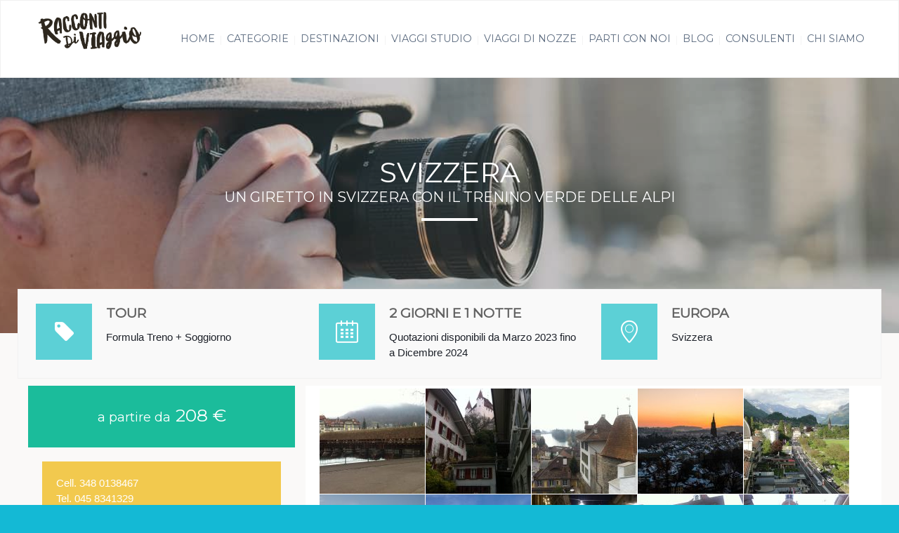

--- FILE ---
content_type: text/html; charset=UTF-8
request_url: https://www.raccontidiviaggio.it/packages/un-week-end-con-il-tenino-verde-delle-alpi/
body_size: 26958
content:
<!DOCTYPE html>
<!--[if lt IE 7 ]><html class="ie ie6" lang="it-IT"> <![endif]-->
<!--[if IE 7 ]><html class="ie ie7" lang="it-IT"> <![endif]-->
<!--[if IE 8 ]><html class="ie ie8" lang="it-IT"> <![endif]-->
<!--[if (gte IE 9)|!(IE)]><!--><html lang="it-IT"> <!--<![endif]-->
<head>
 
    <meta charset="UTF-8"> 
	<meta name="robots" content="noarchive">
    <title>Un Giretto In Svizzera Con Il Trenino Verde Delle Alpi - Viaggia con Racconti di viaggio</title>
    <meta name="author" content="Racconti di Viaggio Online">
    <meta name="viewport" content="width=device-width, initial-scale=1.0">
    <!--[if lt IE 9]>
	<script src="https://www.raccontidiviaggio.it/wp-content/themes/lovetravel/js/main/html5.js"></script>
	<![endif]-->

        
    
    <!--CUSTOM FAVICONS-->
    <link rel="shortcut icon" href="https://www.raccontidiviaggio.it/wp-content/uploads/2016/04/favicon-1.ico">
    <link rel="apple-touch-icon" href="https://www.raccontidiviaggio.it/wp-content/uploads/2016/04/apple-icon-57x57.png">
    <link rel="apple-touch-icon" sizes="72x72" href="https://www.raccontidiviaggio.it/wp-content/uploads/2016/04/apple-icon-72x72.png">
    <link rel="apple-touch-icon" sizes="114x114" href="https://www.raccontidiviaggio.it/wp-content/uploads/2016/04/apple-icon-114x114.png">
    <!--END CUSTOM FAVICONS-->








 
<!-- Facebook Pixel Code -->
<script>
  !function(f,b,e,v,n,t,s)
  {if(f.fbq)return;n=f.fbq=function(){n.callMethod?
  n.callMethod.apply(n,arguments):n.queue.push(arguments)};
  if(!f._fbq)f._fbq=n;n.push=n;n.loaded=!0;n.version='2.0';
  n.queue=[];t=b.createElement(e);t.async=!0;
  t.src=v;s=b.getElementsByTagName(e)[0];
  s.parentNode.insertBefore(t,s)}(window, document,'script',
  'https://connect.facebook.net/en_US/fbevents.js');
  fbq('init', '1719516624861725');
  fbq('track', 'PageView');
</script>
<noscript><img height="1" width="1" style="display:none"
  src="https://www.facebook.com/tr?id=1719516624861725&ev=PageView&noscript=1"
/></noscript>
<!-- End Facebook Pixel Code -->
 
 
<!-- TradeDoubler site verification 2971229 -->
<meta name='robots' content='index, follow, max-image-preview:large, max-snippet:-1, max-video-preview:-1' />
	<style>img:is([sizes="auto" i], [sizes^="auto," i]) { contain-intrinsic-size: 3000px 1500px }</style>
	
<!-- Open Graph Meta Tags generated by MashShare 3.5.4 - https://mashshare.net -->
<meta property="og:type" content="article" /> 
<meta property="og:title" content="Un Giretto In Svizzera Con Il Trenino Verde Delle Alpi" />
<meta property="og:image" content="https://www.raccontidiviaggio.it/wp-content/uploads/importedmedia/20170127103915160668.jpg" />
<meta property="og:url" content="https://www.raccontidiviaggio.it/packages/un-week-end-con-il-tenino-verde-delle-alpi/" />
<meta property="og:site_name" content="Racconti di viaggio" />
<meta property="article:publisher" content="https://www.facebook.com/wideacademy/" />
<meta property="article:published_time" content="2023-03-31T12:56:19+02:00" />
<meta property="article:modified_time" content="2025-01-01T00:01:04+01:00" />
<meta property="og:updated_time" content="2025-01-01T00:01:04+01:00" />
<!-- Open Graph Meta Tags generated by MashShare 3.5.4 - https://www.mashshare.net -->
<!-- Twitter Card generated by MashShare 3.5.4 - https://www.mashshare.net -->
<meta property="og:image:width" content="960" />
<meta property="og:image:height" content="640" />
<meta name="twitter:card" content="summary_large_image">
<meta name="twitter:title" content="Un Giretto In Svizzera Con Il Trenino Verde Delle Alpi">
<meta name="twitter:description" content="">
<meta name="twitter:image" content="https://www.raccontidiviaggio.it/wp-content/uploads/importedmedia/20170127103915160668.jpg">
<meta name="twitter:site" content="@wideacademy">
<!-- Twitter Card generated by MashShare 3.5.4 - https://www.mashshare.net -->


	<!-- This site is optimized with the Yoast SEO plugin v21.3 - https://yoast.com/wordpress/plugins/seo/ -->
	<meta name="description" content="Per chi ha&nbsp; bisogno di una breve pausa dalla routine ordinaria, un itinerario che tocca Berna, l&#039;incantevole Thun e la multifunzionale Interlaken. Il tutto percorrendo splendidi tragitti a bordo del panoramico Trenino Verde delle Alpi." />
	<link rel="canonical" href="https://www.raccontidiviaggio.it/packages/un-week-end-con-il-tenino-verde-delle-alpi/" />
	<meta property="og:locale" content="it_IT" />
	<meta property="og:type" content="article" />
	<meta property="og:title" content="Un Giretto In Svizzera Con Il Trenino Verde Delle Alpi - Viaggia con Racconti di viaggio" />
	<meta property="og:description" content="Per chi ha&nbsp; bisogno di una breve pausa dalla routine ordinaria, un itinerario che tocca Berna, l&#039;incantevole Thun e la multifunzionale Interlaken. Il tutto percorrendo splendidi tragitti a bordo del panoramico Trenino Verde delle Alpi." />
	<meta property="og:url" content="https://www.raccontidiviaggio.it/packages/un-week-end-con-il-tenino-verde-delle-alpi/" />
	<meta property="og:site_name" content="Racconti di viaggio" />
	<meta property="article:publisher" content="https://www.facebook.com/raccontidiviaggioonline/" />
	<meta property="article:modified_time" content="2024-12-31T23:01:04+00:00" />
	<meta property="og:image" content="https://www.raccontidiviaggio.it/wp-content/uploads/importedmedia/20170127103915160668.jpg" />
	<meta property="og:image:width" content="960" />
	<meta property="og:image:height" content="640" />
	<meta property="og:image:type" content="image/jpeg" />
	<meta name="twitter:card" content="summary_large_image" />
	<meta name="twitter:label1" content="Tempo di lettura stimato" />
	<meta name="twitter:data1" content="4 minuti" />
	<script type="application/ld+json" class="yoast-schema-graph">{"@context":"https://schema.org","@graph":[{"@type":"WebPage","@id":"https://www.raccontidiviaggio.it/packages/un-week-end-con-il-tenino-verde-delle-alpi/","url":"https://www.raccontidiviaggio.it/packages/un-week-end-con-il-tenino-verde-delle-alpi/","name":"Un Giretto In Svizzera Con Il Trenino Verde Delle Alpi - Viaggia con Racconti di viaggio","isPartOf":{"@id":"https://www.raccontidiviaggio.it/#website"},"primaryImageOfPage":{"@id":"https://www.raccontidiviaggio.it/packages/un-week-end-con-il-tenino-verde-delle-alpi/#primaryimage"},"image":{"@id":"https://www.raccontidiviaggio.it/packages/un-week-end-con-il-tenino-verde-delle-alpi/#primaryimage"},"thumbnailUrl":"https://www.raccontidiviaggio.it/wp-content/uploads/importedmedia/20170127103915160668.jpg","datePublished":"2023-03-31T12:56:19+00:00","dateModified":"2024-12-31T23:01:04+00:00","description":"Per chi ha&nbsp; bisogno di una breve pausa dalla routine ordinaria, un itinerario che tocca Berna, l'incantevole Thun e la multifunzionale Interlaken. Il tutto percorrendo splendidi tragitti a bordo del panoramico Trenino Verde delle Alpi.","breadcrumb":{"@id":"https://www.raccontidiviaggio.it/packages/un-week-end-con-il-tenino-verde-delle-alpi/#breadcrumb"},"inLanguage":"it-IT","potentialAction":[{"@type":"ReadAction","target":["https://www.raccontidiviaggio.it/packages/un-week-end-con-il-tenino-verde-delle-alpi/"]}]},{"@type":"ImageObject","inLanguage":"it-IT","@id":"https://www.raccontidiviaggio.it/packages/un-week-end-con-il-tenino-verde-delle-alpi/#primaryimage","url":"https://www.raccontidiviaggio.it/wp-content/uploads/importedmedia/20170127103915160668.jpg","contentUrl":"https://www.raccontidiviaggio.it/wp-content/uploads/importedmedia/20170127103915160668.jpg","width":960,"height":640},{"@type":"BreadcrumbList","@id":"https://www.raccontidiviaggio.it/packages/un-week-end-con-il-tenino-verde-delle-alpi/#breadcrumb","itemListElement":[{"@type":"ListItem","position":1,"name":"Home","item":"https://www.raccontidiviaggio.it/"},{"@type":"ListItem","position":2,"name":"Pacchetti","item":"https://www.raccontidiviaggio.it/packages/"},{"@type":"ListItem","position":3,"name":"Un Giretto In Svizzera Con Il Trenino Verde Delle Alpi"}]},{"@type":"WebSite","@id":"https://www.raccontidiviaggio.it/#website","url":"https://www.raccontidiviaggio.it/","name":"Racconti di viaggio","description":"Sei pronto a fare le valigie? Scopri tutte le nostre offerte di viaggi e vacanze. Servizi: Offerte Hotel, Voli, Autonoleggio, Pacchetti Vacanza, Viaggi.","publisher":{"@id":"https://www.raccontidiviaggio.it/#organization"},"potentialAction":[{"@type":"SearchAction","target":{"@type":"EntryPoint","urlTemplate":"https://www.raccontidiviaggio.it/?s={search_term_string}"},"query-input":"required name=search_term_string"}],"inLanguage":"it-IT"},{"@type":"Organization","@id":"https://www.raccontidiviaggio.it/#organization","name":"Racconti di Viaggio online","url":"https://www.raccontidiviaggio.it/","logo":{"@type":"ImageObject","inLanguage":"it-IT","@id":"https://www.raccontidiviaggio.it/#/schema/logo/image/","url":"https://www.raccontidiviaggio.it/wp-content/uploads/2016/03/logo-rdv-mondo2.png","contentUrl":"https://www.raccontidiviaggio.it/wp-content/uploads/2016/03/logo-rdv-mondo2.png","width":592,"height":165,"caption":"Racconti di Viaggio online"},"image":{"@id":"https://www.raccontidiviaggio.it/#/schema/logo/image/"},"sameAs":["https://www.facebook.com/raccontidiviaggioonline/"]}]}</script>
	<!-- / Yoast SEO plugin. -->


<link rel='dns-prefetch' href='//fonts.googleapis.com' />
<link rel='preconnect' href='https://fonts.gstatic.com' crossorigin />
<link rel="alternate" type="application/rss+xml" title="Racconti di viaggio &raquo; Feed" href="https://www.raccontidiviaggio.it/feed/" />
<link rel="alternate" type="application/rss+xml" title="Racconti di viaggio &raquo; Feed dei commenti" href="https://www.raccontidiviaggio.it/comments/feed/" />
<script type="text/javascript">
/* <![CDATA[ */
window._wpemojiSettings = {"baseUrl":"https:\/\/s.w.org\/images\/core\/emoji\/15.0.3\/72x72\/","ext":".png","svgUrl":"https:\/\/s.w.org\/images\/core\/emoji\/15.0.3\/svg\/","svgExt":".svg","source":{"concatemoji":"https:\/\/www.raccontidiviaggio.it\/wp-includes\/js\/wp-emoji-release.min.js?ver=6.7.4"}};
/*! This file is auto-generated */
!function(i,n){var o,s,e;function c(e){try{var t={supportTests:e,timestamp:(new Date).valueOf()};sessionStorage.setItem(o,JSON.stringify(t))}catch(e){}}function p(e,t,n){e.clearRect(0,0,e.canvas.width,e.canvas.height),e.fillText(t,0,0);var t=new Uint32Array(e.getImageData(0,0,e.canvas.width,e.canvas.height).data),r=(e.clearRect(0,0,e.canvas.width,e.canvas.height),e.fillText(n,0,0),new Uint32Array(e.getImageData(0,0,e.canvas.width,e.canvas.height).data));return t.every(function(e,t){return e===r[t]})}function u(e,t,n){switch(t){case"flag":return n(e,"\ud83c\udff3\ufe0f\u200d\u26a7\ufe0f","\ud83c\udff3\ufe0f\u200b\u26a7\ufe0f")?!1:!n(e,"\ud83c\uddfa\ud83c\uddf3","\ud83c\uddfa\u200b\ud83c\uddf3")&&!n(e,"\ud83c\udff4\udb40\udc67\udb40\udc62\udb40\udc65\udb40\udc6e\udb40\udc67\udb40\udc7f","\ud83c\udff4\u200b\udb40\udc67\u200b\udb40\udc62\u200b\udb40\udc65\u200b\udb40\udc6e\u200b\udb40\udc67\u200b\udb40\udc7f");case"emoji":return!n(e,"\ud83d\udc26\u200d\u2b1b","\ud83d\udc26\u200b\u2b1b")}return!1}function f(e,t,n){var r="undefined"!=typeof WorkerGlobalScope&&self instanceof WorkerGlobalScope?new OffscreenCanvas(300,150):i.createElement("canvas"),a=r.getContext("2d",{willReadFrequently:!0}),o=(a.textBaseline="top",a.font="600 32px Arial",{});return e.forEach(function(e){o[e]=t(a,e,n)}),o}function t(e){var t=i.createElement("script");t.src=e,t.defer=!0,i.head.appendChild(t)}"undefined"!=typeof Promise&&(o="wpEmojiSettingsSupports",s=["flag","emoji"],n.supports={everything:!0,everythingExceptFlag:!0},e=new Promise(function(e){i.addEventListener("DOMContentLoaded",e,{once:!0})}),new Promise(function(t){var n=function(){try{var e=JSON.parse(sessionStorage.getItem(o));if("object"==typeof e&&"number"==typeof e.timestamp&&(new Date).valueOf()<e.timestamp+604800&&"object"==typeof e.supportTests)return e.supportTests}catch(e){}return null}();if(!n){if("undefined"!=typeof Worker&&"undefined"!=typeof OffscreenCanvas&&"undefined"!=typeof URL&&URL.createObjectURL&&"undefined"!=typeof Blob)try{var e="postMessage("+f.toString()+"("+[JSON.stringify(s),u.toString(),p.toString()].join(",")+"));",r=new Blob([e],{type:"text/javascript"}),a=new Worker(URL.createObjectURL(r),{name:"wpTestEmojiSupports"});return void(a.onmessage=function(e){c(n=e.data),a.terminate(),t(n)})}catch(e){}c(n=f(s,u,p))}t(n)}).then(function(e){for(var t in e)n.supports[t]=e[t],n.supports.everything=n.supports.everything&&n.supports[t],"flag"!==t&&(n.supports.everythingExceptFlag=n.supports.everythingExceptFlag&&n.supports[t]);n.supports.everythingExceptFlag=n.supports.everythingExceptFlag&&!n.supports.flag,n.DOMReady=!1,n.readyCallback=function(){n.DOMReady=!0}}).then(function(){return e}).then(function(){var e;n.supports.everything||(n.readyCallback(),(e=n.source||{}).concatemoji?t(e.concatemoji):e.wpemoji&&e.twemoji&&(t(e.twemoji),t(e.wpemoji)))}))}((window,document),window._wpemojiSettings);
/* ]]> */
</script>
<style id='wp-emoji-styles-inline-css' type='text/css'>

	img.wp-smiley, img.emoji {
		display: inline !important;
		border: none !important;
		box-shadow: none !important;
		height: 1em !important;
		width: 1em !important;
		margin: 0 0.07em !important;
		vertical-align: -0.1em !important;
		background: none !important;
		padding: 0 !important;
	}
</style>
<link rel='stylesheet' id='wp-block-library-css' href='https://www.raccontidiviaggio.it/wp-includes/css/dist/block-library/style.min.css?ver=6.7.4' type='text/css' media='all' />
<style id='classic-theme-styles-inline-css' type='text/css'>
/*! This file is auto-generated */
.wp-block-button__link{color:#fff;background-color:#32373c;border-radius:9999px;box-shadow:none;text-decoration:none;padding:calc(.667em + 2px) calc(1.333em + 2px);font-size:1.125em}.wp-block-file__button{background:#32373c;color:#fff;text-decoration:none}
</style>
<style id='global-styles-inline-css' type='text/css'>
:root{--wp--preset--aspect-ratio--square: 1;--wp--preset--aspect-ratio--4-3: 4/3;--wp--preset--aspect-ratio--3-4: 3/4;--wp--preset--aspect-ratio--3-2: 3/2;--wp--preset--aspect-ratio--2-3: 2/3;--wp--preset--aspect-ratio--16-9: 16/9;--wp--preset--aspect-ratio--9-16: 9/16;--wp--preset--color--black: #000000;--wp--preset--color--cyan-bluish-gray: #abb8c3;--wp--preset--color--white: #ffffff;--wp--preset--color--pale-pink: #f78da7;--wp--preset--color--vivid-red: #cf2e2e;--wp--preset--color--luminous-vivid-orange: #ff6900;--wp--preset--color--luminous-vivid-amber: #fcb900;--wp--preset--color--light-green-cyan: #7bdcb5;--wp--preset--color--vivid-green-cyan: #00d084;--wp--preset--color--pale-cyan-blue: #8ed1fc;--wp--preset--color--vivid-cyan-blue: #0693e3;--wp--preset--color--vivid-purple: #9b51e0;--wp--preset--gradient--vivid-cyan-blue-to-vivid-purple: linear-gradient(135deg,rgba(6,147,227,1) 0%,rgb(155,81,224) 100%);--wp--preset--gradient--light-green-cyan-to-vivid-green-cyan: linear-gradient(135deg,rgb(122,220,180) 0%,rgb(0,208,130) 100%);--wp--preset--gradient--luminous-vivid-amber-to-luminous-vivid-orange: linear-gradient(135deg,rgba(252,185,0,1) 0%,rgba(255,105,0,1) 100%);--wp--preset--gradient--luminous-vivid-orange-to-vivid-red: linear-gradient(135deg,rgba(255,105,0,1) 0%,rgb(207,46,46) 100%);--wp--preset--gradient--very-light-gray-to-cyan-bluish-gray: linear-gradient(135deg,rgb(238,238,238) 0%,rgb(169,184,195) 100%);--wp--preset--gradient--cool-to-warm-spectrum: linear-gradient(135deg,rgb(74,234,220) 0%,rgb(151,120,209) 20%,rgb(207,42,186) 40%,rgb(238,44,130) 60%,rgb(251,105,98) 80%,rgb(254,248,76) 100%);--wp--preset--gradient--blush-light-purple: linear-gradient(135deg,rgb(255,206,236) 0%,rgb(152,150,240) 100%);--wp--preset--gradient--blush-bordeaux: linear-gradient(135deg,rgb(254,205,165) 0%,rgb(254,45,45) 50%,rgb(107,0,62) 100%);--wp--preset--gradient--luminous-dusk: linear-gradient(135deg,rgb(255,203,112) 0%,rgb(199,81,192) 50%,rgb(65,88,208) 100%);--wp--preset--gradient--pale-ocean: linear-gradient(135deg,rgb(255,245,203) 0%,rgb(182,227,212) 50%,rgb(51,167,181) 100%);--wp--preset--gradient--electric-grass: linear-gradient(135deg,rgb(202,248,128) 0%,rgb(113,206,126) 100%);--wp--preset--gradient--midnight: linear-gradient(135deg,rgb(2,3,129) 0%,rgb(40,116,252) 100%);--wp--preset--font-size--small: 13px;--wp--preset--font-size--medium: 20px;--wp--preset--font-size--large: 36px;--wp--preset--font-size--x-large: 42px;--wp--preset--spacing--20: 0.44rem;--wp--preset--spacing--30: 0.67rem;--wp--preset--spacing--40: 1rem;--wp--preset--spacing--50: 1.5rem;--wp--preset--spacing--60: 2.25rem;--wp--preset--spacing--70: 3.38rem;--wp--preset--spacing--80: 5.06rem;--wp--preset--shadow--natural: 6px 6px 9px rgba(0, 0, 0, 0.2);--wp--preset--shadow--deep: 12px 12px 50px rgba(0, 0, 0, 0.4);--wp--preset--shadow--sharp: 6px 6px 0px rgba(0, 0, 0, 0.2);--wp--preset--shadow--outlined: 6px 6px 0px -3px rgba(255, 255, 255, 1), 6px 6px rgba(0, 0, 0, 1);--wp--preset--shadow--crisp: 6px 6px 0px rgba(0, 0, 0, 1);}:where(.is-layout-flex){gap: 0.5em;}:where(.is-layout-grid){gap: 0.5em;}body .is-layout-flex{display: flex;}.is-layout-flex{flex-wrap: wrap;align-items: center;}.is-layout-flex > :is(*, div){margin: 0;}body .is-layout-grid{display: grid;}.is-layout-grid > :is(*, div){margin: 0;}:where(.wp-block-columns.is-layout-flex){gap: 2em;}:where(.wp-block-columns.is-layout-grid){gap: 2em;}:where(.wp-block-post-template.is-layout-flex){gap: 1.25em;}:where(.wp-block-post-template.is-layout-grid){gap: 1.25em;}.has-black-color{color: var(--wp--preset--color--black) !important;}.has-cyan-bluish-gray-color{color: var(--wp--preset--color--cyan-bluish-gray) !important;}.has-white-color{color: var(--wp--preset--color--white) !important;}.has-pale-pink-color{color: var(--wp--preset--color--pale-pink) !important;}.has-vivid-red-color{color: var(--wp--preset--color--vivid-red) !important;}.has-luminous-vivid-orange-color{color: var(--wp--preset--color--luminous-vivid-orange) !important;}.has-luminous-vivid-amber-color{color: var(--wp--preset--color--luminous-vivid-amber) !important;}.has-light-green-cyan-color{color: var(--wp--preset--color--light-green-cyan) !important;}.has-vivid-green-cyan-color{color: var(--wp--preset--color--vivid-green-cyan) !important;}.has-pale-cyan-blue-color{color: var(--wp--preset--color--pale-cyan-blue) !important;}.has-vivid-cyan-blue-color{color: var(--wp--preset--color--vivid-cyan-blue) !important;}.has-vivid-purple-color{color: var(--wp--preset--color--vivid-purple) !important;}.has-black-background-color{background-color: var(--wp--preset--color--black) !important;}.has-cyan-bluish-gray-background-color{background-color: var(--wp--preset--color--cyan-bluish-gray) !important;}.has-white-background-color{background-color: var(--wp--preset--color--white) !important;}.has-pale-pink-background-color{background-color: var(--wp--preset--color--pale-pink) !important;}.has-vivid-red-background-color{background-color: var(--wp--preset--color--vivid-red) !important;}.has-luminous-vivid-orange-background-color{background-color: var(--wp--preset--color--luminous-vivid-orange) !important;}.has-luminous-vivid-amber-background-color{background-color: var(--wp--preset--color--luminous-vivid-amber) !important;}.has-light-green-cyan-background-color{background-color: var(--wp--preset--color--light-green-cyan) !important;}.has-vivid-green-cyan-background-color{background-color: var(--wp--preset--color--vivid-green-cyan) !important;}.has-pale-cyan-blue-background-color{background-color: var(--wp--preset--color--pale-cyan-blue) !important;}.has-vivid-cyan-blue-background-color{background-color: var(--wp--preset--color--vivid-cyan-blue) !important;}.has-vivid-purple-background-color{background-color: var(--wp--preset--color--vivid-purple) !important;}.has-black-border-color{border-color: var(--wp--preset--color--black) !important;}.has-cyan-bluish-gray-border-color{border-color: var(--wp--preset--color--cyan-bluish-gray) !important;}.has-white-border-color{border-color: var(--wp--preset--color--white) !important;}.has-pale-pink-border-color{border-color: var(--wp--preset--color--pale-pink) !important;}.has-vivid-red-border-color{border-color: var(--wp--preset--color--vivid-red) !important;}.has-luminous-vivid-orange-border-color{border-color: var(--wp--preset--color--luminous-vivid-orange) !important;}.has-luminous-vivid-amber-border-color{border-color: var(--wp--preset--color--luminous-vivid-amber) !important;}.has-light-green-cyan-border-color{border-color: var(--wp--preset--color--light-green-cyan) !important;}.has-vivid-green-cyan-border-color{border-color: var(--wp--preset--color--vivid-green-cyan) !important;}.has-pale-cyan-blue-border-color{border-color: var(--wp--preset--color--pale-cyan-blue) !important;}.has-vivid-cyan-blue-border-color{border-color: var(--wp--preset--color--vivid-cyan-blue) !important;}.has-vivid-purple-border-color{border-color: var(--wp--preset--color--vivid-purple) !important;}.has-vivid-cyan-blue-to-vivid-purple-gradient-background{background: var(--wp--preset--gradient--vivid-cyan-blue-to-vivid-purple) !important;}.has-light-green-cyan-to-vivid-green-cyan-gradient-background{background: var(--wp--preset--gradient--light-green-cyan-to-vivid-green-cyan) !important;}.has-luminous-vivid-amber-to-luminous-vivid-orange-gradient-background{background: var(--wp--preset--gradient--luminous-vivid-amber-to-luminous-vivid-orange) !important;}.has-luminous-vivid-orange-to-vivid-red-gradient-background{background: var(--wp--preset--gradient--luminous-vivid-orange-to-vivid-red) !important;}.has-very-light-gray-to-cyan-bluish-gray-gradient-background{background: var(--wp--preset--gradient--very-light-gray-to-cyan-bluish-gray) !important;}.has-cool-to-warm-spectrum-gradient-background{background: var(--wp--preset--gradient--cool-to-warm-spectrum) !important;}.has-blush-light-purple-gradient-background{background: var(--wp--preset--gradient--blush-light-purple) !important;}.has-blush-bordeaux-gradient-background{background: var(--wp--preset--gradient--blush-bordeaux) !important;}.has-luminous-dusk-gradient-background{background: var(--wp--preset--gradient--luminous-dusk) !important;}.has-pale-ocean-gradient-background{background: var(--wp--preset--gradient--pale-ocean) !important;}.has-electric-grass-gradient-background{background: var(--wp--preset--gradient--electric-grass) !important;}.has-midnight-gradient-background{background: var(--wp--preset--gradient--midnight) !important;}.has-small-font-size{font-size: var(--wp--preset--font-size--small) !important;}.has-medium-font-size{font-size: var(--wp--preset--font-size--medium) !important;}.has-large-font-size{font-size: var(--wp--preset--font-size--large) !important;}.has-x-large-font-size{font-size: var(--wp--preset--font-size--x-large) !important;}
:where(.wp-block-post-template.is-layout-flex){gap: 1.25em;}:where(.wp-block-post-template.is-layout-grid){gap: 1.25em;}
:where(.wp-block-columns.is-layout-flex){gap: 2em;}:where(.wp-block-columns.is-layout-grid){gap: 2em;}
:root :where(.wp-block-pullquote){font-size: 1.5em;line-height: 1.6;}
</style>
<link rel='stylesheet' id='redux-extendify-styles-css' href='https://www.raccontidiviaggio.it/wp-content/plugins/redux-framework/redux-core/assets/css/extendify-utilities.css?ver=4.4.7' type='text/css' media='all' />
<link rel='stylesheet' id='contact-form-7-css' href='https://www.raccontidiviaggio.it/wp-content/plugins/contact-form-7/includes/css/styles.css?ver=5.0.4' type='text/css' media='all' />
<link rel='stylesheet' id='mashsb-styles-css' href='https://www.raccontidiviaggio.it/wp-content/plugins/mashsharer/assets/css/mashsb.min.css?ver=3.5.4' type='text/css' media='all' />
<style id='mashsb-styles-inline-css' type='text/css'>
.mashsb-count {color:#cccccc;}@media only screen and (min-width:568px){.mashsb-buttons a {min-width: 177px;}}.mashsb-container {
    padding-bottom: 25px;
}
</style>
<link rel='stylesheet' id='parent-style-css' href='https://www.raccontidiviaggio.it/wp-content/themes/lovetravel/style.css?ver=6.7.4' type='text/css' media='all' />
<link rel='stylesheet' id='child-style-css' href='https://www.raccontidiviaggio.it/wp-content/themes/lovetravel-child/style.css?ver=6.7.4' type='text/css' media='all' />
<link rel='stylesheet' id='style-css' href='https://www.raccontidiviaggio.it/wp-content/themes/lovetravel-child/style.css?ver=6.7.4' type='text/css' media='all' />
<link rel='stylesheet' id='responsive-css' href='https://www.raccontidiviaggio.it/wp-content/themes/lovetravel-child/css/nicdark_responsive.css?ver=6.7.4' type='text/css' media='all' />
<link rel='stylesheet' id='nicdark_elusive_icons-css' href='https://www.raccontidiviaggio.it/wp-content/themes/lovetravel-child/framework/ReduxCore/assets/css/vendor/elusive-icons/elusive-icons.css?ver=6.7.4' type='text/css' media='all' />
<link rel='stylesheet' id='js_composer_front-css' href='https://www.raccontidiviaggio.it/wp-content/plugins/js_composer/assets/css/js_composer.min.css?ver=5.5.2' type='text/css' media='all' />
<link rel='stylesheet' id='bsf-Defaults-css' href='https://www.raccontidiviaggio.it/wp-content/uploads/smile_fonts/Defaults/Defaults.css?ver=6.7.4' type='text/css' media='all' />
<link rel="preload" as="style" href="https://fonts.googleapis.com/css?family=Montserrat&#038;subset=latin&#038;display=swap&#038;ver=6.7.4" /><link rel="stylesheet" href="https://fonts.googleapis.com/css?family=Montserrat&#038;subset=latin&#038;display=swap&#038;ver=6.7.4" media="print" onload="this.media='all'"><noscript><link rel="stylesheet" href="https://fonts.googleapis.com/css?family=Montserrat&#038;subset=latin&#038;display=swap&#038;ver=6.7.4" /></noscript><script type="text/javascript" src="https://www.raccontidiviaggio.it/wp-includes/js/jquery/jquery.min.js?ver=3.7.1" id="jquery-core-js"></script>
<script type="text/javascript" src="https://www.raccontidiviaggio.it/wp-includes/js/jquery/jquery-migrate.min.js?ver=3.4.1" id="jquery-migrate-js"></script>
<script type="text/javascript" id="mashsb-js-extra">
/* <![CDATA[ */
var mashsb = {"shares":"6","round_shares":"1","animate_shares":"0","dynamic_buttons":"0","share_url":"https:\/\/www.raccontidiviaggio.it\/packages\/un-week-end-con-il-tenino-verde-delle-alpi\/","title":"Un+Giretto+In+Svizzera+Con+Il+Trenino+Verde+Delle+Alpi","image":"https:\/\/www.raccontidiviaggio.it\/wp-content\/uploads\/importedmedia\/20170127103915160668.jpg","desc":"","hashtag":"wideacademy","subscribe":"content","subscribe_url":"","activestatus":"1","singular":"1","twitter_popup":"1","refresh":"0","nonce":"2bcd26e86f","postid":"63804","servertime":"1762041499","ajaxurl":"https:\/\/www.raccontidiviaggio.it\/wp-admin\/admin-ajax.php"};
/* ]]> */
</script>
<script type="text/javascript" src="https://www.raccontidiviaggio.it/wp-content/plugins/mashsharer/assets/js/mashsb.min.js?ver=3.5.4" id="mashsb-js"></script>
<script type="text/javascript" src="https://www.raccontidiviaggio.it/wp-content/themes/lovetravel/js/plugins/parallax/jquery.parallax-1.1.3.js?ver=6.7.4" id="parallax-js"></script>
<script type="text/javascript" src="https://www.raccontidiviaggio.it/wp-content/themes/lovetravel/js/plugins/countdown/jquery.countdown.js?ver=6.7.4" id="countdown-js"></script>
<link rel="https://api.w.org/" href="https://www.raccontidiviaggio.it/wp-json/" /><link rel="EditURI" type="application/rsd+xml" title="RSD" href="https://www.raccontidiviaggio.it/xmlrpc.php?rsd" />
<meta name="generator" content="WordPress 6.7.4" />
<link rel='shortlink' href='https://www.raccontidiviaggio.it/?p=63804' />
<link rel="alternate" title="oEmbed (JSON)" type="application/json+oembed" href="https://www.raccontidiviaggio.it/wp-json/oembed/1.0/embed?url=https%3A%2F%2Fwww.raccontidiviaggio.it%2Fpackages%2Fun-week-end-con-il-tenino-verde-delle-alpi%2F" />
<link rel="alternate" title="oEmbed (XML)" type="text/xml+oembed" href="https://www.raccontidiviaggio.it/wp-json/oembed/1.0/embed?url=https%3A%2F%2Fwww.raccontidiviaggio.it%2Fpackages%2Fun-week-end-con-il-tenino-verde-delle-alpi%2F&#038;format=xml" />
<meta name="generator" content="Redux 4.4.7" />
    <style type="text/css"> 


        /*widget title color*/
        .widget_archive > h2 { background-color: #DDDDDD; }
        #wp-calendar caption, .widget_calendar > h2 { background-color: #DDDDDD; }
        .widget_categories > h2 { background-color: #DDDDDD; }
        .widget_nav_menu > h2 { background-color: #DDDDDD; }
        .widget_meta > h2 { background-color: #1BBC9B; }
        .widget_pages > h2 { background-color: #1BBC9B; }
        .widget_recent_comments > h2 { background-color: #1BBC9B; }
        .widget_recent_entries > h2 { background-color: #1BBC9B; }
        .widget_slider > h2 { background-color: #1BBC9B; }
        .widget_rss > h2 { background-color: #1BBC9B; }
        .widget_search > h2 { background-color: #1BBC9B; }
        .widget_text > h2 { background-color: #1BBC9B; }
        .widget_tag_cloud > h2 { background-color: #1BBC9B; }
        .tt_upcoming_events_widget > h2 { background-color: #1BBC9B; }
        .widget.woocommerce > h2 { background-color: #1BBC9B; }
        /*end widget title color*/


        /*start color and font settings*/
        /****************************************START GREYDARK******************************************************/
/*first*/
.nicdark_bg_greydark, .cart_totals h2, .ui-datepicker-header, .products li h3, .menu  > .greydark > .sub-menu li, #payment, .products li .star-rating{ background-color: #434a54; }
.menu  > .greydark > a:after, .menu  > .greydark .sub-menu li:first-child:before, .menu  > .greydark .sub-menu li ul li:first-child:before{ color: #434a54; }
.nicdark_bg_greydark_hover:hover, .wpb_toggle.nicdark_bg_greydark, .nicdark_tab_dark .vc_tta-tab.vc_active a, .nicdark_tab_dark .vc_tta-panel-body{ background-color: #434a54 !important; }
.nicdark_tab_dark .vc_tta-tab.vc_active a, .nicdark_tab_dark .vc_tta-panels{ border: 1px solid #434a54; }
.nicdark_tab_dark .vc_tta-panel.vc_active .vc_tta-panel-title a{ background-color: #4a515b !important; }
.nicdark_tab_dark .vc_tta-tab.vc_active a:hover { background-color: #4a515b !important; }
.nicdark_tab_dark .vc_tta-panels{ background-color: #434a54 !important; box-shadow: 0px 0px 0px 0px #4a515b !important; }
.woocommerce-ordering select{ background-color: #434a54 !important; box-shadow: 0px 0px 0px 0px #4a515b; }
.nicdark_triangle.greydark{ border-color: #434a54 transparent transparent transparent; }
/*second*/
.nicdark_bg_greydark2, .nicdark_bg_greydark2_hover:hover{ background-color: #4a515b !important;}
.menu  > .greydark:not(.nicdark_megamenu) > .sub-menu li:hover, .nicdark_megamenu.greydark > ul > li > a{ background-color:#4a515b; }
.nicdark_dark_widgets .widget.widget_product_search form input[type=text], .nicdark_bg_greydark .tinynav , .nicdark_dark_widgets .widget_search input[type="text"], .nicdark_dark_widgets .tagcloud a{ border: 0px solid #e5e5e5; background-color: #4a515b;}
.menu  > .greydark .sub-menu li:last-child, .nicdark_shadow.nicdark_bg_greydark{ box-shadow: 0px 4px 0px 0px #4a515b; }
.menu  > .greydark > .sub-menu li, .nicdark_megamenu.greydark ul li ol li a, .nicdark_dark_widgets .widget ul li, #payment ul li { border-bottom: 1px solid #4a515b; }
.nicdark_dark_widgets .widget.widget_shopping_cart .widget_shopping_cart_content p.total { border-top: 3px double #4a515b; }
.woocommerce .widget_price_filter .price_slider_amount .price_label{ box-shadow: 0px 4px 0px 0px #353b3d; background-color: #4a515b; }
.woocommerce .widget_price_filter .price_slider_wrapper .ui-widget-content,.woocommerce-page .widget_price_filter .price_slider_wrapper .ui-widget-content{ background:#4a515b;}
.nicdark_dark_widgets .widget_nav_menu .menu li .sub-menu li { border-bottom: 0px solid #4a515b; }
.nicdark_megamenu.greydark ol li a{ border-right: 1px solid #4a515b; }
.nicdark_shadow_none.wpb_content_element.wpb_tabs .wpb_tour_tabs_wrapper .wpb_tab { box-shadow: 0px 0px 0px 0px #4a515b !important; }
.nicdark_border_greydark, .nicdark_border_greydark td, .nicdark_border_greydark th{ border: 2px solid #4a515b; }

/*third*/
.nicdark_shadow.nicdark_bg_greydark2{ box-shadow: 0px 4px 0px 0px #353b3d; }
/****************************************END GREYDARK******************************************************/

/****************************************START GREEN******************************************************/
/*first*/
.nicdark_bg_green{ background-color: #05c1a8; }
p.green,h1.green,h2.green,h3.green,h4.green,h5.green,h6.green,a.green,i.green,span.green, input[type="text"].green, textarea.green, input[type="submit"].green, select.green{ color:#05c1a8; }
.nicdark_bg_green_hover:hover{ background-color: #05c1a8 !important; }
.nicdark_triangle.green{ border-color: #05c1a8 transparent transparent transparent; }
/*second*/
.nicdark_border_green, .nicdark_border_green td, .nicdark_border_green th{ border: 2px solid #05c1a8; }
.nicdark_shadow.nicdark_bg_green{ box-shadow: 0px 4px 0px 0px #05c1a8; }
.nicdark_bg_greendark{ background-color: #05c1a8; }
.nicdark_iconbg.green{ color: #05c1a8; }
.nicdark_bg_greendark_hover:hover{ background-color: #05c1a8 !important; }
/*third*/
.nicdark_border_greendark, .nicdark_border_greendark td, .nicdark_border_greendark th{ border: 2px solid #65ae83; }
.nicdark_shadow.nicdark_bg_greendark{ box-shadow: 0px 4px 0px 0px #65ae83; }
/*slider range*/
.nicdark_slider_range_green.ui-slider .ui-slider-handle { background-color: #05c1a8; }
.nicdark_slider_range_green.ui-slider .ui-slider-range { background-color: #05c1a8; }

/*vc tab*/
.vc_tta-color-green.vc_tta-style-classic .vc_tta-tab > a { border-color: #05c1a8; background-color: #05c1a8; }
.vc_tta-color-green.vc_tta-style-classic .vc_tta-tab > a:hover { background-color: #05c1a8; }
.vc_tta-color-green.vc_tta-style-classic .vc_tta-panel .vc_tta-panel-heading { border-color: #05c1a8; background-color: #05c1a8; }
.vc_tta-color-green.vc_tta-style-classic .vc_tta-panel .vc_tta-panel-heading:hover { background-color: #05c1a8; }
/*vc toogle*/
.vc_toggle_square.vc_toggle_color_green .vc_toggle_title { background-color: #05c1a8; }

/****************************************END GREEN******************************************************/

/****************************************START BLUE******************************************************/
/*first*/
.nicdark_bg_blue{ background-color: #5cd0d6; }
.nicdark_bg_blue_hover:hover{ background-color: #5cd0d6 !important; }
p.blue,h1.blue,h2.blue,h3.blue,h4.blue,h5.blue,h6.blue,a.blue,i.blue,span.blue, input[type="text"].blue, textarea.blue, input[type="submit"].blue, select.blue{ color:#5cd0d6; }
.nicdark_triangle.blue{ border-color: #5cd0d6 transparent transparent transparent;  }
/*second*/
.nicdark_border_blue, .nicdark_border_blue td, .nicdark_border_blue th{ border: 2px solid #5cd0d6; }
.nicdark_bg_bluedark{ background-color: #5cd0d6; }
.nicdark_iconbg.blue{ color: #5cd0d6; }
.nicdark_bg_bluedark_hover:hover{ background-color: #5cd0d6 !important; }
.nicdark_shadow.nicdark_bg_blue{ box-shadow: 0px 4px 0px 0px #5cd0d6; }
/*third*/
.nicdark_border_bluedark, .nicdark_border_bluedark td, .nicdark_border_bluedark th{ border: 2px solid #6dc0d5; }
.nicdark_shadow.nicdark_bg_bluedark{ box-shadow: 0px 4px 0px 0px #6dc0d5; }
/*slider range*/
.nicdark_slider_range_blue.ui-slider .ui-slider-handle { background-color: #5cd0d6; }
.nicdark_slider_range_blue.ui-slider .ui-slider-range { background-color: #5cd0d6; }

/*vc tab*/
.vc_tta-color-blue.vc_tta-style-classic .vc_tta-tab > a { border-color: #5cd0d6; background-color: #5cd0d6; }
.vc_tta-color-blue.vc_tta-style-classic .vc_tta-tab > a:hover { background-color: #5cd0d6; }
.vc_tta-color-blue.vc_tta-style-classic .vc_tta-panel .vc_tta-panel-heading { border-color: #5cd0d6; background-color: #5cd0d6; }
.vc_tta-color-blue.vc_tta-style-classic .vc_tta-panel .vc_tta-panel-heading:hover { background-color: #5cd0d6; }
/*vc toogle*/
.vc_toggle_square.vc_toggle_color_blue .vc_toggle_title { background-color: #5cd0d6; }

/****************************************END BLUE******************************************************/

/****************************************START VIOLET******************************************************/
/*first*/
.nicdark_bg_violet{ background-color: #7e5a89; }
.nicdark_bg_violet_hover:hover { background-color: #7e5a89 !important; }
p.violet,h1.violet,h2.violet,h3.violet,h4.violet,h5.violet,h6.violet,a.violet,i.violet,span.violet, input[type="text"].violet, textarea.violet, input[type="submit"].violet, select.violet{ color:#7e5a89; }
.nicdark_triangle.violet{ border-color: #7e5a89 transparent transparent transparent;}
/*second*/
.nicdark_bg_violetdark{ background-color: #7e5a89; }
.nicdark_border_violet, .nicdark_border_violet td, .nicdark_border_violet th{ border: 2px solid #7e5a89; }
.nicdark_shadow.nicdark_bg_violet{ box-shadow: 0px 4px 0px 0px #7e5a89; }
.nicdark_iconbg.violet{ color: #7e5a89; }
.nicdark_bg_violetdark_hover:hover{ background-color: #7e5a89 !important; }
/*third*/
.nicdark_border_violetdark, .nicdark_border_violetdark td, .nicdark_border_violetdark th{ border: 2px solid #a675af; }
.nicdark_shadow.nicdark_bg_violetdark{ box-shadow: 0px 4px 0px 0px #a675af; }
/*slider range*/
.nicdark_slider_range_violet.ui-slider .ui-slider-handle { background-color: #7e5a89; }
.nicdark_slider_range_violet.ui-slider .ui-slider-range { background-color: #7e5a89; }

/*vc tab*/
.vc_tta-color-violet.vc_tta-style-classic .vc_tta-tab > a { border-color: #7e5a89; background-color: #7e5a89; }
.vc_tta-color-violet.vc_tta-style-classic .vc_tta-tab > a:hover { background-color: #7e5a89; }
.vc_tta-color-violet.vc_tta-style-classic .vc_tta-panel .vc_tta-panel-heading { border-color: #7e5a89; background-color: #7e5a89; }
.vc_tta-color-violet.vc_tta-style-classic .vc_tta-panel .vc_tta-panel-heading:hover { background-color: #7e5a89; }
/*vc toogle*/
.vc_toggle_square.vc_toggle_color_violet .vc_toggle_title { background-color: #7e5a89; }

/****************************************END VIOLET******************************************************/

/****************************************START ORANGE******************************************************/
/*first*/
.nicdark_bg_orange{ background-color: #f6aa3d; }
.nicdark_bg_orange_hover:hover{ background-color: #f6aa3d !important; }
p.orange,h1.orange,h2.orange,h3.orange,h4.orange,h5.orange,h6.orange,a.orange,i.orange,span.orange, input[type="text"].orange, textarea.orange, input[type="submit"].orange, select.orange{ color:#f6aa3d; }
.nicdark_triangle.orange { border-color: #f6aa3d transparent transparent transparent;  }
/*second*/
.nicdark_bg_orangedark{ background-color: #f6aa3d; }
.nicdark_bg_orangedark_hover:hover{ background-color: #f6aa3d !important; }
.nicdark_border_orange, .nicdark_border_orange td, .nicdark_border_orange th{ border: 2px solid #f6aa3d; }
.nicdark_shadow.nicdark_bg_orange{ box-shadow: 0px 4px 0px 0px #f6aa3d; }
.nicdark_iconbg.orange{ color: #f6aa3d; }
/*third*/
.nicdark_border_orangedark, .nicdark_border_orangedark td, .nicdark_border_orangedark th{ border: 2px solid #d8734c; }
.nicdark_shadow.nicdark_bg_orangedark{ box-shadow: 0px 4px 0px 0px #d8734c; }
/*slider range*/
.nicdark_slider_range_orange.ui-slider .ui-slider-handle { background-color: #f6aa3d; }
.nicdark_slider_range_orange.ui-slider .ui-slider-range { background-color: #f6aa3d; }

/*vc tab*/
.vc_tta-color-orange.vc_tta-style-classic .vc_tta-tab > a { border-color: #f6aa3d; background-color: #f6aa3d; }
.vc_tta-color-orange.vc_tta-style-classic .vc_tta-tab > a:hover { background-color: #f6aa3d; }
.vc_tta-color-orange.vc_tta-style-classic .vc_tta-panel .vc_tta-panel-heading { border-color: #f6aa3d; background-color: #f6aa3d; }
.vc_tta-color-orange.vc_tta-style-classic .vc_tta-panel .vc_tta-panel-heading:hover { background-color: #f6aa3d; }
/*vc toogle*/
.vc_toggle_square.vc_toggle_color_orange .vc_toggle_title { background-color: #f6aa3d; }

/****************************************END ORANGE******************************************************/

/****************************************START RED******************************************************/
/*first*/
.nicdark_bg_red{ background-color: #ed4c57; }
.nicdark_bg_red_hover:hover{ background-color: #ed4c57 !important; }
p.red,h1.red,h2.red,h3.red,h4.red,h5.red,h6.red,a.red,i.red,span.red, input[type="text"].red, textarea.red, input[type="submit"].red, select.red{ color:#ed4c57; }
.nicdark_triangle.red{ border-color: #ed4c57 transparent transparent transparent; }
/*second*/
.nicdark_bg_reddark{ background-color: #ed4c57; }
.nicdark_border_red, .nicdark_border_red td, .nicdark_border_red th{ border: 2px solid #ed4c57; }
.nicdark_shadow.nicdark_bg_red{ box-shadow: 0px 4px 0px 0px #ed4c57; }
.nicdark_iconbg.red{ color: #ed4c57; }
.nicdark_bg_reddark_hover:hover{ background-color: #ed4c57 !important; }
/*third*/
.nicdark_border_reddark, .nicdark_border_reddark td, .nicdark_border_reddark th{ border: 2px solid #bf6363; }
.nicdark_shadow.nicdark_bg_reddark{ box-shadow: 0px 4px 0px 0px #bf6363; }
/*slider range*/
.nicdark_slider_range_red.ui-slider .ui-slider-handle { background-color: #ed4c57; }
.nicdark_slider_range_red.ui-slider .ui-slider-range { background-color: #ed4c57; }

/*vc tab*/
.vc_tta-color-juicy-pink.vc_tta-style-classic .vc_tta-tab > a { border-color: #ed4c57; background-color: #ed4c57; }
.vc_tta-color-juicy-pink.vc_tta-style-classic .vc_tta-tab > a:hover { background-color: #ed4c57; }
.vc_tta-color-juicy-pink.vc_tta-style-classic .vc_tta-panel .vc_tta-panel-heading { border-color: #ed4c57; background-color: #ed4c57; }
.vc_tta-color-juicy-pink.vc_tta-style-classic .vc_tta-panel .vc_tta-panel-heading:hover { background-color: #ed4c57; }
/*vc toogle*/
.vc_toggle_square.vc_toggle_color_juicy_pink .vc_toggle_title { background-color: #ed4c57; }

/****************************************END RED******************************************************/

/****************************************START YELLOW******************************************************/
/*first*/
.nicdark_bg_yellow{ background-color: #f2c94e; }
.nicdark_bg_yellow_hover:hover{ background-color: #f2c94e !important; }
p.yellow,h1.yellow,h2.yellow,h3.yellow,h4.yellow,h5.yellow,h6.yellow,a.yellow,i.yellow,span.yellow, input[type="text"].yellow, textarea.yellow, input[type="submit"].yellow, select.yellow{ color:#f2c94e; }
.nicdark_triangle.yellow{ border-color: #f2c94e transparent transparent transparent; }
/*second*/
.nicdark_bg_yellowdark{ background-color: #f2c94e; }
.nicdark_border_yellow, .nicdark_border_yellow td, .nicdark_border_yellow th{ border: 2px solid #f2c94e; }
.nicdark_shadow.nicdark_bg_yellow{ box-shadow: 0px 4px 0px 0px #f2c94e; }
.nicdark_iconbg.yellow{ color: #f2c94e; }
.nicdark_bg_yellowdark_hover:hover{ background-color: #f2c94e !important; }
/*third*/
.nicdark_border_yellowdark, .nicdark_border_yellowdark td, .nicdark_border_yellowdark th{ border: 2px solid #d4ae49; }
.nicdark_shadow.nicdark_bg_yellowdark{ box-shadow: 0px 4px 0px 0px #d4ae49; }
/*slider range*/
.nicdark_slider_range_yellow.ui-slider .ui-slider-handle { background-color: #f2c94e; }
.nicdark_slider_range_yellow.ui-slider .ui-slider-range { background-color: #f2c94e; }

/*vc tab*/
.vc_tta-color-chino.vc_tta-style-classic .vc_tta-tab > a { border-color: #f2c94e; background-color: #f2c94e; }
.vc_tta-color-chino.vc_tta-style-classic .vc_tta-tab > a:hover { background-color: #f2c94e; }
.vc_tta-color-chino.vc_tta-style-classic .vc_tta-panel .vc_tta-panel-heading { border-color: #f2c94e; background-color: #f2c94e; }
.vc_tta-color-chino.vc_tta-style-classic .vc_tta-panel .vc_tta-panel-heading:hover { background-color: #f2c94e; }
/*vc toogle*/
.vc_toggle_square.vc_toggle_color_chino .vc_toggle_title { background-color: #f2c94e; }

/****************************************END YELLOW******************************************************/

/****************************************START MENU******************************************************/
/*divider and triangle color: FIRST COLOR*/
.menu  > .green > a:after, .menu  > .green .sub-menu li:first-child:before, .menu  > .green .sub-menu li ul li:first-child:before{ color: #05c1a8; }
.menu  > .blue > a:after, .menu  > .blue .sub-menu li:first-child:before, .menu  > .blue .sub-menu li ul li:first-child:before{ color: #5cd0d6; }
.menu  > .violet > a:after, .menu  > .violet .sub-menu li:first-child:before, .menu  > .violet .sub-menu li ul li:first-child:before{ color: #7e5a89; }
.menu  > .orange > a:after, .menu  > .orange .sub-menu li:first-child:before, .menu  > .orange .sub-menu li ul li:first-child:before{ color: #f6aa3d; }
.menu  > .red > a:after, .menu  > .red .sub-menu li:first-child:before, .menu  > .red .sub-menu li ul li:first-child:before{ color: #ed4c57; }
.menu  > .yellow > a:after, .menu  > .yellow .sub-menu li:first-child:before, .menu  > .yellow .sub-menu li ul li:first-child:before{ color: #f2c94e; }
/*dropdown: FIRST COLOR*/
.menu  > .yellow > .sub-menu li{ background-color: #f2c94e; }
.menu  > .green > .sub-menu li{ background-color: #05c1a8; }
.menu  > .blue > .sub-menu li{ background-color: #5cd0d6; }
.menu  > .violet > .sub-menu li{ background-color: #7e5a89; }
.menu  > .orange > .sub-menu li{ background-color: #f6aa3d; }
.menu  > .red > .sub-menu li{ background-color: #ed4c57; }
/*tinynav: SECOND COLOR -> THIRD COLOR*/
.nicdark_bg_yellow .tinynav { color: #fff; background-color: #f2c94e; box-shadow: 0px 4px 0px 0px #d4ae49; }
.nicdark_bg_orange .tinynav { color: #fff; background-color: #f6aa3d; box-shadow: 0px 4px 0px 0px #d8734c; }
.nicdark_bg_red .tinynav { color: #fff; background-color: #ed4c57; box-shadow: 0px 4px 0px 0px #bf6363; }
.nicdark_bg_green .tinynav { color: #fff; background-color: #05c1a8; box-shadow: 0px 4px 0px 0px #65ae83; }
.nicdark_bg_blue .tinynav { color: #fff; background-color: #5cd0d6; box-shadow: 0px 4px 0px 0px #6dc0d5; }
.nicdark_bg_violet .tinynav { color: #fff; background-color: #7e5a89; box-shadow: 0px 4px 0px 0px #a675af; }
/*border bottom li: SECOND COLOR*/
.menu  > .yellow > .sub-menu li, .nicdark_megamenu.yellow ul li ol li a{ border-bottom:1px solid #f2c94e; }
.menu  > .green > .sub-menu li, .nicdark_megamenu.green ul li ol li a{ border-bottom:1px solid #05c1a8; }
.menu  > .blue > .sub-menu li, .nicdark_megamenu.blue ul li ol li a{ border-bottom:1px solid #5cd0d6; }
.menu  > .violet > .sub-menu li, .nicdark_megamenu.violet ul li ol li a{ border-bottom:1px solid #7e5a89; }
.menu  > .orange > .sub-menu li, .nicdark_megamenu.orange ul li ol li a{ border-bottom:1px solid #f6aa3d; }
.menu  > .red > .sub-menu li, .nicdark_megamenu.red ul li ol li a{ border-bottom:1px solid #ed4c57; }
/*shadow: SECOND COLOR*/
.menu  > .yellow .sub-menu li:last-child{ box-shadow: 0px 4px 0px 0px #f2c94e; }
.menu  > .orange .sub-menu li:last-child{ box-shadow: 0px 4px 0px 0px #f6aa3d; }
.menu  > .red .sub-menu li:last-child{ box-shadow: 0px 4px 0px 0px #ed4c57; }
.menu  > .blue .sub-menu li:last-child{ box-shadow: 0px 4px 0px 0px #5cd0d6; }
.menu  > .green .sub-menu li:last-child{ box-shadow: 0px 4px 0px 0px #05c1a8; }
.menu  > .violet .sub-menu li:last-child{ box-shadow: 0px 4px 0px 0px #7e5a89; }
/*hover li bgcolor: SECOND COLOR*/
.menu  > .yellow > .sub-menu li:hover, .nicdark_megamenu.yellow > ul > li > a{ background-color:#f2c94e; }
.menu  > .green:not(.nicdark_megamenu) > .sub-menu li:hover, .nicdark_megamenu.green > ul > li > a{ background-color:#05c1a8; }
.menu  > .blue:not(.nicdark_megamenu) > .sub-menu li:hover, .nicdark_megamenu.blue > ul > li > a{ background-color:#5cd0d6; }
.menu  > .violet:not(.nicdark_megamenu) > .sub-menu li:hover, .nicdark_megamenu.violet > ul > li > a{ background-color:#7e5a89; }
.menu  > .orange:not(.nicdark_megamenu) > .sub-menu li:hover, .nicdark_megamenu.orange > ul > li > a{ background-color:#f6aa3d; }
.menu  > .red:not(.nicdark_megamenu) > .sub-menu li:hover, .nicdark_megamenu.red > ul > li > a{ background-color:#ed4c57; }
/*megamenu border color: SECOND COLOR*/
.nicdark_megamenu.yellow ol li a{ border-right: 1px solid #f2c94e; }
.nicdark_megamenu.orange ol li a{ border-right: 1px solid #f6aa3d; }
.nicdark_megamenu.red ol li a{ border-right: 1px solid #ed4c57; }
.nicdark_megamenu.blue ol li a{ border-right: 1px solid #5cd0d6; }
.nicdark_megamenu.green ol li a{ border-right: 1px solid #05c1a8; }
.nicdark_megamenu.violet ol li a{ border-right: 1px solid #7e5a89; }
/****************************************END MENU******************************************************/

/****************************************START ELEMENTS******************************************************/
/*button search*/
.widget_search input[type="submit"]{ background-color: #05c1a8; }
/*post elements*/
.comment-respond input[type="submit"]{ background-color: #f6aa3d; }
.comment-reply-link{ background-color: #f6aa3d; }
/*calendar*/
.ui-datepicker-calendar thead{ background-color: #05c1a8; }
.ui-datepicker-today a { background-color: #05c1a8;}
.ui-datepicker-calendar .ui-state-hover{ background-color: #05c1a8; }
/*cf7*/
div.wpcf7-validation-errors, div.wpcf7-mail-sent-ng, div.wpcf7-spam-blocked { background-color: #f6aa3d; }
div.wpcf7-mail-sent-ok { background-color: #05c1a8; }
.wpcf7-not-valid-tip:before{ color: #ed4c57; }
.wpcf7-not-valid-tip{ background-color: #ed4c57; }
/*pagination*/
.nicdark_btn.active{ background-color: #05c1a8; }
/****************************************END ELEMENTS******************************************************/

/****************************************START WOO ELEMENTS******************************************************/

/*red*/
.out-of-stock,
.woocommerce-error,
.woocommerce .form-row button,
.wc-backward { background-color: #ed4c57; box-shadow: 0px 0px 0px 0px #ed4c57; }
.shop_table .actions .checkout-button { background-color: #ed4c57 !important; box-shadow: 0px 4px 0px 0px #ed4c57; }
.woocommerce table.cart a.remove,
.woocommerce-page table.cart a.remove,
.woocommerce #content table.cart a.remove,
.woocommerce-page #content table.cart a.remove { background-color:#ed4c57; }
.woocommerce table.cart a.remove:hover,
.woocommerce-page table.cart a.remove:hover,
.woocommerce #content table.cart a.remove:hover,
.woocommerce-page #content table.cart a.remove:hover { background-color:#ed4c57; }

/*orange*/
.shop_table .actions .button { background-color: #f6aa3d !important; box-shadow: 0px 0px 0px 0px #f6aa3d; }
.woocommerce table.shop_table th,
.woocommerce-page table.shop_table th { background: #f6aa3d; }

/*yellow*/
.woocommerce .widget_price_filter .button { background-color: #f2c94e;box-shadow: 0px 4px 0px 0px #f2c94e; }
.woocommerce-product-rating .star-rating,
#reviews .star-rating,
.widget.widget_recent_reviews ul.product_list_widget li .star-rating,
.widget.widget_top_rated_products ul.product_list_widget li .star-rating,
p.stars a.star-1:after,
p.stars a.star-2:after,
p.stars a.star-3:after,
p.stars a.star-4:after,
p.stars a.star-5:after { color: #f2c94e; }
.shop_table .actions .coupon .button { background-color: #f2c94e !important; box-shadow: 0px 0px 0px 0px #f2c94e; }
.woocommerce .widget_price_filter .ui-slider .ui-slider-handle,
.woocommerce-page .widget_price_filter .ui-slider .ui-slider-handle { border:1px solid #f2c94e; background:#f2c94e; }
.woocommerce .widget_price_filter .ui-slider .ui-slider-range,
.woocommerce-page .widget_price_filter .ui-slider .ui-slider-range { background:#f2c94e; }

/*blue*/
.shipping_calculator h2,
#customer_details .col-2 h3,
#customer_details .col-1 h3,
.woocommerce-cart .cart-collaterals .cart_totals .shipping-calculator-button,
.woocommerce .addresses .col-1 h3 { background-color: #5cd0d6; }
.woocommerce-info,
.woocommerce .addresses .col-1 a,
.widget.widget_shopping_cart .widget_shopping_cart_content p.buttons a.button { background-color:#5cd0d6; box-shadow: 0px 0px 0px 0px #5cd0d6; }

/*green*/
.product .onsale,
.woocommerce-pagination span.current,
.products li .added_to_cart,
button.single_add_to_cart_button,
.woocommerce-message,
.shipping_calculator button,
#payment input.button,
.woocommerce .addresses .col-2 a,
.widget.widget_shopping_cart .widget_shopping_cart_content p.buttons a.checkout { background-color:#05c1a8; box-shadow: 0px 0px 0px 1px #05c1a8; }
.woocommerce .comment-respond input[type="submit"] { background: #05c1a8 !important; box-shadow: 0px 0px 0px 0px #05c1a8; }
.woocommerce button,
.woocommerce input[type=submit],
p.stars a:hover,
p.stars a.active { background: #05c1a8 !important; box-shadow: 0px 0px 0px 0px #05c1a8;}
.upsells.products h2:after,
.product .product_title:after,
.woocommerce-tabs li a,
.woocommerce-account .woocommerce h2:after,
.woocommerce-checkout .woocommerce h2:after,
.woocommerce .addresses .col-2 h3,
#order_review table thead, 
table.order_details thead,
.woocommerce form h3:after,
.product .related h2:after,
.woocommerce-cart .cart-collaterals .cart_totals .wc-proceed-to-checkout
{ background-color: #05c1a8; }
.entry-summary div .price ins { color: #05c1a8; }

/****************************************END WOO ELEMENTS******************************************************/

/* 20 - START NICDARKFILTER*/
.nicdark_filter.green { background: rgba(111,193,145,0.8); }
.nicdark_filter.blue { background: rgba(116,206,228,0.8); }
.nicdark_filter.violet { background: rgba(195,137,206,0.8); }
.nicdark_filter.yellow { background: rgba(237,191,71,0.8); }
.nicdark_filter.orange { background: rgba(236,119,75,0.8); }
.nicdark_filter.red { background: rgba(225,108,108,0.8); }
/*END NICDARKFILTER*/

/*GRADIENT*/
.nicdark_bg_gradient{ background: #f76570; /* Old browsers */
    background: -moz-linear-gradient(left, #f76570 0%, #f76570 8%, #f3a46b 8%, #f3a46b 16%, #f3a46b 16%, #ffd205 16%, #ffd205 24%, #ffd205 24%, #1bbc9b 24%, #1bbc9b 25%, #1bbc9b 32%, #14b9d5 32%, #14b9d5 40%, #c377e4 40%, #c377e4 48%, #f76570 48%, #f76570 56%, #f3a46b 56%, #f3a46b 64%, #ffd205 64%, #ffd205 72%, #1bbc9b 72%, #1bbc9b 80%, #14b9d5 80%, #14b9d5 80%, #14b9d5 89%, #c377e4 89%, #c377e4 100%); /* FF3.6+ */
    background: -webkit-gradient(linear, left top, right top, color-stop(0%,#f76570), color-stop(8%,#f76570), color-stop(8%,#f3a46b), color-stop(16%,#f3a46b), color-stop(16%,#f3a46b), color-stop(16%,#ffd205), color-stop(24%,#ffd205), color-stop(24%,#ffd205), color-stop(24%,#1bbc9b), color-stop(25%,#1bbc9b), color-stop(32%,#1bbc9b), color-stop(32%,#14b9d5), color-stop(40%,#14b9d5), color-stop(40%,#c377e4), color-stop(48%,#c377e4), color-stop(48%,#f76570), color-stop(56%,#f76570), color-stop(56%,#f3a46b), color-stop(64%,#f3a46b), color-stop(64%,#ffd205), color-stop(72%,#ffd205), color-stop(72%,#1bbc9b), color-stop(80%,#1bbc9b), color-stop(80%,#14b9d5), color-stop(80%,#14b9d5), color-stop(89%,#14b9d5), color-stop(89%,#c377e4), color-stop(100%,#c377e4)); /* Chrome,Safari4+ */
    background: -webkit-linear-gradient(left, #f76570 0%,#f76570 8%,#f3a46b 8%,#f3a46b 16%,#f3a46b 16%,#ffd205 16%,#ffd205 24%,#ffd205 24%,#1bbc9b 24%,#1bbc9b 25%,#1bbc9b 32%,#14b9d5 32%,#14b9d5 40%,#c377e4 40%,#c377e4 48%,#f76570 48%,#f76570 56%,#f3a46b 56%,#f3a46b 64%,#ffd205 64%,#ffd205 72%,#1bbc9b 72%,#1bbc9b 80%,#14b9d5 80%,#14b9d5 80%,#14b9d5 89%,#c377e4 89%,#c377e4 100%); /* Chrome10+,Safari5.1+ */
    background: -o-linear-gradient(left, #f76570 0%,#f76570 8%,#f3a46b 8%,#f3a46b 16%,#f3a46b 16%,#ffd205 16%,#ffd205 24%,#ffd205 24%,#1bbc9b 24%,#1bbc9b 25%,#1bbc9b 32%,#14b9d5 32%,#14b9d5 40%,#c377e4 40%,#c377e4 48%,#f76570 48%,#f76570 56%,#f3a46b 56%,#f3a46b 64%,#ffd205 64%,#ffd205 72%,#1bbc9b 72%,#1bbc9b 80%,#14b9d5 80%,#14b9d5 80%,#14b9d5 89%,#c377e4 89%,#c377e4 100%); /* Opera 11.10+ */
    background: -ms-linear-gradient(left, #f76570 0%,#f76570 8%,#f3a46b 8%,#f3a46b 16%,#f3a46b 16%,#ffd205 16%,#ffd205 24%,#ffd205 24%,#1bbc9b 24%,#1bbc9b 25%,#1bbc9b 32%,#14b9d5 32%,#14b9d5 40%,#c377e4 40%,#c377e4 48%,#f76570 48%,#f76570 56%,#f3a46b 56%,#f3a46b 64%,#ffd205 64%,#ffd205 72%,#1bbc9b 72%,#1bbc9b 80%,#14b9d5 80%,#14b9d5 80%,#14b9d5 89%,#c377e4 89%,#c377e4 100%); /* IE10+ */
    background: linear-gradient(to right, #f76570 0%,#f76570 8%,#f3a46b 8%,#f3a46b 16%,#f3a46b 16%,#ffd205 16%,#ffd205 24%,#ffd205 24%,#1bbc9b 24%,#1bbc9b 25%,#1bbc9b 32%,#14b9d5 32%,#14b9d5 40%,#c377e4 40%,#c377e4 48%,#f76570 48%,#f76570 56%,#f3a46b 56%,#f3a46b 64%,#ffd205 64%,#ffd205 72%,#1bbc9b 72%,#1bbc9b 80%,#14b9d5 80%,#14b9d5 80%,#14b9d5 89%,#c377e4 89%,#c377e4 100%); /* W3C */
    filter: progid:DXImageTransform.Microsoft.gradient( startColorstr='#f76570', endColorstr='#c377e4',GradientType=1 ); /* IE6-9 */ }
/*GRADIENT*/

        /****************************************START FIRST FONT******************************************************/
.mfp-counter, 
.mfp-title, 
#wp-calendar caption, 
#wp-calendar thead th, 
.widget_search input[type="submit"], 
.comment-respond input[type="submit"], 
.comment-reply-link,
.nicdark_btn,
.nicdark_btn_icon,
.ui-datepicker-title,
.ui-datepicker-calendar thead,
h1,
h2,
h3,
h4,
h5,
h6,
input[type="text"],
textarea,
select,
a.title,
span.title,
small.title,
input[type="submit"],
.product .onsale,
.woocommerce-pagination a,
.woocommerce-pagination span,
.woocommerce-pagination span.current,
.products li .add_to_cart_button, 
.products li .product_type_variable, 
.products li.outofstock a.button, 
.products li.product-type-external a.button, 
.products li.product-type-grouped a.button,
.quantity .minus, 
.quantity .plus, 
.quantity .qty,
button.single_add_to_cart_button,
.woocommerce-tabs li a,
.woocommerce .comment-reply-title,
.woocommerce table.shop_table th,
.woocommerce-page table.shop_table th,
.cart_totals h2,
.shipping_calculator h2 a,
.shipping_calculator button,
#customer_details .col-2 h3,
.woocommerce .addresses a,
.widget.woocommerce h2,
.widget.widget_shopping_cart .widget_shopping_cart_content p.buttons a.button, 
.woocommerce .widget_price_filter .price_slider_amount .price_label,
.woocommerce .widget_price_filter .button,
.wc-backward,
#ship-to-different-address label
{ font-family: Montserrat; }

.tp-arr-titleholder,
.woocommerce-billing-fields h3
{ font-family: Montserrat !important; }

/****************************************START SECOND FONT******************************************************/
.widget,
.widget_search input[type="text"],
.comment-reply-title,
.comment-author,
.tinynav,
.menu  a,
.nicdark_archive1_content,
.ui-tooltip,
h1.subtitle,
h2.subtitle,
h3.subtitle,
h4.subtitle,
h5.subtitle,
h6.subtitle,
input[type="text"].subtitle,
textarea.subtitle,
select.subtitle,
span.subtitle,
p,
html,
a,
input[type="text"],
input[type="email"],
input[type="url"],
input[type="tel"],
input[type="number"],
input[type="date"],
textarea,
.wpcf7-select,
.widget_archive select,
.widget_categories select,
.widget_text select,
.wpb_heading,
div.wpcf7-validation-errors,
div.wpcf7-mail-sent-ng,
div.wpcf7-spam-blocked,
div.wpcf7-mail-sent-ok,
.wpcf7-not-valid-tip,
.woocommerce-account .woocommerce h2, 
.woocommerce-checkout .woocommerce h2,
.product .related h2,
.upsells.products h2,
.product h1,
.variations_form table td select,
.shipping_calculator select, 
.shipping_calculator input[type="text"],
.chosen-container-single .chosen-search input[type=text],
#order_review_heading,
.woocommerce form h3
{ font-family: Montserrat; }

.nicdark_btn.subtitle,
.nicdark_btn_icon.subtitle
{ font-family: Montserrat !important; }


/****************************************START THIRD FONT******************************************************/
h1.signature,
h2.signature,
h3.signature,
h4.signature,
h5.signature,
h6.signature,
span.signature
{ font-family: Montserrat; }        /*end color and font settings*/


        /*start boxed version*/
                /*end boxed version*/

        /*start custom css*/
                /*end custom css*/


    </style>


<meta name="generator" content="Powered by WPBakery Page Builder - drag and drop page builder for WordPress."/>
<!--[if lte IE 9]><link rel="stylesheet" type="text/css" href="https://www.raccontidiviaggio.it/wp-content/plugins/js_composer/assets/css/vc_lte_ie9.min.css" media="screen"><![endif]-->		<style type="text/css" id="wp-custom-css">
			.pagination ul {
}

.pagination ul li {
	display: inline;
}
post-content p a{
	color:#ff5c5c;
}
.pagination li a,.comment_navigation .page-numbers {
	padding: 3px 8px;
	display: inline-block;
}

.pagination li a:hover,.pagination li a:focus,.comment_navigation a.page-numbers:hover,.comment_navigation a.page-numbers:focus {
	background-color: #f6aa3d;
	font-size: 20px;
	color: #FFFFFF;
	padding: 3px 8px;
}

.pagination li a, .comment_navigation a.page-numbers, .page-links a {
	color: #f6aa3d;
	font-size: 20px;
}

.current {
	background-color: #f6aa3d;
	font-size: 20px;
	color: #FFFFFF;
	padding: 3px 8px;
}

.pagination li a:focus, .comment_navigation a.page-numbers:hover, .comment_navigation a.page-numbers:focus {
	background-color: #f6aa3d;
}

.nicdark_bg_greydark2::placeholdeR {
	color: #f1f1f1;
}

.gradient-text {
	-webkit-box-sizing: content-box;
	-moz-box-sizing: content-box;
	box-sizing: content-box;
	padding: 20px;
	overflow: hidden;
	border: none;
	font: normal 52px/1 "Audiowide", Helvetica, sans-serif;
	color: rgba(255,255,255,0.81);
	text-align: center;
	text-overflow: ellipsis;
}

.gradient-text::after {
	-webkit-box-sizing: content-box;
	-moz-box-sizing: content-box;
	box-sizing: content-box;
	width: 100%;
	height: 100%;
	position: absolute;
	content: "";
	top: 0;
	right: 0;
	left: 0;
	border: none;
	font: normal 16px/normal Arial, Helvetica, sans-serif;
	color: rgba(0,0,0,0.9);
	text-overflow: clip;
	background: -webkit-linear-gradient(-90deg,rgba(0,0,0,0) 0,rgba(0,0,0,0.1) 44%,rgba(0,0,0,0.47) 58%,rgba(0,0,0,1) 100%);
	background: -moz-linear-gradient(180deg,rgba(0,0,0,0) 0,rgba(0,0,0,0.1) 44%,rgba(0,0,0,0.47) 58%,rgba(0,0,0,1) 100%);
	background: linear-gradient(180deg,rgba(0,0,0,0) 0,rgba(0,0,0,0.1) 44%,rgba(0,0,0,0.47) 58%,rgba(0,0,0,1) 100%);
	background-position: 50% 50%;
	-webkit-background-origin: padding-box;
	background-origin: padding-box;
	-webkit-background-clip: border-box;
	background-clip: border-box;
	-webkit-background-size: auto auto;
	background-size: auto auto;
	text-shadow: none;
}

nickdark_archive1{
	box-shadow: 0 10px 20px rgba(0,0,0,0.19), 0 6px 6px rgba(0,0,0,0.23);
}

#textarea{
	color:black;
}
p { font-family: Helvetica, Arial, sans-serif;
    font-size: 14;
    color: #1d2129;}
.single-packages h1.subtitle,.single-packages  h3.subtitle , .vc_toggle_title h4, .single-packages .hentry h3, .single-packages .nicdark_activity h5 {text-transform:uppercase;}
.single-packages h1.subtitle {font-size:40px;}
.nicdark_fadeout .nicdark_absolute .nicdark_btn.medium {margin-top:62%;}
.widget h2 a{ color:#FFF;}
input[type=text],textarea,input[type=date],input[type=email]
{ 
color: #fff; 
}
@media only screen and (max-width: 479px) and (min-width: 320px) {
.nicdark_container {width: 90%;}
.nicdark_navigation {
	position: relative;
}
	.nicdark_space100 {
		height: 0px;
	}
.wpb_image_grid .wpb_image_grid_ul img {width:130px;}
}

.post-content img{
    width:90%;
}
li h5{
    line-height: 160%;
}
.muTermsCheckbox label{
    color:white;
}
.testocf7 {
    border: 0;
    outline: 0;
    border: 1px solid #f1f1f1;
    font-size: 17px;
    width: 100%;
    padding: 10px 20px;
    margin: 10px 0px;
    box-sizing: border-box;
    color: #a4a4a4;
}

.wpb_content_element{
    padding:20px;
}

#cat-col{
    display:table-cell;
    list-style-type:none;
}
.great-vibes-font {
	font-family: 'Great Vibes';
	color: #f9858b;
	font-size: 4.5rem;
	line-height: 50px;
}
.viaggi-alfemminile {
	font-size: 5.5rem;
	font-weight: bold;
}
.expired{padding-top: 20px !important;padding-right: 20px !important;padding-bottom: 20px !important;padding-left: 20px !important;background-color: #dd3333 !important;}

.icon-star{
	color:#f2c94e;
}

.icon-block{
	color:#ee641c;
}
.icon-ok-circled{
	color:#12b886;
}
.m_menu_up{
	padding:40px;
}
.m_menu_down{
	padding:20px;
}
 
.subscribeForm fieldset {
    
}
.plus{
	color: #747474 !important;
	border: 1px solid #f1f1f1 !important;
}
.nicdark_bg_{
	background-color:#05c1a8;
}		</style>
		<style type="text/css" data-type="vc_shortcodes-custom-css">.vc_custom_1430908458615{margin-top: -63px !important;}.vc_custom_1430909610020{margin-top: 60px !important;}.vc_custom_1431007823358{margin-top: 10px !important;}.vc_custom_1430909015931{padding-top: 20px !important;padding-right: 10px !important;padding-left: 10px !important;background-color: #f9f9f9 !important;}.vc_custom_1458037864644{margin-top: 0px !important;margin-right: 0px !important;margin-bottom: 0px !important;margin-left: 0px !important;}.vc_custom_1444646004676{padding-top:0px;background-color: #ffffff !important;}.vc_custom_1458037334446{padding-top: 30px !important;padding-right: 30px !important;padding-bottom: 30px !important;padding-left: 30px !important;background-color: #1bbc9b !important;}.vc_custom_1477476224385{margin-top: -35px !important;padding-top: 0px !important;padding-right: 0px !important;padding-bottom: 0px !important;padding-left: 0px !important;}.vc_custom_1477475980422{margin-top: 0px !important;margin-right: 0px !important;margin-bottom: 40px !important;margin-left: 0px !important;}.vc_custom_1430922224160{padding-right: 0px !important;padding-left: 0px !important;}</style><noscript><style type="text/css"> .wpb_animate_when_almost_visible { opacity: 1; }</style></noscript>	  
</head>  
<body style="" id="start_nicdark_framework" class="packages-template-default single single-packages postid-63804 wpb-js-composer js-comp-ver-5.5.2 vc_responsive">

<!--start preloader-->
<!--<div class="nicdark_preloader"><i class="icon-globe green"></i></div>-->
<!--end preloader-->

<div style="" class="nicdark_site">

	 <div class="nicdark_site_fullwidth_boxed nicdark_site_fullwidth nicdark_clearfix">     
    	<div class="nicdark_overlay"></div>

    	<!--start left right sidebar open-->
						<!--end left right sidebar open-->    	

		<div class="nicdark_section nicdark_navigation nicdark_upper_level2">
		    
		    <!--decide fullwidth or boxed header-->
			 <div class='nicdark_menu_fullwidth_boxed nicdark_menu_fullwidth'> 		        
				<!--start top header-->
								<!--end top header-->

		    <!--decide gradient or not-->
		       
		        <!--start header-->
<div class="nicdark_bg_white nicdark_section nicdark_border_grey nicdark_sizing m_menu_up"  >
    
    <!--start container-->
    <div class="nicdark_container nicdark_clearfix">

        <div class="grid grid_12 percentage">
                  
            <div class="nicdark_logo nicdark_marginleft10">
                <a href="https://www.raccontidiviaggio.it"><img class="logo_img" alt="" src="https://www.raccontidiviaggio.it/wp-content/uploads/2016/03/logo-rdv-senza.png"></a>                                   
            </div>
            <!--end logo-->

            <!--start btn left/right sidebar open-->
                                    <!--end btn left/right sidebar open-->

            <div class="menu-menu-principale-new-container"><ul id="menu-menu-principale-new" class="menu"><li id="menu-item-9875" class="menu-item menu-item-type- menu-item-object- menu-item-9875"><a href="https://www.raccontidiviaggio.it">Home</a></li>
<li id="menu-item-9877" class="menu-item menu-item-type- menu-item-object- menu-item-has-children menu-item-9877"><a href="/viaggi-a-tema/">Categorie</a>
<ul class="sub-menu">
	<li id="menu-item-101511" class="mm_grid_2 menu-item menu-item-type- menu-item-object- menu-item-101511"><a href="https://www.raccontidiviaggio.it/typologies-packages/citta-e-capitali/">Città e Capitali</a></li>
	<li id="menu-item-101463" class="mm_grid_2 menu-item menu-item-type- menu-item-object- menu-item-101463"><a href="https://www.raccontidiviaggio.it/typologies-packages/crociere/">Crociere</a></li>
	<li id="menu-item-101512" class="mm_grid_2 menu-item menu-item-type- menu-item-object- menu-item-101512"><a href="https://www.raccontidiviaggio.it/typologies-packages/divertimento/">Divertimento</a></li>
	<li id="menu-item-101780" class="mm_grid_2 menu-item menu-item-type- menu-item-object- menu-item-101780"><a href="https://www.raccontidiviaggio.it/typologies-packages/parti-con-noi/">Parti con noi</a></li>
	<li id="menu-item-101611" class="mm_grid_2 menu-item menu-item-type- menu-item-object- menu-item-101611"><a href="https://www.raccontidiviaggio.it/typologies-packages/ponti-festivita/">Ponti e Festività</a></li>
	<li id="menu-item-101465" class="mm_grid_2 menu-item menu-item-type- menu-item-object- menu-item-101465"><a href="https://www.raccontidiviaggio.it/typologies-packages/safari-fotografici/">Safari fotografici</a></li>
	<li id="menu-item-100048" class="mm_grid_2 menu-item menu-item-type- menu-item-object- menu-item-100048"><a href="https://www.raccontidiviaggio.it/typologies-packages/self-drive/">Self Drive</a></li>
	<li id="menu-item-101519" class="mm_grid_2 menu-item menu-item-type- menu-item-object- menu-item-101519"><a href="https://www.raccontidiviaggio.it/typologies-packages/soggiorno-mare/">Soggiorno Mare</a></li>
	<li id="menu-item-100052" class="mm_grid_2 menu-item menu-item-type- menu-item-object- menu-item-100052"><a href="https://www.raccontidiviaggio.it/typologies-packages/tour/">Tour</a></li>
	<li id="menu-item-100057" class="mm_grid_2 menu-item menu-item-type- menu-item-object- menu-item-100057"><a href="https://www.raccontidiviaggio.it/typologies-packages/viaggi-del-freddo/">Viaggi del freddo</a></li>
	<li id="menu-item-100059" class="mm_grid_2 menu-item menu-item-type- menu-item-object- menu-item-100059"><a href="https://www.raccontidiviaggio.it/typologies-packages/viaggi-di-nozze/">Viaggi di nozze</a></li>
	<li id="menu-item-101781" class="mm_grid_2 menu-item menu-item-type- menu-item-object- menu-item-101781"><a href="https://www.raccontidiviaggio.it/typologies-packages/viaggi-esperienziali/">Viaggi Esperienziali</a></li>
	<li id="menu-item-101742" class="mm_grid_2 menu-item menu-item-type- menu-item-object- menu-item-101742"><a href="https://www.raccontidiviaggio.it/typologies-packages/viaggi-fotografici/">Viaggi Fotografici</a></li>
	<li id="menu-item-101804" class="mm_grid_2 menu-item menu-item-type- menu-item-object- menu-item-101804"><a href="https://www.raccontidiviaggio.it/typologies-packages/viaggi-outdoor/">Viaggi Outdoor</a></li>
	<li id="menu-item-100055" class="mm_grid_2 menu-item menu-item-type- menu-item-object- menu-item-100055"><a href="https://www.raccontidiviaggio.it/typologies-packages/viaggi-religiosi/">Viaggi religiosi</a></li>
	<li id="menu-item-101469" class="mm_grid_2 menu-item menu-item-type- menu-item-object- menu-item-101469"><a href="https://www.raccontidiviaggio.it/typologies-packages/viaggi-sub/">Viaggi sub</a></li>
</ul>
</li>
<li id="menu-item-9876" class="nicdark_xmegamenu green menu-item menu-item-type- menu-item-object- menu-item-has-children menu-item-9876"><a href="/destinazioni/">Destinazioni</a>
<ul class="sub-menu">
	<li id="menu-item-100028" class="mm_grid_2 menu-item menu-item-type- menu-item-object- menu-item-has-children menu-item-100028"><a href="https://www.raccontidiviaggio.it/destinations-packages/africa/">Africa</a>
	<ul class="sub-menu">
		<li id="menu-item-101790" class="menu-item menu-item-type- menu-item-object- menu-item-101790"><a href="https://www.raccontidiviaggio.it/destinations-packages/botswana/">Botswana</a></li>
		<li id="menu-item-101720" class="menu-item menu-item-type- menu-item-object- menu-item-101720"><a href="https://www.raccontidiviaggio.it/destinations-packages/egitto/">Egitto</a></li>
		<li id="menu-item-101547" class="menu-item menu-item-type- menu-item-object- menu-item-101547"><a href="https://www.raccontidiviaggio.it/destinations-packages/kenya/">Kenya</a></li>
		<li id="menu-item-101507" class="menu-item menu-item-type- menu-item-object- menu-item-101507"><a href="https://www.raccontidiviaggio.it/destinations-packages/marocco/">Marocco</a></li>
		<li id="menu-item-101817" class="menu-item menu-item-type- menu-item-object- menu-item-101817"><a href="https://www.raccontidiviaggio.it/destinations-packages/mozambico/">Mozambico</a></li>
		<li id="menu-item-100053" class="menu-item menu-item-type- menu-item-object- menu-item-100053"><a href="https://www.raccontidiviaggio.it/destinations-packages/namibia/">Namibia</a></li>
		<li id="menu-item-101516" class="menu-item menu-item-type- menu-item-object- menu-item-101516"><a href="https://www.raccontidiviaggio.it/destinations-packages/sudafrica/">Sudafrica</a></li>
		<li id="menu-item-101676" class="menu-item menu-item-type- menu-item-object- menu-item-101676"><a href="https://www.raccontidiviaggio.it/destinations-packages/tunisia/">Tunisia</a></li>
		<li id="menu-item-101757" class="menu-item menu-item-type- menu-item-object- menu-item-101757"><a href="https://www.raccontidiviaggio.it/destinations-packages/uganda/">Uganda</a></li>
		<li id="menu-item-101525" class="menu-item menu-item-type- menu-item-object- menu-item-101525"><a href="https://www.raccontidiviaggio.it/destinations-packages/zanzibar/">Zanzibar</a></li>
	</ul>
</li>
	<li id="menu-item-101686" class="mm_grid_2 menu-item menu-item-type- menu-item-object- menu-item-101686"><a href="https://www.raccontidiviaggio.it/destinations-packages/america-centrale/">America Centrale</a></li>
	<li id="menu-item-101840" class="mm_grid_2 menu-item menu-item-type- menu-item-object- menu-item-has-children menu-item-101840"><a href="https://www.raccontidiviaggio.it/destinations-packages/america-centrale-e-caraibi/">America Centrale e Caraibi</a>
	<ul class="sub-menu">
		<li id="menu-item-101807" class="menu-item menu-item-type- menu-item-object- menu-item-101807"><a href="https://www.raccontidiviaggio.it/destinations-packages/anguilla/">Anguilla</a></li>
		<li id="menu-item-101540" class="menu-item menu-item-type- menu-item-object- menu-item-101540"><a href="https://www.raccontidiviaggio.it/destinations-packages/caraibi/">Caraibi</a></li>
		<li id="menu-item-101786" class="menu-item menu-item-type- menu-item-object- menu-item-101786"><a href="https://www.raccontidiviaggio.it/destinations-packages/costa-rica/">Costa Rica</a></li>
		<li id="menu-item-101539" class="menu-item menu-item-type- menu-item-object- menu-item-101539"><a href="https://www.raccontidiviaggio.it/destinations-packages/cuba/">Cuba</a></li>
		<li id="menu-item-101687" class="menu-item menu-item-type- menu-item-object- menu-item-101687"><a href="https://www.raccontidiviaggio.it/destinations-packages/guatemala/">Guatemala</a></li>
		<li id="menu-item-101604" class="menu-item menu-item-type- menu-item-object- menu-item-101604"><a href="https://www.raccontidiviaggio.it/destinations-packages/jamaica/">Jamaica</a></li>
		<li id="menu-item-101596" class="menu-item menu-item-type- menu-item-object- menu-item-101596"><a href="https://www.raccontidiviaggio.it/destinations-packages/messico/">Messico</a></li>
	</ul>
</li>
	<li id="menu-item-101534" class="mm_grid_2 menu-item menu-item-type- menu-item-object- menu-item-has-children menu-item-101534"><a href="https://www.raccontidiviaggio.it/destinations-packages/america-del-nord/">America del Nord</a>
	<ul class="sub-menu">
		<li id="menu-item-101756" class="menu-item menu-item-type- menu-item-object- menu-item-101756"><a href="https://www.raccontidiviaggio.it/destinations-packages/alaska/">Alaska</a></li>
		<li id="menu-item-101608" class="menu-item menu-item-type- menu-item-object- menu-item-101608"><a href="https://www.raccontidiviaggio.it/destinations-packages/canada/">Canada</a></li>
		<li id="menu-item-101533" class="menu-item menu-item-type- menu-item-object- menu-item-101533"><a href="https://www.raccontidiviaggio.it/destinations-packages/usa/">USA</a></li>
	</ul>
</li>
	<li id="menu-item-101531" class="mm_grid_2 menu-item menu-item-type- menu-item-object- menu-item-has-children menu-item-101531"><a href="https://www.raccontidiviaggio.it/destinations-packages/america-del-sud/">America del Sud</a>
	<ul class="sub-menu">
		<li id="menu-item-101530" class="menu-item menu-item-type- menu-item-object- menu-item-101530"><a href="https://www.raccontidiviaggio.it/destinations-packages/argentina/">Argentina</a></li>
		<li id="menu-item-101833" class="menu-item menu-item-type- menu-item-object- menu-item-101833"><a href="https://www.raccontidiviaggio.it/destinations-packages/bolivia/">Bolivia</a></li>
		<li id="menu-item-101668" class="menu-item menu-item-type- menu-item-object- menu-item-101668"><a href="https://www.raccontidiviaggio.it/destinations-packages/brasile/">Brasile</a></li>
		<li id="menu-item-101628" class="menu-item menu-item-type- menu-item-object- menu-item-101628"><a href="https://www.raccontidiviaggio.it/destinations-packages/cile/">Cile</a></li>
		<li id="menu-item-101750" class="menu-item menu-item-type- menu-item-object- menu-item-101750"><a href="https://www.raccontidiviaggio.it/destinations-packages/colombia/">Colombia</a></li>
		<li id="menu-item-101669" class="menu-item menu-item-type- menu-item-object- menu-item-101669"><a href="https://www.raccontidiviaggio.it/destinations-packages/peru/">Peru</a></li>
	</ul>
</li>
	<li id="menu-item-100030" class="mm_grid_2 menu-item menu-item-type- menu-item-object- menu-item-has-children menu-item-100030"><a href="https://www.raccontidiviaggio.it/destinations-packages/asia/">Asia</a>
	<ul class="sub-menu">
		<li id="menu-item-101637" class="menu-item menu-item-type- menu-item-object- menu-item-101637"><a href="https://www.raccontidiviaggio.it/destinations-packages/armenia/">Armenia</a></li>
		<li id="menu-item-101760" class="menu-item menu-item-type- menu-item-object- menu-item-101760"><a href="https://www.raccontidiviaggio.it/destinations-packages/bhutan/">Bhutan</a></li>
		<li id="menu-item-101645" class="menu-item menu-item-type- menu-item-object- menu-item-101645"><a href="https://www.raccontidiviaggio.it/destinations-packages/cina/">Cina</a></li>
		<li id="menu-item-101839" class="menu-item menu-item-type- menu-item-object- menu-item-101839"><a href="https://www.raccontidiviaggio.it/destinations-packages/corea-del-sud/">Corea del Sud</a></li>
		<li id="menu-item-101529" class="menu-item menu-item-type- menu-item-object- menu-item-101529"><a href="https://www.raccontidiviaggio.it/destinations-packages/filippine/">Filippine</a></li>
		<li id="menu-item-101563" class="menu-item menu-item-type- menu-item-object- menu-item-101563"><a href="https://www.raccontidiviaggio.it/destinations-packages/giappone/">Giappone</a></li>
		<li id="menu-item-101510" class="menu-item menu-item-type- menu-item-object- menu-item-101510"><a href="https://www.raccontidiviaggio.it/destinations-packages/india/">India</a></li>
		<li id="menu-item-100035" class="menu-item menu-item-type- menu-item-object- menu-item-100035"><a href="https://www.raccontidiviaggio.it/destinations-packages/indonesia/">Indonesia</a></li>
		<li id="menu-item-101558" class="menu-item menu-item-type- menu-item-object- menu-item-101558"><a href="https://www.raccontidiviaggio.it/destinations-packages/malesia/">Malesia</a></li>
		<li id="menu-item-101758" class="menu-item menu-item-type- menu-item-object- menu-item-101758"><a href="https://www.raccontidiviaggio.it/destinations-packages/mongolia/">Mongolia</a></li>
		<li id="menu-item-101513" class="menu-item menu-item-type- menu-item-object- menu-item-101513"><a href="https://www.raccontidiviaggio.it/destinations-packages/nepal/">Nepal</a></li>
		<li id="menu-item-101564" class="menu-item menu-item-type- menu-item-object- menu-item-101564"><a href="https://www.raccontidiviaggio.it/destinations-packages/thailandia/">Thailandia</a></li>
		<li id="menu-item-101791" class="menu-item menu-item-type- menu-item-object- menu-item-101791"><a href="https://www.raccontidiviaggio.it/destinations-packages/uzbekistan/">Uzbekistan</a></li>
		<li id="menu-item-101640" class="menu-item menu-item-type- menu-item-object- menu-item-101640"><a href="https://www.raccontidiviaggio.it/destinations-packages/vietnam/">Vietnam</a></li>
	</ul>
</li>
	<li id="menu-item-101501" class="mm_grid_2 menu-item menu-item-type- menu-item-object- menu-item-has-children menu-item-101501"><a href="https://www.raccontidiviaggio.it/destinations-packages/europa/">Europa</a>
	<ul class="sub-menu">
		<li id="menu-item-101754" class="menu-item menu-item-type- menu-item-object- menu-item-101754"><a href="https://www.raccontidiviaggio.it/destinations-packages/albania/">Albania</a></li>
		<li id="menu-item-101612" class="menu-item menu-item-type- menu-item-object- menu-item-101612"><a href="https://www.raccontidiviaggio.it/destinations-packages/austria/">Austria</a></li>
		<li id="menu-item-101620" class="menu-item menu-item-type- menu-item-object- menu-item-101620"><a href="https://www.raccontidiviaggio.it/destinations-packages/belgio/">Belgio</a></li>
		<li id="menu-item-101583" class="menu-item menu-item-type- menu-item-object- menu-item-101583"><a href="https://www.raccontidiviaggio.it/destinations-packages/bosnia-ed-erzegovina/">Bosnia ed Erzegovina</a></li>
		<li id="menu-item-101774" class="menu-item menu-item-type- menu-item-object- menu-item-101774"><a href="https://www.raccontidiviaggio.it/destinations-packages/bulgaria/">Bulgaria</a></li>
		<li id="menu-item-101614" class="menu-item menu-item-type- menu-item-object- menu-item-101614"><a href="https://www.raccontidiviaggio.it/destinations-packages/cipro/">Cipro</a></li>
		<li id="menu-item-101528" class="menu-item menu-item-type- menu-item-object- menu-item-101528"><a href="https://www.raccontidiviaggio.it/destinations-packages/croazia/">Croazia</a></li>
		<li id="menu-item-101503" class="menu-item menu-item-type- menu-item-object- menu-item-101503"><a href="https://www.raccontidiviaggio.it/destinations-packages/danimarca/">Danimarca</a></li>
		<li id="menu-item-101787" class="menu-item menu-item-type- menu-item-object- menu-item-101787"><a href="https://www.raccontidiviaggio.it/destinations-packages/estonia/">Estonia</a></li>
		<li id="menu-item-100049" class="menu-item menu-item-type- menu-item-object- menu-item-100049"><a href="https://www.raccontidiviaggio.it/destinations-packages/finlandia/">Finlandia</a></li>
		<li id="menu-item-101517" class="menu-item menu-item-type- menu-item-object- menu-item-101517"><a href="https://www.raccontidiviaggio.it/destinations-packages/francia/">Francia</a></li>
		<li id="menu-item-101613" class="menu-item menu-item-type- menu-item-object- menu-item-101613"><a href="https://www.raccontidiviaggio.it/destinations-packages/germania/">Germania</a></li>
		<li id="menu-item-101527" class="menu-item menu-item-type- menu-item-object- menu-item-101527"><a href="https://www.raccontidiviaggio.it/destinations-packages/grecia/">Grecia</a></li>
		<li id="menu-item-101523" class="menu-item menu-item-type- menu-item-object- menu-item-101523"><a href="https://www.raccontidiviaggio.it/destinations-packages/inghilterra/">Inghilterra</a></li>
		<li id="menu-item-101508" class="menu-item menu-item-type- menu-item-object- menu-item-101508"><a href="https://www.raccontidiviaggio.it/destinations-packages/irlanda/">Irlanda</a></li>
		<li id="menu-item-100056" class="menu-item menu-item-type- menu-item-object- menu-item-100056"><a href="https://www.raccontidiviaggio.it/destinations-packages/islanda/">Islanda</a></li>
		<li id="menu-item-101495" class="menu-item menu-item-type- menu-item-object- menu-item-101495"><a href="https://www.raccontidiviaggio.it/destinations-packages/italia/">Italia</a></li>
		<li id="menu-item-101797" class="menu-item menu-item-type- menu-item-object- menu-item-101797"><a href="https://www.raccontidiviaggio.it/destinations-packages/lettonia/">Lettonia</a></li>
		<li id="menu-item-101590" class="menu-item menu-item-type- menu-item-object- menu-item-101590"><a href="https://www.raccontidiviaggio.it/destinations-packages/malta/">Malta</a></li>
		<li id="menu-item-101566" class="menu-item menu-item-type- menu-item-object- menu-item-101566"><a href="https://www.raccontidiviaggio.it/destinations-packages/norvegia/">Norvegia</a></li>
		<li id="menu-item-101580" class="menu-item menu-item-type- menu-item-object- menu-item-101580"><a href="https://www.raccontidiviaggio.it/destinations-packages/paesi-bassi/">Paesi Bassi</a></li>
		<li id="menu-item-101615" class="menu-item menu-item-type- menu-item-object- menu-item-101615"><a href="https://www.raccontidiviaggio.it/destinations-packages/polonia/">Polonia</a></li>
		<li id="menu-item-101543" class="menu-item menu-item-type- menu-item-object- menu-item-101543"><a href="https://www.raccontidiviaggio.it/destinations-packages/portogallo/">Portogallo</a></li>
		<li id="menu-item-101549" class="menu-item menu-item-type- menu-item-object- menu-item-101549"><a href="https://www.raccontidiviaggio.it/destinations-packages/repubblica-ceca/">Repubblica Ceca</a></li>
		<li id="menu-item-101617" class="menu-item menu-item-type- menu-item-object- menu-item-101617"><a href="https://www.raccontidiviaggio.it/destinations-packages/romania/">Romania</a></li>
		<li id="menu-item-101505" class="menu-item menu-item-type- menu-item-object- menu-item-101505"><a href="https://www.raccontidiviaggio.it/destinations-packages/scozia/">Scozia</a></li>
		<li id="menu-item-101535" class="menu-item menu-item-type- menu-item-object- menu-item-101535"><a href="https://www.raccontidiviaggio.it/destinations-packages/slovenia/">Slovenia</a></li>
		<li id="menu-item-101497" class="menu-item menu-item-type- menu-item-object- menu-item-101497"><a href="https://www.raccontidiviaggio.it/destinations-packages/spagna/">Spagna</a></li>
		<li id="menu-item-101538" class="menu-item menu-item-type- menu-item-object- menu-item-101538"><a href="https://www.raccontidiviaggio.it/destinations-packages/svezia/">Svezia</a></li>
		<li id="menu-item-101661" class="menu-item menu-item-type- menu-item-object- menu-item-101661"><a href="https://www.raccontidiviaggio.it/destinations-packages/turchia/">Turchia</a></li>
		<li id="menu-item-101586" class="menu-item menu-item-type- menu-item-object- menu-item-101586"><a href="https://www.raccontidiviaggio.it/destinations-packages/ungheria/">Ungheria</a></li>
	</ul>
</li>
	<li id="menu-item-101610" class="mm_grid_2 menu-item menu-item-type- menu-item-object- menu-item-has-children menu-item-101610"><a href="https://www.raccontidiviaggio.it/destinations-packages/medio-oriente/">Medio Oriente</a>
	<ul class="sub-menu">
		<li id="menu-item-101843" class="menu-item menu-item-type- menu-item-object- menu-item-101843"><a href="https://www.raccontidiviaggio.it/destinations-packages/arabia-saudita/">Arabia Saudita</a></li>
		<li id="menu-item-101588" class="menu-item menu-item-type- menu-item-object- menu-item-101588"><a href="https://www.raccontidiviaggio.it/destinations-packages/emirati-arabi/">Emirati Arabi</a></li>
		<li id="menu-item-101609" class="menu-item menu-item-type- menu-item-object- menu-item-101609"><a href="https://www.raccontidiviaggio.it/destinations-packages/giordania/">Giordania</a></li>
		<li id="menu-item-101646" class="menu-item menu-item-type- menu-item-object- menu-item-101646"><a href="https://www.raccontidiviaggio.it/destinations-packages/israele/">Israele</a></li>
		<li id="menu-item-101624" class="menu-item menu-item-type- menu-item-object- menu-item-101624"><a href="https://www.raccontidiviaggio.it/destinations-packages/oman/">Oman</a></li>
	</ul>
</li>
	<li id="menu-item-100040" class="mm_grid_2 menu-item menu-item-type- menu-item-object- menu-item-has-children menu-item-100040"><a href="https://www.raccontidiviaggio.it/destinations-packages/oceania/">Oceania</a>
	<ul class="sub-menu">
		<li id="menu-item-100045" class="menu-item menu-item-type- menu-item-object- menu-item-100045"><a href="https://www.raccontidiviaggio.it/destinations-packages/australia/">Australia</a></li>
		<li id="menu-item-101638" class="menu-item menu-item-type- menu-item-object- menu-item-101638"><a href="https://www.raccontidiviaggio.it/destinations-packages/polinesia/">Polinesia</a></li>
	</ul>
</li>
	<li id="menu-item-101577" class="mm_grid_2 menu-item menu-item-type- menu-item-object- menu-item-has-children menu-item-101577"><a href="https://www.raccontidiviaggio.it/destinations-packages/oceano-indiano/">Oceano Indiano</a>
	<ul class="sub-menu">
		<li id="menu-item-101576" class="menu-item menu-item-type- menu-item-object- menu-item-101576"><a href="https://www.raccontidiviaggio.it/destinations-packages/madagascar/">Madagascar</a></li>
		<li id="menu-item-100058" class="menu-item menu-item-type- menu-item-object- menu-item-100058"><a href="https://www.raccontidiviaggio.it/destinations-packages/maldive/">Maldive</a></li>
		<li id="menu-item-100038" class="menu-item menu-item-type- menu-item-object- menu-item-100038"><a href="https://www.raccontidiviaggio.it/destinations-packages/mauritius/">Mauritius</a></li>
		<li id="menu-item-101599" class="menu-item menu-item-type- menu-item-object- menu-item-101599"><a href="https://www.raccontidiviaggio.it/destinations-packages/seychelles/">Seychelles</a></li>
	</ul>
</li>
</ul>
</li>
<li id="menu-item-129364" class="menu-item menu-item-type-custom menu-item-object-custom menu-item-129364"><a href="https://www.raccontidiviaggio.it/packages/international-summer-camp-inghilterra-2025/">Viaggi studio</a></li>
<li id="menu-item-76858" class="menu-item menu-item-type-taxonomy menu-item-object-typology-package menu-item-76858"><a href="https://www.raccontidiviaggio.it/typologies-packages/viaggi-di-nozze/">Viaggi di nozze</a></li>
<li id="menu-item-102888" class="menu-item menu-item-type-taxonomy menu-item-object-typology-package menu-item-102888"><a href="https://www.raccontidiviaggio.it/typologies-packages/parti-con-noi/">Parti con noi</a></li>
<li id="menu-item-75131" class="menu-item menu-item-type-custom menu-item-object-custom menu-item-has-children menu-item-75131"><a href="https://www.raccontidiviaggio.it/blog/">Blog</a>
<ul class="sub-menu">
	<li id="menu-item-75132" class="menu-item menu-item-type-taxonomy menu-item-object-category menu-item-75132"><a href="https://www.raccontidiviaggio.it/category/idee-di-viaggio/">Idee di Viaggio</a></li>
	<li id="menu-item-75133" class="menu-item menu-item-type-taxonomy menu-item-object-category menu-item-75133"><a href="https://www.raccontidiviaggio.it/category/storie-di-viaggio/">Storie di Viaggio</a></li>
	<li id="menu-item-75134" class="menu-item menu-item-type-taxonomy menu-item-object-category menu-item-75134"><a href="https://www.raccontidiviaggio.it/category/vita-da-viaggiatori/">Vita da Viaggiatori</a></li>
</ul>
</li>
<li id="menu-item-75136" class="menu-item menu-item-type-post_type menu-item-object-page menu-item-75136"><a href="https://www.raccontidiviaggio.it/consulenti/">Consulenti</a></li>
<li id="menu-item-75135" class="menu-item menu-item-type-post_type menu-item-object-page menu-item-has-children menu-item-75135"><a href="https://www.raccontidiviaggio.it/chi-siamo/">Chi siamo</a>
<ul class="sub-menu">
	<li id="menu-item-75138" class="menu-item menu-item-type-post_type menu-item-object-page menu-item-75138"><a href="https://www.raccontidiviaggio.it/contatti/">Contatti</a></li>
</ul>
</li>
</ul></div>    
         

        </div>

    </div>
    <!--end container-->

</div>
<!--end header-->
		    </div>

		</div>
						



 

<!--get all datas-->

<!--start header parallax image-->
 

    <section id="" class="nicdark_section" style="background:url(https://www.raccontidiviaggio.it/wp-content/uploads/2018/12/tour.jpg) 50% 0; background-size:cover;">

        <div class="nicdark_filter greydark">

            <!--start nicdark_container-->
            <div class="nicdark_container nicdark_clearfix">

                <div class="grid grid_12">
                    <div class="nicdark_space110"></div>
                    <h1 class="white center subtitle">Svizzera</h1>
                    <div class="nicdark_space10"></div>
                    <h3 class="subtitle center white">Un Giretto In Svizzera Con Il Trenino Verde Delle Alpi</h3>
                    <div class="nicdark_space20"></div>
                     <div class="nicdark_divider center big"><span class="nicdark_bg_white"></span></div>                     <div class="nicdark_space150"></div>
                </div>

            </div>
            <!--end nicdark_container-->

        </div>
         
    </section>

    <script type="text/javascript">(function($) { "use strict"; $("#nicdark_singlepackage_parallax").parallax("50%", 0.3); })(jQuery);</script>

<!--end header parallax image-->
<script>
  fbq('track', 'ViewContent', {
	value: 0,
    currency: 'EUR',
    content_ids: 63804,
    content_type: 'destination',
  });
</script>
<!--FULL WIDTH PAGE-->

                
            <!--#post-->
            <div style="float:left; width:100%;" id="post-63804" class="post-63804 packages type-packages status-expired has-post-thumbnail hentry consulent-package-eleonora-zanon destination-package-svizzera typology-package-tour">

                <div class="nicdark_container nicdark_clearfix">
                <!--start content-->
                <p><div class="vc_row wpb_row vc_row-fluid vc_custom_1430908458615"><div class="wpb_column vc_column_container vc_col-sm-12"><div class="vc_column-inner "><div class="wpb_wrapper"><div class="vc_row wpb_row vc_inner vc_row-fluid nicdark_sizing nicdark_border_grey vc_custom_1430909015931 vc_row-has-fill"><div class="wpb_column vc_column_container vc_col-sm-4"><div class="vc_column-inner "><div class="wpb_wrapper">

    <div class=" nicdark_archive1 nicdark_relative">
        
        <a target="" href="" class="nicdark_btn_icon nicdark_bg_blue extrabig  white nicdark_absolute "><i class="icon-tag"></i></a>
    
        <div class="nicdark_activity nicdark_marginleft100">
            <h4>Tour</h4>                        
            <div class="nicdark_space20"></div>
            <p>Formula Treno + Soggiorno</p>
            <div class="nicdark_space20"></div>
            
            <div class="nicdark_space5"></div>
        </div>
    </div>
      
   </div></div></div><div class="wpb_column vc_column_container vc_col-sm-4"><div class="vc_column-inner "><div class="wpb_wrapper">

    <div class=" nicdark_archive1 nicdark_relative">
        
        <a target="" href="" class="nicdark_btn_icon nicdark_bg_blue extrabig  white nicdark_absolute "><i class="icon-calendar-2"></i></a>
    
        <div class="nicdark_activity nicdark_marginleft100">
            <h4>2 giorni    e  1 notte </h4>                        
            <div class="nicdark_space20"></div>
            <p>Quotazioni disponibili da Marzo 2023 fino a Dicembre 2024</p>
            <div class="nicdark_space20"></div>
            
            <div class="nicdark_space5"></div>
        </div>
    </div>
      
   </div></div></div><div class="wpb_column vc_column_container vc_col-sm-4"><div class="vc_column-inner "><div class="wpb_wrapper">

    <div class=" nicdark_archive1 nicdark_relative">
        
        <a target="" href="" class="nicdark_btn_icon nicdark_bg_blue extrabig  white nicdark_absolute "><i class="icon-location-2"></i></a>
    
        <div class="nicdark_activity nicdark_marginleft100">
            <h4>Europa</h4>                        
            <div class="nicdark_space20"></div>
            <p>Svizzera</p>
            <div class="nicdark_space20"></div>
            
            <div class="nicdark_space5"></div>
        </div>
    </div>
      
   </div></div></div></div></div></div></div></div><div class="wpb_column vc_column_container vc_col-sm-12 vc_hidden-lg vc_hidden-md"><div class="vc_column-inner "><div class="wpb_wrapper"></div></div></div><div class="vc_row wpb_row vc_row-fluid vc_custom_1431007823358 vc_row-has-fill"><div class="nicdark_width100_ipadpotr nicdark_width100_iphonepotr nicdark_width100_iphoneland wpb_column vc_column_container vc_col-sm-4 vc_col-has-fill"><div class="vc_column-inner vc_custom_1569274424197"><div class="wpb_wrapper">
	<div class="wpb_text_column wpb_content_element  vc_custom_1458037334446" >
		<div class="wpb_wrapper">
			<h2 style="text-align: center"><span style="color: #ffffff"><span style="font-size: 18px">a partire da</span> 208 €</span></h2>

		</div>
	</div>

	<div class="wpb_text_column wpb_content_element " >
		<div class="wpb_wrapper">
			<div class="widget-consulente">
        <div class="nicdark_textevidence nicdark_bg_yellow  ">
            <div class="nicdark_margin20">
                <p class="white">Cell. 348 0138467<br/>Tel. 045 8341329<br/>Email <a href="/cdn-cgi/l/email-protection#16737a73797879647756647775757978627f727f607f7771717f79387f62"><span class="__cf_email__" data-cfemail="91f4fdf4fefffee3f0d1e3f0f2f2feffe5f8f5f8e7f8f0f6f6f8febff8e5">[email&#160;protected]</span></a><br/></p>
            </div>
            <i class=" nicdark_iconbg right medium yellow"></i>
        </div>

        <div class="nicdark_focus">
            <div class="nicdark_triangle yellow nicdark_marginleft20"></div>
        </div>
        <div class="nicdark_space30"></div>

        <div class="nicdark_focus nicdark_relative">
            <img decoding="async" alt="" class="nicdark_radius_circle nicdark_absolute" width="65" src="https://www.raccontidiviaggio.it/wp-content/uploads/2015/04/40d_1-150x150.jpg" title="">

            <div class="nicdark_activity nicdark_marginleft85">
                <h5>Eleonora Zanon</h5>
                <div class="nicdark_space10"></div>
                <p>Il tuo consulente<br/><strong><a href="https://www.raccontidiviaggio.it/consulente/eleonora-zanon/">Vedi i miei viaggi</a></strong></p>
            </div>
        </div><div class="nicdark_space10"></div><a href="https://www.raccontidiviaggio.it/consulente/eleonora-zanon/#reviews-list"><i class="icon-star"></i><i class="icon-star"></i><i class="icon-star"></i><i class="icon-star"></i><i class="icon-star"></i> (3 voti)</a>
      </div>

		</div>
	</div>
<div class="vc_empty_space"   style="height: 20px" ><span class="vc_empty_space_inner"></span></div>
<aside class="mashsb-container mashsb-main mashsb-stretched"><div class="mashsb-box"><div class="mashsb-count mash-large" style="float:left;"><div class="counts mashsbcount">6</div><span class="mashsb-sharetext">CONDIVISIONI</span></div><div class="mashsb-buttons"><a  class="mashicon-facebook mash-large mash-center mashsb-noshadow" href="https://www.facebook.com/sharer.php?u=https%3A%2F%2Fwww.raccontidiviaggio.it%2Fpackages%2Fun-week-end-con-il-tenino-verde-delle-alpi%2F" target="_blank" rel="noopener nofollow"><span class="icon"></span><span class="text">Condividi</span></a><a  class="mashicon-twitter mash-large mash-center mashsb-noshadow" href="https://twitter.com/intent/tweet?text=Un%20Giretto%20In%20Svizzera%20Con%20Il%20Trenino%20Verde%20Delle%20Alpi&url=https://www.raccontidiviaggio.it/packages/un-week-end-con-il-tenino-verde-delle-alpi/&via=wideacademy" target="_blank" rel="noopener nofollow"><span class="icon"></span><span class="text">Tweet</span></a><div class="onoffswitch2 mash-large mashsb-noshadow" style="display:none;"></div></div></div>
                    <div style="clear:both;"></div><div class="mashsb-toggle-container"></div></aside>
            <!-- Share buttons made by mashshare.net - Version: 3.5.4--><div class="vc_tta-container" data-vc-action="collapse"><div class="vc_general vc_tta vc_tta-tabs vc_tta-color-chino vc_tta-style-classic vc_tta-shape-square vc_tta-spacing-1  nicdark_tab_dark nicdark_sidebar_fixed vc_tta-tabs-position-top vc_tta-controls-align-left"><div class="vc_tta-tabs-container"><ul class="vc_tta-tabs-list"><li class="vc_tta-tab vc_active" data-vc-tab><a href="#1444644007535-8c17bff0-3faa4d1c-ffe8" data-vc-tabs data-vc-container=".vc_tta"><span class="vc_tta-title-text">CHIEDI IL TUO PREVENTIVO</span></a></li></ul></div><div class="vc_tta-panels-container"><div class="vc_tta-panels"><div class="vc_tta-panel vc_active" id="1444644007535-8c17bff0-3faa4d1c-ffe8" data-vc-content=".vc_tta-panel-body"><div class="vc_tta-panel-heading"><h4 class="vc_tta-panel-title"><a href="#1444644007535-8c17bff0-3faa4d1c-ffe8" data-vc-accordion data-vc-container=".vc_tta-container"><span class="vc_tta-title-text">CHIEDI IL TUO PREVENTIVO</span></a></h4></div><div class="vc_tta-panel-body"><div class="vc_empty_space"   style="height: 20px" ><span class="vc_empty_space_inner"></span></div>
<div role="form" class="wpcf7" id="wpcf7-f484-p63804-o1" lang="en-US" dir="ltr">
<div class="screen-reader-response"></div>
<form action="/packages/un-week-end-con-il-tenino-verde-delle-alpi/#wpcf7-f484-p63804-o1" method="post" class="wpcf7-form" novalidate="novalidate">
<div style="display: none;">
<input type="hidden" name="_wpcf7" value="484" />
<input type="hidden" name="_wpcf7_version" value="5.0.4" />
<input type="hidden" name="_wpcf7_locale" value="en_US" />
<input type="hidden" name="_wpcf7_unit_tag" value="wpcf7-f484-p63804-o1" />
<input type="hidden" name="_wpcf7_container_post" value="63804" />
</div>
<div class="nicdark_focus">
<div class="grid grid_6 percentage nicdark_sizing nicdark_padding10_right">
    <span class="wpcf7-form-control-wrap text-909"><input type="text" name="text-909" value="" size="40" class="wpcf7-form-control wpcf7dtx-dynamictext wpcf7-dynamictext testocf7 nicdark_bg_greydark2 nicdark_border_none" aria-invalid="false" placeholder="Nome" /></span>
   </div>
<div class="grid grid_6 percentage nicdark_sizing nicdark_padding10_left">
    <span class="wpcf7-form-control-wrap text-910"><input type="text" name="text-910" value="" size="40" class="wpcf7-form-control wpcf7dtx-dynamictext wpcf7-dynamictext testocf7 nicdark_bg_greydark2 nicdark_border_none" aria-invalid="false" placeholder="Cognome" /></span>
   </div></div>
<div class="nicdark_focus">
<div class="grid grid_6 percentage nicdark_sizing nicdark_padding10_right">
     <span class="wpcf7-form-control-wrap telefono"><input type="text" name="telefono" value="" size="40" class="wpcf7-form-control wpcf7dtx-dynamictext wpcf7-dynamictext nicdark_bg_greydark2 nicdark_border_none" aria-invalid="false" placeholder="Il tuo telefono" /></span>
   </div>
<div class="grid grid_6 percentage nicdark_sizing nicdark_padding10_left">
     <span class="wpcf7-form-control-wrap your-email"><input type="email" name="your-email" value="" size="40" class="wpcf7-form-control wpcf7-text wpcf7-email wpcf7-validates-as-required wpcf7-validates-as-email nicdark_bg_greydark2 nicdark_border_none" aria-required="true" aria-invalid="false" placeholder="La tua email" /></span>
   </div>
</div>
<div class="nicdark_focus">
<div class="grid grid_6 percentage nicdark_sizing nicdark_padding10_right"><span class="wpcf7-form-control-wrap adulti"><input type="text" name="adulti" value="" size="40" class="wpcf7-form-control wpcf7-text nicdark_bg_greydark2 nicdark_border_none" aria-invalid="false" placeholder="N. Adulti" /></span></div>
<div class="grid grid_6 percentage nicdark_sizing nicdark_padding10_left"><span class="wpcf7-form-control-wrap bambini"><input type="text" name="bambini" value="" size="40" class="wpcf7-form-control wpcf7-text nicdark_bg_greydark2 nicdark_border_none" aria-invalid="false" placeholder="N. Bambini" /></span></div>
</div>
<div class="nicdark_focus">
<div class="grid grid_12 percentage nicdark_sizing "><span class="wpcf7-form-control-wrap citta"><input type="text" name="citta" value="" size="40" class="wpcf7-form-control wpcf7-text nicdark_bg_greydark2 nicdark_border_none" aria-invalid="false" placeholder="Città di partenza" /></span></div>
</div>
<div class="nicdark_focus">
<div class="grid grid_12 percentage nicdark_sizing"><span class="wpcf7-form-control-wrap date-123"><input type="date" name="date-123" value="" class="wpcf7-form-control wpcf7-date wpcf7-validates-as-date datepicker nicdark_bg_greydark2 nicdark_border_none" aria-invalid="false" placeholder="Data partenza" /></span></div>
</div>
<p><span class="wpcf7-form-control-wrap dynamichidden-55"><input type="hidden" name="dynamichidden-55" value="eleonora@raccontidiviaggio.it" size="40" class="wpcf7-form-control wpcf7dtx-dynamictext wpcf7-dynamichidden" aria-invalid="false" /></span><br />
<span class="wpcf7-form-control-wrap dynamichidden-383"><input type="hidden" name="dynamichidden-383" value="IL CONSULENTE ASSEGNATO È: Eleonora Zanon" size="40" class="wpcf7-form-control wpcf7dtx-dynamictext wpcf7-dynamichidden" aria-invalid="false" /></span><br />
<span class="wpcf7-form-control-wrap cons_id"><input type="hidden" name="cons_id" value="1461" size="40" class="wpcf7-form-control wpcf7dtx-dynamictext wpcf7-dynamichidden" aria-invalid="false" /></span><br />
<span class="wpcf7-form-control-wrap post_id"><input type="hidden" name="post_id" value="63804" size="40" class="wpcf7-form-control wpcf7dtx-dynamictext wpcf7-dynamichidden" aria-invalid="false" /></span><br />
<span class="wpcf7-form-control-wrap textarea-831"><textarea name="textarea-831" cols="40" rows="4" class="wpcf7-form-control wpcf7-textarea nicdark_bg_greydark2 nicdark_border_none" aria-invalid="false" placeholder="Hai domande?"></textarea></span></p>
<div class="wpcf7-form-control-wrap"><div data-sitekey="6LcY42cqAAAAAI0UCuTG8QmeW2SH4Oxc6syMdsxP" class="wpcf7-form-control g-recaptcha wpcf7-recaptcha"></div>
<noscript>
	<div style="width: 302px; height: 422px;">
		<div style="width: 302px; height: 422px; position: relative;">
			<div style="width: 302px; height: 422px; position: absolute;">
				<iframe src="https://www.google.com/recaptcha/api/fallback?k=6LcY42cqAAAAAI0UCuTG8QmeW2SH4Oxc6syMdsxP" frameborder="0" scrolling="no" style="width: 302px; height:422px; border-style: none;">
				</iframe>
			</div>
			<div style="width: 300px; height: 60px; border-style: none; bottom: 12px; left: 25px; margin: 0px; padding: 0px; right: 25px; background: #f9f9f9; border: 1px solid #c1c1c1; border-radius: 3px;">
				<textarea id="g-recaptcha-response" name="g-recaptcha-response" class="g-recaptcha-response" style="width: 250px; height: 40px; border: 1px solid #c1c1c1; margin: 10px 25px; padding: 0px; resize: none;">
				</textarea>
			</div>
		</div>
	</div>
</noscript>
</div>
<p><input type="submit" value="INVIA" class="wpcf7-form-control wpcf7-submit nicdark_bg_green" /></p>
<div class="wpcf7-response-output wpcf7-display-none"></div></form></div></div></div></div></div></div></div></div></div></div><div class="nicdark_sidebar_fixed_container nicdark_width100_ipadpotr nicdark_width100_iphonepotr nicdark_width100_iphoneland wpb_column vc_column_container vc_col-sm-8 vc_col-has-fill"><div class="vc_column-inner vc_custom_1444646004676"><div class="wpb_wrapper"><div class="vc_row wpb_row vc_inner vc_row-fluid"><div class="wpb_column vc_column_container vc_col-sm-12"><div class="vc_column-inner vc_custom_1477476224385"><div class="wpb_wrapper"><br />
<div class="wpb_gallery wpb_content_element vc_clearfix vc_custom_1477475980422" ><div class="wpb_wrapper"><div class="wpb_gallery_slides wpb_image_grid" data-interval="3"><ul class="wpb_image_grid_ul"><li class="isotope-item"><a class="prettyphoto" href="https://www.raccontidiviaggio.it/wp-content/uploads/importedmedia/20170127103911144668.jpg" data-rel="prettyPhoto[rel-63804-1608672753]"><img decoding="async" width="150" height="150" src="https://www.raccontidiviaggio.it/wp-content/uploads/importedmedia/20170127103911144668-150x150.jpg" class="attachment-thumbnail" alt="" /></a></li><li class="isotope-item"><a class="prettyphoto" href="https://www.raccontidiviaggio.it/wp-content/uploads/importedmedia/20170127103912537668.jpg" data-rel="prettyPhoto[rel-63804-1608672753]"><img loading="lazy" decoding="async" width="150" height="150" src="https://www.raccontidiviaggio.it/wp-content/uploads/importedmedia/20170127103912537668-150x150.jpg" class="attachment-thumbnail" alt="" /></a></li><li class="isotope-item"><a class="prettyphoto" href="https://www.raccontidiviaggio.it/wp-content/uploads/importedmedia/20170127103913853668.jpg" data-rel="prettyPhoto[rel-63804-1608672753]"><img loading="lazy" decoding="async" width="150" height="150" src="https://www.raccontidiviaggio.it/wp-content/uploads/importedmedia/20170127103913853668-150x150.jpg" class="attachment-thumbnail" alt="" /></a></li><li class="isotope-item"><a class="prettyphoto" href="https://www.raccontidiviaggio.it/wp-content/uploads/importedmedia/20170127103915160668.jpg" data-rel="prettyPhoto[rel-63804-1608672753]"><img loading="lazy" decoding="async" width="150" height="150" src="https://www.raccontidiviaggio.it/wp-content/uploads/importedmedia/20170127103915160668-150x150.jpg" class="attachment-thumbnail" alt="" /></a></li><li class="isotope-item"><a class="prettyphoto" href="https://www.raccontidiviaggio.it/wp-content/uploads/importedmedia/20170127103919104668.jpg" data-rel="prettyPhoto[rel-63804-1608672753]"><img loading="lazy" decoding="async" width="150" height="150" src="https://www.raccontidiviaggio.it/wp-content/uploads/importedmedia/20170127103919104668-150x150.jpg" class="attachment-thumbnail" alt="" /></a></li><li class="isotope-item"><a class="prettyphoto" href="https://www.raccontidiviaggio.it/wp-content/uploads/importedmedia/20170127103921247668.jpg" data-rel="prettyPhoto[rel-63804-1608672753]"><img loading="lazy" decoding="async" width="150" height="150" src="https://www.raccontidiviaggio.it/wp-content/uploads/importedmedia/20170127103921247668-150x150.jpg" class="attachment-thumbnail" alt="" /></a></li><li class="isotope-item"><a class="prettyphoto" href="https://www.raccontidiviaggio.it/wp-content/uploads/importedmedia/20170127103924574668.jpg" data-rel="prettyPhoto[rel-63804-1608672753]"><img loading="lazy" decoding="async" width="150" height="150" src="https://www.raccontidiviaggio.it/wp-content/uploads/importedmedia/20170127103924574668-150x150.jpg" class="attachment-thumbnail" alt="" /></a></li><li class="isotope-item"><a class="prettyphoto" href="https://www.raccontidiviaggio.it/wp-content/uploads/importedmedia/20170127104056908668-764x1024.jpg" data-rel="prettyPhoto[rel-63804-1608672753]"><img loading="lazy" decoding="async" width="150" height="150" src="https://www.raccontidiviaggio.it/wp-content/uploads/importedmedia/20170127104056908668-150x150.jpg" class="attachment-thumbnail" alt="" /></a></li><li class="isotope-item"><a class="prettyphoto" href="https://www.raccontidiviaggio.it/wp-content/uploads/importedmedia/20170127104221770668-764x1024.jpg" data-rel="prettyPhoto[rel-63804-1608672753]"><img loading="lazy" decoding="async" width="150" height="150" src="https://www.raccontidiviaggio.it/wp-content/uploads/importedmedia/20170127104221770668-150x150.jpg" class="attachment-thumbnail" alt="" /></a></li><li class="isotope-item"><a class="prettyphoto" href="https://www.raccontidiviaggio.it/wp-content/uploads/importedmedia/20170127104346369668-764x1024.jpg" data-rel="prettyPhoto[rel-63804-1608672753]"><img loading="lazy" decoding="async" width="150" height="150" src="https://www.raccontidiviaggio.it/wp-content/uploads/importedmedia/20170127104346369668-150x150.jpg" class="attachment-thumbnail" alt="" /></a></li></ul></div></div></div></div></div></div></div><div class="vc_row wpb_row vc_inner vc_row-fluid"><div class="wpb_column vc_column_container vc_col-sm-12"><div class="vc_column-inner vc_custom_1430922224160"><div class="wpb_wrapper"><div class="vc_empty_space"   style="height: 20px" ><span class="vc_empty_space_inner"></span></div>

	<div class="wpb_text_column wpb_content_element " >
		<div class="wpb_wrapper">
			<p><font face="Verdana">Per chi ha  bisogno di una breve pausa dalla routine ordinaria, un itinerario che tocca <b>Berna</b>, l&#039;incantevole <b>Thun</b> e la multifunzionale <b>Interlaken</b>. Il tutto percorrendo splendidi tragitti a bordo del panoramico <b>Trenino Verde delle Alpi</b>.</font></p>

		</div>
	</div>
</div></div></div></div><br />
    <h3 style="color:;" class="  left">PROGRAMMA</h3><br />
    <div class="nicdark_divider  left small "><span style="background-color:#f1f1f1;" ></span></div> <div id="1444644748425-0629021a-04de" class="vc_toggle vc_toggle_square vc_toggle_color_grey  vc_toggle_size_md">
	<div class="vc_toggle_title"><h4>1° giorno: Domodossola (treno) Berna</h4><i class="vc_toggle_icon"></i></div>
	<div class="vc_toggle_content"><p>   <img fetchpriority="high" decoding="async" class="alignleft wp-image-63843 size-medium" src="https://www.raccontidiviaggio.it/wp-content/uploads/importedmedia/2017030910295950td668.jpeg" alt="Domodossola (treno) Berna.jpg" width="300" height="212" />  </p>
<p><font face="Verdana">Al mattino partenza in<b> treno</b> da Domodossola e, dopo circa 2 ore e mezza, arrivo a <b>Berna</b>.</font></p>
<p><span style="font-family: Verdana">Intera giornata a disposizione per visitare la città.</span></p>
<p><span style="font-family: Verdana">Cena libera e pernottamento all&#039;hotel Metropole (o similare).</span></p>
</div>
</div>
  <div id="1444644748425-0629021a-04de" class="vc_toggle vc_toggle_square vc_toggle_color_grey  vc_toggle_size_md">
	<div class="vc_toggle_title"><h4>2° giorno: Berna (treno) Thun (battello) Interlaken (treno) Domodossola</h4><i class="vc_toggle_icon"></i></div>
	<div class="vc_toggle_content"><p>   <img loading="lazy" decoding="async" class="alignleft wp-image-63844 size-medium" src="https://www.raccontidiviaggio.it/wp-content/uploads/importedmedia/2017030910295923td668.jpeg" alt="Berna (treno) Thun (battello) Interlaken (treno) Domodossola.jpg" width="300" height="212" />  </p>
<p><font face="Verdana">Riprendete il viaggio direzione <b>Thun</b>, dove </font><span style="font-family: Verdana">avrete a disposizione un paio d&#039;ore per visitare l&#039;affascinante borgo medievale.</span></p>
<p><span style="font-family: Verdana">Vi imbarcherete poi sul </span><b style="font-family: Verdana">battello </b><span style="font-family: Verdana">che navigherà per tutto il</span><b style="font-family: Verdana"> lago di Thun</b><span style="font-family: Verdana"> fino ad arrivare a </span><b style="font-family: Verdana">Interlaken</b><span style="font-family: Verdana"> (il nome deriva dal fatto che si trova tra due laghi, quello di Thun e quello di Brienz).</span></p>
<p><span style="font-family: Verdana">Tempo a disposizione per visitare la città in autonomia.</span></p>
<p><span style="font-family: Verdana">Nel tardo pomeriggio riprenderete il treno per rientrare a </span><b style="font-family: Verdana">Domodossola</b><span style="font-family: Verdana">.</span></p>
</div>
</div>
     <div class="vc_empty_space"   style="height: 20px" ><span class="vc_empty_space_inner"></span></div>
<br />
    <h3 style="color:;" class="  left">DESCRIZIONE STRUTTURA</h3><br />
    <div class="nicdark_divider  left small "><span style="background-color:#f1f1f1;" ></span></div><br />
    
	<div class="wpb_text_column wpb_content_element " >
		<div class="wpb_wrapper">
			<p> </p>

		</div>
	</div>
<br />
    <div class="vc_empty_space"   style="height: 20px" ><span class="vc_empty_space_inner"></span></div>
<br />
    <h3 style="color:;" class="  left">APPUNTI DI VIAGGIO</h3><br />
    <div class="nicdark_divider  left small "><span style="background-color:#f1f1f1;" ></span></div><br />
    
	<div class="wpb_text_column wpb_content_element " >
		<div class="wpb_wrapper">
			<p><font face="Verdana">Il <b>Trenino Verde delle Alpi</b> è un treno panoramico con posti spaziosi e grandi vetrate, così da permettere a tutti di godere dello splendido paesaggio; è inoltre dotato di numerosi portabici per i più sportivi.</font></p>
<p><span style="font-family: Verdana">Il treno parte da Domodossola fino a raggiungere Briga e la capitale svizzera Berna.</span></p>

		</div>
	</div>
<br />
    <div class="vc_empty_space"   style="height: 20px" ><span class="vc_empty_space_inner"></span></div>
<br />
    <h3 style="color:;" class="  left">LA QUOTA INCLUDE</h3><br />
    <div class="nicdark_divider  left small "><span style="background-color:#f1f1f1;" ></span></div><br />
    <ul class="nicdark_list border">
<li class="">
<h5 class="grey subtitle"><i class=" icon-ok-circled nicdark_marginright10"></i>treno Domodossola-Berna, Berna-Thun, Interlaken-Domodossola</h5>
<div class="nicdark_space15"></div>
</li>
<li class="">
<h5 class="grey subtitle"><i class=" icon-ok-circled nicdark_marginright10"></i>battello Thun-Interlaken</h5>
<div class="nicdark_space15"></div>
</li>
<li class="">
<h5 class="grey subtitle"><i class=" icon-ok-circled nicdark_marginright10"></i>1 pernottamento in hotel</h5>
<div class="nicdark_space15"></div>
</li>
<li class="">
<h5 class="grey subtitle"><i class=" icon-ok-circled nicdark_marginright10"></i>assicurazione medico-bagaglio</h5>
<div class="nicdark_space15"></div>
</li>
</ul>
<br />
    <div class="vc_empty_space"   style="height: 20px" ><span class="vc_empty_space_inner"></span></div>
<br />
    <h3 style="color:;" class="  left">LA QUOTA NON INCLUDE</h3><br />
    <div class="nicdark_divider  left small "><span style="background-color:#f1f1f1;" ></span></div><br />
    <ul class="nicdark_list border">
<li class="">
<h5 class="grey subtitle"><i class="icon-block nicdark_marginright10"></i>assicurazione annullamento (facoltativa)</h5>
<div class="nicdark_space15"></div>
</li>
<li class="">
<h5 class="grey subtitle"><i class="icon-block nicdark_marginright10"></i>tutto quanto non espressamente indicato in &#8220;La quota include&#8221;</h5>
<div class="nicdark_space15"></div>
</li>
</ul>
<br />
    <div class="vc_empty_space"   style="height: 20px" ><span class="vc_empty_space_inner"></span></div>
<br />
    <h3 style="color:;" class="  left">Costi</h3><br />
    <div class="nicdark_divider  left small "><span style="background-color:#f1f1f1;" ></span></div><br />
    
	<div class="wpb_text_column wpb_content_element " >
		<div class="wpb_wrapper">
			<p><font face="Verdana">Quota per persona in camera doppia da <b>€ 208</b></font></p>
<p><span style="font-family: Verdana">Trenino Verde delle Alpi + 1 pernottamento + battello + assicurazione medico-bagaglio</span></p>
<p><span style="font-family: Verdana"><br /></span><span style="font-family: Verdana">Possibilità di estendere e personalizzare il percorso a piacere.</span></p>

		</div>
	</div>
<br />
</div></div></div></div>
</p>
                <!--end content-->
                
            </div>
            </div>
            <!--#post-->
        
            


<!--RIGHT SIDEBAR PAGE PAGE-->


<!--LEFT SIDEBAR PAGE PAGE-->
        


		
		
		<!--gradient-->
				<!--footer-->
		


<!--start section-->
<section class="nicdark_section nicdark_bg_greydark nicdark_dark_widgets">

    <!--start nicdark_container-->
    <div class="nicdark_container nicdark_clearfix">

        <div class="nicdark_space30"></div>

        <div class="grid grid_4 nomargin percentage">

            <div class="nicdark_space20"></div>

            <div class="nicdark_margin10">
                <div id="text-2" class="widget widget_text">			<div class="textwidget"><b>AREA RISERVATA</b>
<a href="http://gestionale.raccontidiviaggio.it/" target="_blank">
<input type="submit" value="ACCEDI ALL'AREA RISERVATA" class="wpcf7-form-control wpcf7-submit nicdark_bg_green" ></a></div>
		</div><div id="text-4" class="widget widget_text">			<div class="textwidget"><p><a style="color:white" title="Privacy Policy" href="https://privacy.74srl.it" target="_blank" rel="noopener">Privacy Policy</a><br />
<a style="color:white"  title="Cookie Policy" href="https://www.iubenda.com/privacy-policy/16045983/cookie-policy" target="_blank" rel="noopener">Cookie Policy</a></p>
</div>
		</div>            </div>
        </div>

        <div class="grid grid_4 nomargin percentage">

            <div class="nicdark_space20"></div>

            <div class="nicdark_margin10">
                <div id="nav_menu-2" class="widget widget_nav_menu"><div class="menu-footer-container"><ul id="menu-footer" class="menu"><li id="menu-item-77112" class="menu-item menu-item-type-post_type menu-item-object-page menu-item-77112"><a href="https://www.raccontidiviaggio.it/?page_id=77021">Viaggi al femminile</a></li>
<li id="menu-item-62563" class="menu-item menu-item-type-post_type menu-item-object-page current_page_parent menu-item-62563"><a href="https://www.raccontidiviaggio.it/blog/">I nostri racconti</a></li>
<li id="menu-item-62561" class="menu-item menu-item-type-post_type menu-item-object-page menu-item-62561"><a href="https://www.raccontidiviaggio.it/destinazioni/">Le nostre destinazioni</a></li>
<li id="menu-item-62564" class="menu-item menu-item-type-post_type menu-item-object-page menu-item-62564"><a href="https://www.raccontidiviaggio.it/viaggi-a-tema/">Categorie di viaggio</a></li>
<li id="menu-item-62565" class="menu-item menu-item-type-post_type menu-item-object-page menu-item-62565"><a href="https://www.raccontidiviaggio.it/consulenti/">I nostri consulenti di viaggio</a></li>
</ul></div></div>            </div>
        </div>

        <div class="grid grid_4 nomargin percentage">

            <div class="nicdark_space20"></div>

            <div class="nicdark_margin10">
                <div id="wpmailup_widget-3" class="widget widget_wpmailup_widget"><style type="text/css">

	fieldset.subscribeDataTable label {
		display:block;
		margin-bottom:3px;
	}

	﻿.subscribeForm {
	color:#000000;
	font-family: Montserrat;
	 background-color: #434a54;
}
.subscribeForm fieldset{
    color: #ffffff;
	margin:10px 0;
	border:0;
}
.subscribeForm input[type=text]{
	width: 100%;
	color:#000000;
}
.subscribeForm input[type=submit]{
	background-color: #05c1a8;
	height: 45px;
    cursor: pointer;
    outline: 0;
    border: 0;
    padding: 10px 20px;
    font-size: 17px;
    color: #ffffff;
    display: inline-block;
    text-align: center;
    margin: 10px 0px;
}
.subscribeForm p {
	padding:0;
	margin: 0 10px 10px 10px;
}
.subscribeForm h3 {
	padding:0;
	margin: 10px 0 0 10px;
	font-size: 12px;
}
.subscribeForm fieldset img {
	margin-left: 10px;
}
.subscribeForm a, .subscribeForm p{ 
    color: #fff !important;
}
.muTermsCheckbox a{
	text-decoration: underline;
}
/*setting placehyolder color for each browser*/
.subscribeForm input[type=text]::-webkit-input-placeholder { /* WebKit browsers */
    color:#000000;
}
.subscribeForm input[type=text]:-moz-placeholder { /* Mozilla Firefox 4 to 18 */
   color:#000000;/*#909;*/
   opacity:  1;
}
.subscribeForm input[type=text]::-moz-placeholder { /* Mozilla Firefox 19+ */
   color:#000000;
   opacity:  1;
}
.subscribeForm input[type=text]:-ms-input-placeholder { /* Internet Explorer 10+ */
   color:#000000;
}
.subscribeForm input[type=text].placeholdersjs{	/*For any unsupported browser*/
	color:	#000;
}

</style>
<form action="" method="get" name="subscribeForm" class="subscribeForm" onsubmit="return false;">
	<input type="hidden" name="wpmailup-subscribe" class="wpmailup-subscribe" value="subscribe" />
	<fieldset class="subscribeDataTable">
		<h2>Newsletter subscription</h2>		<p class="muDescription">Our monthly newsletter with a selection of the best posts</p>

					<p class="muField">
									<label>
						Email:
													<span style="color:#FF0000;">*</span>
											</label>
					<input type="text" name="sub-email" class="sub-email" />
							</p>
		
					<p class="muField">
									<label>
						Mobile number:
													<span style="color:#FF0000;">*</span>
											</label>
					<input type="text" name="sub-phone" class="sub-phone" maxlength="80" />
							</p>
		
					<p class="muField">
									<label>
						Name:
													<span style="color:#FF0000;">*</span>
											</label>
					<input type="text" name="sub-ext1" class="sub-ext1" maxlength="80" />
							</p>
		
					<p class="muField">
									<label>
						Last name:
													<span style="color:#FF0000;">*</span>
											</label>
					<input type="text" name="sub-ext2" class="sub-ext2" maxlength="80" />
							</p>
		
		
		
		
		

						
		<img class="loading-img" style="display:none;vertical-align:middle;background:none;padding: 5px 3px;" src="https://www.raccontidiviaggio.it/wp-content/plugins/wp-mailup/images/indicator.white.gif" border="0" /><span class="show-response"><noscript>Please enable javascript to work with this subscription form.</noscript></span><p class="muSubmit"><input type="submit" name="submit" value="SIGN UP" /></p>
	</fieldset>
</form>
<script data-cfasync="false" src="/cdn-cgi/scripts/5c5dd728/cloudflare-static/email-decode.min.js"></script><script type="text/javascript">

	var jQ = jQuery.noConflict();

	jQ(document).ready(function(){

		
		function viewInfoIcon(status, form)
		{
			switch(String(status))
			{
				case 'loading':
					form.find('.loading-img').attr('src', 'https://www.raccontidiviaggio.it/wp-content/plugins/wp-mailup/images/indicator.white.gif');
					form.find('.loading-img').css('display', '');
					break;
				case 'info':
					form.find('.loading-img').attr('src', 'https://www.raccontidiviaggio.it/wp-content/plugins/wp-mailup/images/question.gif');
					form.find('.loading-img').css('display', '');
					break;
				default:
			}
		}

		jQ("body").on("submit", "form.subscribeForm", function(e){
			e.preventDefault();
			e.stopImmediatePropagation();
			var selectedForm = jQuery(this);
			var token = selectedForm.find('.wpmailup-subscribe').val();
			var sub_email = selectedForm.find('.sub-email').val();
			var sub_phone = selectedForm.find('.sub-phone').val();

			var sub_date = '';
			
			var sub_ext1 = '';
						sub_ext1 = selectedForm.find('.sub-ext1').val();
			
			var sub_ext2 = '';
						sub_ext2 = selectedForm.find('.sub-ext2').val();
			
			var sub_ext3 = '';
			
			var sub_ext4 = '';
			
			var sub_ext5 = '';
			
			var csvFldValues = '';
						csvFldValues = sub_ext1;
						csvFldValues = csvFldValues +';' +sub_ext2;
						var csvFldNames = 'Campo1;Campo2';

			//var csvFldValues = '';
			/*if(sub_ext1 && sub_ext2)
			 {*/
			//csvFldValues = sub_ext1 + ';' + sub_ext2 + ';' + sub_ext3 + ';' + sub_ext4 + ';' + sub_ext5;
			/*}
			 else if(sub_ext1)
			 {
			 csvFldValues = sub_ext1;
			 }
			 else
			 {
			 csvFldValues = sub_ext2;
			 }*/


			var listId = '1';
			var groupId = '33';
			var confirmReq = 'false';
			var subUrl = 'ddbd.emailsp.net/frontend/xmlSubscribe.aspx/?source=generic';

			/*
			 validate form
			 */
			

			if(!(sub_email.match(/^([A-Za-z0-9_\-\.])+\@([A-Za-z0-9_\-\.])+\.([A-Za-z]{2,63})$/)))
			{
				selectedForm.find('.show-response').html('Invalid email address');
				viewInfoIcon('info', selectedForm);
				return false;
			}
									//if(jQ.trim(sub_phone) == "")
			if((jQ.trim(sub_phone) == "")||(!(sub_phone.match((/^(\+?\-? *[0-9]+)([,0-9 ]*)([0-9 ]){6,20}$/)))))
			{
				selectedForm.find('.show-response').html('Invalid mobile phone number');
				viewInfoIcon('info', selectedForm);
				return false;
			}
			else
			{
				// REMOVE '+' AND SPACES, WHICH ARE NOT SUPPORTED BY XmlSubscribe.aspx
				sub_phone = sub_phone.replace("+","00");
				sub_phone = sub_phone.replace(/\s/g, '');
				sub_phone = sub_phone.replace("-","");
			}
			
			

						if(jQ.trim(sub_ext1) == '')
			{
				selectedForm.find('.show-response').html('Name is required');
				viewInfoIcon('info', selectedForm);
				return false;
			}
			
						if(jQ.trim(sub_ext2) == '')
			{
				selectedForm.find('.show-response').html('Last name is required');
				viewInfoIcon('info', selectedForm);
				return false;
			}
			
			
			
			
			/*
			 Check terms and conditions have been checked
			 */
			var termsAccept = '';
						termsAccept = 'yes';
						/*
			 Check other terms and conditions have been checked
			 */
			var terms2Accept = '';
						terms2Accept = 'yes';
			
			var form_values = {
				"Email":sub_email,
				"List":listId,
				"sms":sub_phone,
				"Group":groupId,
				"Confirm":confirmReq,
				"csvFldNames":csvFldNames,
				"csvFldValues":csvFldValues,
				"retCode":"1",
				"token":token,
				"subsUrl":subUrl,
				"termsAccept":termsAccept,
				"terms2Accept":terms2Accept
			}

			selectedForm.find('.loading-img').css('display', '');
			viewInfoIcon('loading', selectedForm);
			selectedForm.find('.show-response').html('Sending request...');
			jQ.post('https://www.raccontidiviaggio.it/wp-content/plugins/wp-mailup/subscribe.php', form_values, function(returned_data){
				switch(Number(returned_data))
				{
					case 0:
						selectedForm.find('.show-response').html('Operation completed');
						break;
					case 1:
						selectedForm.find('.show-response').html('Generic error');
						break;
					case 2:
						selectedForm.find('.show-response').html('Invalid email address');
						break;
					case 3:
						selectedForm.find('.show-response').html('Already a subscriber!');
						break;
					case 10:
						selectedForm.find('.show-response').html('Please agree to the terms');
						break;
					case 11:
						selectedForm.find('.show-response').html('Please agree to the additional terms');
						break;	
					case -1011:
						/* here generic message is displayed instead of a detailed message, which can be misleading for subscribers */
						selectedForm.find('.show-response').html('Generic error');
						/*jQ('.show-response').html('IP address validation is required. Please check this <a href="http://help.mailup.com/display/mailupUserGuide/WordPress#WordPress-authorizing" target="_blank">page</a>');*/

						break;
					default:
						break;
				}
				viewInfoIcon('info', selectedForm);
			});
			return false;
		});
	});

</script>
</div>            </div>
        </div>

        <div class="grid grid_4 nomargin percentage">

            <div class="nicdark_space20"></div>

            <div class="nicdark_margin10">
                            </div>
        </div> 

        <div class="nicdark_space10"></div> 

    </div>
    <!--end nicdark_container-->
            
</section>
<!--end section-->		<!--copyright-->
		<!--start section-->
<div class="nicdark_section nicdark_bg_greydark2 ">

    <!--start nicdark_container-->
    <div class="nicdark_container nicdark_clearfix">

        <div class="grid grid_6 nicdark_aligncenter_iphoneland nicdark_aligncenter_iphonepotr">
            <div class="nicdark_space20"></div>

                        <p class="white">74 srl - P.IVA 04136790237 - <a href="/cdn-cgi/l/email-protection#b3d1dcdcd8daddd4f3c1d2d0d0dcddc7dad7dac5dad2d4d4dadc9ddac7"><span class="__cf_email__" data-cfemail="83e1ecece8eaede4c3f1e2e0e0ecedf7eae7eaf5eae2e4e4eaecadeaf7">[email&#160;protected]</span></a><br>
Autorizzazione Agenzia Viaggi n. 4167 Provincia di Verona<br>Polizza RC Allianz Global Assistance n. 196646<br></p><p class="white" style="font-size:13px;margin-top:12px;line-height:18px;margin-bottom:24px;">Sistema di Gestione certificato a fronte della norma UNI EN ISO 9001:2015<br> "Organizzazione e fornitura servizi di Tour operator e agenzia viaggio."<br> (sede di Verona) certificato n° 3366
</p>

			

																																																	
        </div>


        <div class="grid grid_6">
            <div class="nicdark_focus right nicdark_aligncenter_iphoneland nicdark_aligncenter_iphonepotr">
                
                                <p class="white" style="text-align:left!important;font-size:13px;margin-top:12px;line-height:18px;margin-bottom:24px;margin-top:96px;">Società verificata e risultata conforme alla norma UNI EN 14804:2005<br />
"Fornitori di servizi connessi con i viaggi per lo studio delle lingue"
certificato n° 3763 (sede di Verona)</p>																																									
                <!--back to top-->
                
                    <div class="nicdark_margin10">
                        <a href="#start_nicdark_framework" class="nicdark_zoom nicdark_internal_link right nicdark_btn_icon nicdark_bg_greydark2 small nicdark_radius white"><i class="icon-up-open"></i></a>
                    </div>

                                <!--back to top-->

            </div>
        </div>

    </div>
    <!--end nicdark_container-->
            
</div>
<!--end section-->
	</div>
	<!--end nicdark_site_fullwidth-->

</div>
<!--end nicdark_site-->


<!--start preloader-->
<script data-cfasync="false" src="/cdn-cgi/scripts/5c5dd728/cloudflare-static/email-decode.min.js"></script><script type="text/javascript">
    jQuery(window).load(function() { jQuery(".nicdark_preloader").delay(1000).fadeOut("slow"); })
</script>
<!--end preloader-->


<!--start google analytics-->
																																																			<!--end google analytics-->

<script type="text/javascript">
var recaptchaWidgets = [];
var recaptchaCallback = function() {
	var forms = document.getElementsByTagName( 'form' );
	var pattern = /(^|\s)g-recaptcha(\s|$)/;

	for ( var i = 0; i < forms.length; i++ ) {
		var divs = forms[ i ].getElementsByTagName( 'div' );

		for ( var j = 0; j < divs.length; j++ ) {
			var sitekey = divs[ j ].getAttribute( 'data-sitekey' );

			if ( divs[ j ].className && divs[ j ].className.match( pattern ) && sitekey ) {
				var params = {
					'sitekey': sitekey,
					'type': divs[ j ].getAttribute( 'data-type' ),
					'size': divs[ j ].getAttribute( 'data-size' ),
					'theme': divs[ j ].getAttribute( 'data-theme' ),
					'badge': divs[ j ].getAttribute( 'data-badge' ),
					'tabindex': divs[ j ].getAttribute( 'data-tabindex' )
				};

				var callback = divs[ j ].getAttribute( 'data-callback' );

				if ( callback && 'function' == typeof window[ callback ] ) {
					params[ 'callback' ] = window[ callback ];
				}

				var expired_callback = divs[ j ].getAttribute( 'data-expired-callback' );

				if ( expired_callback && 'function' == typeof window[ expired_callback ] ) {
					params[ 'expired-callback' ] = window[ expired_callback ];
				}

				var widget_id = grecaptcha.render( divs[ j ], params );
				recaptchaWidgets.push( widget_id );
				break;
			}
		}
	}
};

document.addEventListener( 'wpcf7submit', function( event ) {
	switch ( event.detail.status ) {
		case 'spam':
		case 'mail_sent':
		case 'mail_failed':
			for ( var i = 0; i < recaptchaWidgets.length; i++ ) {
				grecaptcha.reset( recaptchaWidgets[ i ] );
			}
	}
}, false );
</script>
<link rel='stylesheet' id='vc_tta_style-css' href='https://www.raccontidiviaggio.it/wp-content/plugins/js_composer/assets/css/js_composer_tta.min.css?ver=5.5.2' type='text/css' media='all' />
<link rel='stylesheet' id='isotope-css-css' href='https://www.raccontidiviaggio.it/wp-content/plugins/js_composer/assets/css/lib/isotope.min.css?ver=5.5.2' type='text/css' media='all' />
<link rel='stylesheet' id='prettyphoto-css' href='https://www.raccontidiviaggio.it/wp-content/plugins/js_composer/assets/lib/prettyphoto/css/prettyPhoto.min.css?ver=5.5.2' type='text/css' media='all' />
<link rel='stylesheet' id='jquery-style-css' href='//ajax.googleapis.com/ajax/libs/jqueryui/1.8.2/themes/smoothness/jquery-ui.css?ver=6.7.4' type='text/css' media='all' />
<script type="text/javascript" id="contact-form-7-js-extra">
/* <![CDATA[ */
var wpcf7 = {"apiSettings":{"root":"https:\/\/www.raccontidiviaggio.it\/wp-json\/contact-form-7\/v1","namespace":"contact-form-7\/v1"},"recaptcha":{"messages":{"empty":"Per favore dimostra che non sei un robot."}},"cached":"1"};
/* ]]> */
</script>
<script type="text/javascript" src="https://www.raccontidiviaggio.it/wp-content/plugins/contact-form-7/includes/js/scripts.js?ver=5.0.4" id="contact-form-7-js"></script>
<script type="text/javascript" id="rdv-load-more-js-extra">
/* <![CDATA[ */
var rdvloadmore = {"url":"https:\/\/www.raccontidiviaggio.it\/wp-admin\/admin-ajax.php","query":{"post_type":"packages","posts_per_page":9,"tax_query":[{"taxonomy":"consulent-package","field":"slug","terms":""}]}};
/* ]]> */
</script>
<script type="text/javascript" src="https://www.raccontidiviaggio.it/wp-content/themes/lovetravel-child/js/load-more.js?ver=1.0" id="rdv-load-more-js"></script>
<script type="text/javascript" src="https://www.raccontidiviaggio.it/wp-content/themes/lovetravel/js/plugins/menu/tinynav.min.js?ver=6.7.4" id="tinynav-js"></script>
<script type="text/javascript" src="https://www.raccontidiviaggio.it/wp-content/themes/lovetravel/js/plugins/menu/superfish.min.js?ver=6.7.4" id="superfish-js"></script>
<script type="text/javascript" src="https://www.raccontidiviaggio.it/wp-content/plugins/js_composer/assets/lib/bower/isotope/dist/isotope.pkgd.min.js?ver=5.5.2" id="isotope-js"></script>
<script type="text/javascript" src="https://www.raccontidiviaggio.it/wp-content/themes/lovetravel/js/main/jquery-ui.js?ver=6.7.4" id="jquery-ui-js"></script>
<script type="text/javascript" src="https://www.raccontidiviaggio.it/wp-content/themes/lovetravel/js/main/excanvas.js?ver=6.7.4" id="excanvas-js"></script>
<script type="text/javascript" src="https://www.raccontidiviaggio.it/wp-includes/js/imagesloaded.min.js?ver=5.0.0" id="imagesloaded-js"></script>
<script type="text/javascript" src="https://www.raccontidiviaggio.it/wp-content/themes/lovetravel/js/plugins/mpopup/jquery.magnific-popup.min.js?ver=6.7.4" id="mpopup-js"></script>
<script type="text/javascript" src="https://www.raccontidiviaggio.it/wp-content/themes/lovetravel/js/plugins/scroolto/scroolto.js?ver=6.7.4" id="scroolto-js"></script>
<script type="text/javascript" src="https://www.raccontidiviaggio.it/wp-content/themes/lovetravel/js/plugins/nicescrool/jquery.nicescroll.min.js?ver=6.7.4" id="nicescroll-js"></script>
<script type="text/javascript" src="https://www.raccontidiviaggio.it/wp-content/themes/lovetravel/js/plugins/inview/jquery.inview.min.js?ver=6.7.4" id="inview-js"></script>
<script type="text/javascript" src="https://www.raccontidiviaggio.it/wp-content/themes/lovetravel/js/plugins/countto/jquery.countTo.js?ver=6.7.4" id="countto-js"></script>
<script type="text/javascript" src="https://www.raccontidiviaggio.it/wp-content/themes/lovetravel-child/js/sort.js?ver=6.7.4" id="sort-js"></script>
<script type="text/javascript" src="https://www.raccontidiviaggio.it/wp-content/themes/lovetravel-child/js/settings.js?ver=6.7.4" id="settings-js"></script>
<script type="text/javascript" src="https://www.raccontidiviaggio.it/wp-includes/js/comment-reply.min.js?ver=6.7.4" id="comment-reply-js" async="async" data-wp-strategy="async"></script>
<script type="text/javascript" src="https://www.raccontidiviaggio.it/wp-content/plugins/js_composer/assets/js/dist/js_composer_front.min.js?ver=5.5.2" id="wpb_composer_front_js-js"></script>
<script type="text/javascript" src="https://www.raccontidiviaggio.it/wp-content/plugins/js_composer/assets/lib/vc_accordion/vc-accordion.min.js?ver=5.5.2" id="vc_accordion_script-js"></script>
<script type="text/javascript" src="https://www.raccontidiviaggio.it/wp-content/plugins/js_composer/assets/lib/vc-tta-autoplay/vc-tta-autoplay.min.js?ver=5.5.2" id="vc_tta_autoplay_script-js"></script>
<script type="text/javascript" src="https://www.raccontidiviaggio.it/wp-content/plugins/js_composer/assets/lib/vc_tabs/vc-tabs.min.js?ver=5.5.2" id="vc_tabs_script-js"></script>
<script type="text/javascript" src="https://www.google.com/recaptcha/api.js?onload=recaptchaCallback&amp;render=explicit&amp;ver=2.0" id="google-recaptcha-js"></script>
<script type="text/javascript" src="https://www.raccontidiviaggio.it/wp-content/plugins/js_composer/assets/lib/bower/imagesloaded/imagesloaded.pkgd.min.js?ver=6.7.4" id="vc_grid-js-imagesloaded-js"></script>
<script type="text/javascript" src="https://www.raccontidiviaggio.it/wp-content/plugins/js_composer/assets/lib/prettyphoto/js/jquery.prettyPhoto.min.js?ver=5.5.2" id="prettyphoto-js"></script>
<script type="text/javascript" src="https://www.raccontidiviaggio.it/wp-includes/js/jquery/ui/core.min.js?ver=1.13.3" id="jquery-ui-core-js"></script>
<script type="text/javascript" src="https://www.raccontidiviaggio.it/wp-includes/js/jquery/ui/datepicker.min.js?ver=1.13.3" id="jquery-ui-datepicker-js"></script>
<script type="text/javascript" src="//jamesallardice.github.io/Placeholders.js/assets/js/placeholders.min.js?ver=6.7.4" id="placeholder-js"></script>
	
</body>  
</html>

<!-- Page supported by LiteSpeed Cache 6.0.0.1 on 2025-11-02 00:58:19 -->

--- FILE ---
content_type: text/html; charset=utf-8
request_url: https://www.google.com/recaptcha/api2/anchor?ar=1&k=6LcY42cqAAAAAI0UCuTG8QmeW2SH4Oxc6syMdsxP&co=aHR0cHM6Ly93d3cucmFjY29udGlkaXZpYWdnaW8uaXQ6NDQz&hl=en&v=cLm1zuaUXPLFw7nzKiQTH1dX&size=normal&anchor-ms=20000&execute-ms=15000&cb=5mzgeqo7wvbj
body_size: 45809
content:
<!DOCTYPE HTML><html dir="ltr" lang="en"><head><meta http-equiv="Content-Type" content="text/html; charset=UTF-8">
<meta http-equiv="X-UA-Compatible" content="IE=edge">
<title>reCAPTCHA</title>
<style type="text/css">
/* cyrillic-ext */
@font-face {
  font-family: 'Roboto';
  font-style: normal;
  font-weight: 400;
  src: url(//fonts.gstatic.com/s/roboto/v18/KFOmCnqEu92Fr1Mu72xKKTU1Kvnz.woff2) format('woff2');
  unicode-range: U+0460-052F, U+1C80-1C8A, U+20B4, U+2DE0-2DFF, U+A640-A69F, U+FE2E-FE2F;
}
/* cyrillic */
@font-face {
  font-family: 'Roboto';
  font-style: normal;
  font-weight: 400;
  src: url(//fonts.gstatic.com/s/roboto/v18/KFOmCnqEu92Fr1Mu5mxKKTU1Kvnz.woff2) format('woff2');
  unicode-range: U+0301, U+0400-045F, U+0490-0491, U+04B0-04B1, U+2116;
}
/* greek-ext */
@font-face {
  font-family: 'Roboto';
  font-style: normal;
  font-weight: 400;
  src: url(//fonts.gstatic.com/s/roboto/v18/KFOmCnqEu92Fr1Mu7mxKKTU1Kvnz.woff2) format('woff2');
  unicode-range: U+1F00-1FFF;
}
/* greek */
@font-face {
  font-family: 'Roboto';
  font-style: normal;
  font-weight: 400;
  src: url(//fonts.gstatic.com/s/roboto/v18/KFOmCnqEu92Fr1Mu4WxKKTU1Kvnz.woff2) format('woff2');
  unicode-range: U+0370-0377, U+037A-037F, U+0384-038A, U+038C, U+038E-03A1, U+03A3-03FF;
}
/* vietnamese */
@font-face {
  font-family: 'Roboto';
  font-style: normal;
  font-weight: 400;
  src: url(//fonts.gstatic.com/s/roboto/v18/KFOmCnqEu92Fr1Mu7WxKKTU1Kvnz.woff2) format('woff2');
  unicode-range: U+0102-0103, U+0110-0111, U+0128-0129, U+0168-0169, U+01A0-01A1, U+01AF-01B0, U+0300-0301, U+0303-0304, U+0308-0309, U+0323, U+0329, U+1EA0-1EF9, U+20AB;
}
/* latin-ext */
@font-face {
  font-family: 'Roboto';
  font-style: normal;
  font-weight: 400;
  src: url(//fonts.gstatic.com/s/roboto/v18/KFOmCnqEu92Fr1Mu7GxKKTU1Kvnz.woff2) format('woff2');
  unicode-range: U+0100-02BA, U+02BD-02C5, U+02C7-02CC, U+02CE-02D7, U+02DD-02FF, U+0304, U+0308, U+0329, U+1D00-1DBF, U+1E00-1E9F, U+1EF2-1EFF, U+2020, U+20A0-20AB, U+20AD-20C0, U+2113, U+2C60-2C7F, U+A720-A7FF;
}
/* latin */
@font-face {
  font-family: 'Roboto';
  font-style: normal;
  font-weight: 400;
  src: url(//fonts.gstatic.com/s/roboto/v18/KFOmCnqEu92Fr1Mu4mxKKTU1Kg.woff2) format('woff2');
  unicode-range: U+0000-00FF, U+0131, U+0152-0153, U+02BB-02BC, U+02C6, U+02DA, U+02DC, U+0304, U+0308, U+0329, U+2000-206F, U+20AC, U+2122, U+2191, U+2193, U+2212, U+2215, U+FEFF, U+FFFD;
}
/* cyrillic-ext */
@font-face {
  font-family: 'Roboto';
  font-style: normal;
  font-weight: 500;
  src: url(//fonts.gstatic.com/s/roboto/v18/KFOlCnqEu92Fr1MmEU9fCRc4AMP6lbBP.woff2) format('woff2');
  unicode-range: U+0460-052F, U+1C80-1C8A, U+20B4, U+2DE0-2DFF, U+A640-A69F, U+FE2E-FE2F;
}
/* cyrillic */
@font-face {
  font-family: 'Roboto';
  font-style: normal;
  font-weight: 500;
  src: url(//fonts.gstatic.com/s/roboto/v18/KFOlCnqEu92Fr1MmEU9fABc4AMP6lbBP.woff2) format('woff2');
  unicode-range: U+0301, U+0400-045F, U+0490-0491, U+04B0-04B1, U+2116;
}
/* greek-ext */
@font-face {
  font-family: 'Roboto';
  font-style: normal;
  font-weight: 500;
  src: url(//fonts.gstatic.com/s/roboto/v18/KFOlCnqEu92Fr1MmEU9fCBc4AMP6lbBP.woff2) format('woff2');
  unicode-range: U+1F00-1FFF;
}
/* greek */
@font-face {
  font-family: 'Roboto';
  font-style: normal;
  font-weight: 500;
  src: url(//fonts.gstatic.com/s/roboto/v18/KFOlCnqEu92Fr1MmEU9fBxc4AMP6lbBP.woff2) format('woff2');
  unicode-range: U+0370-0377, U+037A-037F, U+0384-038A, U+038C, U+038E-03A1, U+03A3-03FF;
}
/* vietnamese */
@font-face {
  font-family: 'Roboto';
  font-style: normal;
  font-weight: 500;
  src: url(//fonts.gstatic.com/s/roboto/v18/KFOlCnqEu92Fr1MmEU9fCxc4AMP6lbBP.woff2) format('woff2');
  unicode-range: U+0102-0103, U+0110-0111, U+0128-0129, U+0168-0169, U+01A0-01A1, U+01AF-01B0, U+0300-0301, U+0303-0304, U+0308-0309, U+0323, U+0329, U+1EA0-1EF9, U+20AB;
}
/* latin-ext */
@font-face {
  font-family: 'Roboto';
  font-style: normal;
  font-weight: 500;
  src: url(//fonts.gstatic.com/s/roboto/v18/KFOlCnqEu92Fr1MmEU9fChc4AMP6lbBP.woff2) format('woff2');
  unicode-range: U+0100-02BA, U+02BD-02C5, U+02C7-02CC, U+02CE-02D7, U+02DD-02FF, U+0304, U+0308, U+0329, U+1D00-1DBF, U+1E00-1E9F, U+1EF2-1EFF, U+2020, U+20A0-20AB, U+20AD-20C0, U+2113, U+2C60-2C7F, U+A720-A7FF;
}
/* latin */
@font-face {
  font-family: 'Roboto';
  font-style: normal;
  font-weight: 500;
  src: url(//fonts.gstatic.com/s/roboto/v18/KFOlCnqEu92Fr1MmEU9fBBc4AMP6lQ.woff2) format('woff2');
  unicode-range: U+0000-00FF, U+0131, U+0152-0153, U+02BB-02BC, U+02C6, U+02DA, U+02DC, U+0304, U+0308, U+0329, U+2000-206F, U+20AC, U+2122, U+2191, U+2193, U+2212, U+2215, U+FEFF, U+FFFD;
}
/* cyrillic-ext */
@font-face {
  font-family: 'Roboto';
  font-style: normal;
  font-weight: 900;
  src: url(//fonts.gstatic.com/s/roboto/v18/KFOlCnqEu92Fr1MmYUtfCRc4AMP6lbBP.woff2) format('woff2');
  unicode-range: U+0460-052F, U+1C80-1C8A, U+20B4, U+2DE0-2DFF, U+A640-A69F, U+FE2E-FE2F;
}
/* cyrillic */
@font-face {
  font-family: 'Roboto';
  font-style: normal;
  font-weight: 900;
  src: url(//fonts.gstatic.com/s/roboto/v18/KFOlCnqEu92Fr1MmYUtfABc4AMP6lbBP.woff2) format('woff2');
  unicode-range: U+0301, U+0400-045F, U+0490-0491, U+04B0-04B1, U+2116;
}
/* greek-ext */
@font-face {
  font-family: 'Roboto';
  font-style: normal;
  font-weight: 900;
  src: url(//fonts.gstatic.com/s/roboto/v18/KFOlCnqEu92Fr1MmYUtfCBc4AMP6lbBP.woff2) format('woff2');
  unicode-range: U+1F00-1FFF;
}
/* greek */
@font-face {
  font-family: 'Roboto';
  font-style: normal;
  font-weight: 900;
  src: url(//fonts.gstatic.com/s/roboto/v18/KFOlCnqEu92Fr1MmYUtfBxc4AMP6lbBP.woff2) format('woff2');
  unicode-range: U+0370-0377, U+037A-037F, U+0384-038A, U+038C, U+038E-03A1, U+03A3-03FF;
}
/* vietnamese */
@font-face {
  font-family: 'Roboto';
  font-style: normal;
  font-weight: 900;
  src: url(//fonts.gstatic.com/s/roboto/v18/KFOlCnqEu92Fr1MmYUtfCxc4AMP6lbBP.woff2) format('woff2');
  unicode-range: U+0102-0103, U+0110-0111, U+0128-0129, U+0168-0169, U+01A0-01A1, U+01AF-01B0, U+0300-0301, U+0303-0304, U+0308-0309, U+0323, U+0329, U+1EA0-1EF9, U+20AB;
}
/* latin-ext */
@font-face {
  font-family: 'Roboto';
  font-style: normal;
  font-weight: 900;
  src: url(//fonts.gstatic.com/s/roboto/v18/KFOlCnqEu92Fr1MmYUtfChc4AMP6lbBP.woff2) format('woff2');
  unicode-range: U+0100-02BA, U+02BD-02C5, U+02C7-02CC, U+02CE-02D7, U+02DD-02FF, U+0304, U+0308, U+0329, U+1D00-1DBF, U+1E00-1E9F, U+1EF2-1EFF, U+2020, U+20A0-20AB, U+20AD-20C0, U+2113, U+2C60-2C7F, U+A720-A7FF;
}
/* latin */
@font-face {
  font-family: 'Roboto';
  font-style: normal;
  font-weight: 900;
  src: url(//fonts.gstatic.com/s/roboto/v18/KFOlCnqEu92Fr1MmYUtfBBc4AMP6lQ.woff2) format('woff2');
  unicode-range: U+0000-00FF, U+0131, U+0152-0153, U+02BB-02BC, U+02C6, U+02DA, U+02DC, U+0304, U+0308, U+0329, U+2000-206F, U+20AC, U+2122, U+2191, U+2193, U+2212, U+2215, U+FEFF, U+FFFD;
}

</style>
<link rel="stylesheet" type="text/css" href="https://www.gstatic.com/recaptcha/releases/cLm1zuaUXPLFw7nzKiQTH1dX/styles__ltr.css">
<script nonce="vW7Ezna0Er_hBCsIW2xpag" type="text/javascript">window['__recaptcha_api'] = 'https://www.google.com/recaptcha/api2/';</script>
<script type="text/javascript" src="https://www.gstatic.com/recaptcha/releases/cLm1zuaUXPLFw7nzKiQTH1dX/recaptcha__en.js" nonce="vW7Ezna0Er_hBCsIW2xpag">
      
    </script></head>
<body><div id="rc-anchor-alert" class="rc-anchor-alert"></div>
<input type="hidden" id="recaptcha-token" value="[base64]">
<script type="text/javascript" nonce="vW7Ezna0Er_hBCsIW2xpag">
      recaptcha.anchor.Main.init("[\x22ainput\x22,[\x22bgdata\x22,\x22\x22,\[base64]/[base64]/[base64]/[base64]/[base64]/[base64]/[base64]/[base64]/[base64]/[base64]/[base64]\\u003d\\u003d\x22,\[base64]\x22,\x22wrrDvMOZbylBwrw/woJWSMKSWsOpZsOiUm51XsKGGSvDm8OmTcK0fCF1wo/DjMOSw7/Do8KsOF8cw5YvDAXDoGbDt8OLA8KNwpTDhTvDrMOjw7V2w7AtwrxGwoBIw7DCgjBpw50aThRkwpbDocKww6PCtcKfwrTDg8KKw6UJWWgET8KVw78Ybld6FipFOVfDvMKywoUsGsKrw48DacKEV0fCuQDDu8KLwqvDp1YNw5vCowF/[base64]/CokHDosObOTrDij/CkMOoB2B2w49Ow4HDs8O0w4RGEjLCqcOYFm5pDU8yBcOvwrt1wp58IBVgw7dSwr7CrsOVw5XDuMOmwq9oYMKVw5RRw6LDjMOAw65eV8OrSCPDvMOWwodnEMKBw6TCosOKbcKXw5pcw6hdw4tFwoTDj8KJw446w4TCqUXDjkguw4TDuk3Chyx/[base64]/wq0AXcKGwrnDtXR2wrQtEj8HMMOuXzrCiEMEFsOpXMOow6TDozfCknnDv3kQw6HCtHk8wq/CsD56HRnDpMOew500w5NlGRPCkWJ3wpXCrnYBFnzDl8Ogw7zDhj9DXcKaw5Ulw4/ChcKVwoXDgMOMMcKkwpIGKsOJacKYYMOmPWomwqXCscK5PsKHaQdPLsOKBDnDtsOxw40vZRPDk1nCoAzCpsOvw53DtxnCshfCvcOWwqsEw4hBwrUBwqLCpMKtwqXCqyJVw41Nfn3DocKRwp5lZlQZdFRnVG/Dt8KaTSAhLxpAUcOlLsOcKsKfaR/CocOZKwDDs8KlO8KTw6fDugZ5NC0CwqgdfcOnwrzCsgl6AsKuTDDDjMOzwrNFw70FAMOHASLDgwbChho8w70rw5vDn8KMw4XCk2wBLldgQMOCOsOefMOAw4zDoApxwonCh8O3XRsSV8OVaMO9wrLCpMOQIx/DhsK2w7o0w7IGfQrDksKebTnCqEZfw4DCisK2LsKgwp7Cq3gow6rDucKuVcOsBMO+wrIRMWnChxseUkUCwo3CqwIACMKmw6DCvCXDgMKEwqQfKgPCi3/[base64]/[base64]/Dm0EvZMOlwqXDgWQADBEVw6/[base64]/JsORw4tww5fDqCxhEzrDogjCng5EwpXDqS4UDxDDu8K2bT5gw6psY8K6MU7CthdUJ8Otw4B5w7DDl8KlMA/Dq8KjwrpnLMOodmjDkzcwwqdBw7txBU8GwpzDo8ORw7kWOU9XOy7Cj8KXC8K7bsOsw4BTGR83wpIvw77CuFUMw4HDicKABsO9I8KoHMKrbF/CnWpCe1jDocK2w7dIGsOjw6TCrMKncHXClCfDicKaVcKgwoAuwoDCgsOcwqfDuMKwZMKbw4fCumoHfMO6wq3CvcOqHn/DknEnPcOYCTxxw5LDosKQRUDDhms7XcOTwqd1RWIpJyPDi8KHwrVCQ8OjNFjCsCDDosK2w4RDwpcNwp3DoU/DrXc2wrfCrMOqwo9hN8KmdMOANC7Ch8K7MG0Xwrd7Bn8Vd2TCo8KWwoAhanJaPMKrwqrCiEzDlcKHw6hww5dbwonClMKMB08mWcO0AxPCoDPDv8KKw6ZFMknCs8KEa1nDp8K0w6ggw6p3w5pFJnfDvsOhH8K/esKEX15Xw6XDrntzFTHDgklwccKwLgd0wonCjMKuEXbDlsKmEsKtw7zCnMO6GsOWwq9kwqvDtsKMI8OKw43Cr8KTXsKfJl/CiAzCnhQ7C8K6w77DpcOKwrdYw4ACAcKTw5RBGAvDnQAaNsOQGsKUVwoUw7doRcOOasK9wpbCscKlwpdsbjbCk8Oowq7CoErDvy/[base64]/ChcKtWl7CmsOpwqfDuDNlTU0Uw4MTF2fCg1YYwqHDu8KfwqjDojrCq8KebUDDkXLCi1ZhOhUnw74mf8O7aMKyw7bDmBPDsTzDiVNeJGAEwpE8G8KkwoVlw7ZjbUxGHcO8UHTCn8O3cXMGwq/DnkXCsmPDvS7CgW5kRiYtwqpQw7vDqCfCvWHDlsOTwrocwrHCjFg2OD9NwqfCiX4RSBZ1Gx/CtMOow4s3wpAAw5seHsKiDsKRw7wLwq83Y2XCqMOFw6xWwqPCkh0gw4QDX8K2w4XDm8KQZsKgBgXDoMKVwo7Cryp+SFUywokQFMKSGMKqVC/ClMORw4fDq8O+QsObckN2RBIbwoTDqiUNwp/DoF/CmHMXwqrCucOzw5vDjBjDpMKZPG8GS8Kow6jDhHp1wqLDtsO0wrHDqsK+MhTCjnpmECVqWCfDrFbCjUXDulwEwqshwqLDgMOzXEsJw7fDncKRw5c/WkvDrcKKS8KoZcOtEcKfwr94CU8Vw69Jw6HDqGvDo8KhVMKsw6LDvsKKwozCjgUmUxl6w7d9fsKbw59ye3rDtyPDssObwobDv8Okw7zDgMOgbWDDsMK8wrjDj3nCvsOBNm3CvcOlwovDjVzCkxYiwpkBw5PDrMOJQFliL37Cs8OXwrbCnsK/[base64]/[base64]/DtsOKM8KGZ1/Dk8KVGw/ChsKAwo5Bw792wqfDq8OSRmVRBMOoPH3CimdjIcOPCAzCh8OXwr8mSxPCgknCnnvCujDDuDUGw6h2w7PCl3vCpTFhacO/fDk4w6jCpMKvbGTCqSnCrcO8w48ZwrkzwrAKZCLChiPCpsKvw4dSwr19T1sow5QcEcOta8OWe8KswoBGw4LDnwEtw5XDqcKDbTLCmcO1w7JFwqDCsMKfVsOMAUjCsXjDrQbCpX/ClT/ConhEwopgwrvDl8OZw7QuwpMxY8OuJTUBw5XCjsOxw7vCoFFKw5gvw4nCqcO6w5puaF3CqcKUb8Ocw4MAw63Ck8KrNsO1NFNJw6sVPnMtw5/[base64]/[base64]/CuTbDscOoag4YcMKGFsK9UiYhVAMMwrDCuDZdw7HCicKTwqk2wqHCjsKjw486KX83L8Opw5PDoRBmG8OaZDMsORUQw5AkDsKmwoDDkxRiF0RdD8OPwoUswqMawqvCtMOdw6FEZMOCasOQOTPDo8Kbw7pYOsKdFiw6V8O/DQfDkQgpw5kFIsOvN8OGwrVJTDsxesKMGiDDuAdmc3LClh/[base64]/Cm8KdZsOxwpwVw7LDjcKRw7TDgMK2YcKIXX9/ZcOvN2zDhk/DpsKpEcOSwr7CkMOMAwVxwqPDu8OWwowuw6bCoj/[base64]/[base64]/DgEAaw44bwrjDpsKIw5fDojsidcOjw7DDmMKvScO+wq/Dm8Knw5DCsglVw5Frwqo3w7lYwo/CnTNxw4tuBFzDv8O9FzLDnlfDvcOVPsOLw4VBw40hMcOtwqfDvMOhFgnCvglpLX7DsQh/[base64]/CrTlaPzDDp8OIw79gcsK1L8K9wrMkwrcJwqcuO2pzwqvDqcKSwqfCkzVewp7DsBMtNhpcBMOUwovDt1PCry9uw67DqxUCb3EMPMOMSF/Cj8KAwp/Ds8KZRXnDujNQJcOKwocPVynCs8O3w5AKIG0MP8OXw4LDs3XDrcOSwr5XcF/DhBliw6UGwpJ4KMORHA/[base64]/CiMKsw6hYw7QawojDp8K4RcOtwrfDtjZBw7MTwq1Uw67DnMKPw7Mnw4dDCMOIOgPDon3DrMOnw7cdw4YFw4UawoUKVyhgA8KRMsKdwpsLEgTDq2vDu8O7Q2EfFMKrF1BQw54jw5XDhMO4w7fCv8KBJsKvLcO/[base64]/[base64]/DtCB9X8OBYcK+wq/Ck8OwTysDBsO/w4/CpgHClMKUw4vDmMOnZcKUNwAcAwAcw53CqF85w4PCjMKuwp85wro1w77ChBvCrcO3QMKDw7B+ZQcmCMOjwqMsw4jCssOewoNqCcK/OsO+XnTDicK0w6rCmCfDo8KMYsOXJ8OeXhxpJ0ERwqoNw71qw6bCogXCsAcxE8OpaTHDq34JX8K/w47CmlpqwrLCiQVBeGnCmUnDtghSw7BNNMOfYxBWw4cYLEZrwr3CnAPChsOnwodGc8KGKMOYT8K5w4UAWMKCw6zDtsKjT8KQw4XDg8OBK37Cn8K2w4JmRHrDuA7Cvl8MH8OjfGw+w4PCm33Cn8OlE2zCjUN/w65Owq7DpcK+wpHCpcKgSCLCrXTCusKOw6jCmsOoY8OTw70vwqvCoMKDL0w4Sz8QE8KqwpjCoDbDm3zChGY0wqV8w7XCkcK9KsOINSnDiAgmZcOFwqLDu2AoV1R5worCjB1qw5dUVFrDvh3CsFIEPsKcw6rDgMKtwrltA0bDtsOEwq3CksKlIsOCbMO9U8KVw4/CinDDrCDCq8OdKsKHdinCtDJPccOXw6glWsO1w7YpP8KgwpdJw4VMT8ODw7HCu8OeTgMvwqLDk8KEADHDgn7CqMORFAbDhSlADnZxwrrCjHjDhTfDrwMeBXTDryrCuGNLfCoIw6vDq8KEUU7Dm2JcGA5nVMOiwq/Dpk9Dw54lw5sQw5wpwp7Dt8KROXbDtcOEwowrwpzDr0sJw71OEms3Um7ChjvCp30yw7V0U8OXH1Yiw6XDocKKwq/DgDBZH8Oaw7BMbE4pwqHDp8K7wo/Dh8OMw6TCjcO9w5PDlcKWTWFNwpLCmSlRIw/[base64]/Ds3DCqjPChHdxPMKGfcO4w6Z1w6s9wotHNgjCs8KATVDDoMKtdcKlw6NUw6h4AcKFw6XCrcOMwqrDuA3Cn8KMw6HDosK+VFzCnk4bTMOXwq/DtsK5wr5PKQkqOQ/CtiFTwqDCjEI5w6LCtcO0w7TCkcOFwqPCh07DsMOjw6XDlW/CswLCncKODy5hwqJibFPCrsOkwozCnmHDnkXDlsOIEitjwow4w50fQg1JX1AhVRFdFMOrO8O3CcOlwqjChS7Cg8O0w5RdRDFYCXjCq1gMw63DsMOqw5fCnlVkwoTDqgR4w5PCoCJ3w6EwSMOAwqpLEsKfw5kRSwM5w4TDimpbI20/[base64]/DijwSwrNBwqNtO1rDqFvDrsKpdMKLw4fDv8O3wpHChsOdEBXDqcK/Fh/DnsONwqlSw5fDo8K5woEnbMOcwo1WwrEtwoPDkV8Gw61zcMOPwq0jB8Orw4jCh8Ojw54QwobDmMOWUcKcw6N0wrjCuWkpfsOCw5Icw7vCr0PCoUzDhxM6wpZ/bnDClFrDjSguwqDDjMOtaRxaw5J8L0vCt8Kxw57ChT3Dgz/DhBHCkMOvwr1lwroPw5vCjHPCpMKkVMK2w7M0Qlhgw6A1wr58dn5mPsKZw6pew7/Dv2saw4XCvH/[base64]/[base64]/DvhrChRLDrUEtw4vDqcKlZyQMw6xaZMOVw58CRcObfTt3csO4AsOxZsOKw4PCsibDtgsSAcOfYQ/[base64]/Cvn/[base64]/[base64]/ClivDkMOhw4oEwqIZwr9pw4gIwojDvMOlw7DClsOtNsK8w6t0w5XCpA5QccOhIsKgw77DjcKnwonCgcKTOcKYwq3CuCUTw6BDwrdcJRfDs2DChxBcXW4qw79+ZMOKaMKRwqxTOsKONMOmewQRwq/[base64]/Dp8OFXj5MwpQhwqrCgBAfQD/DsxzCpMOKwobCrjILJ8KlJcOowoHDq1/DpVnDo8KKDUwJw5lsFCnDq8OxSMOvw5/DilTCn8KYw7x/ZEdZw6rCu8OUwo89w6PDn23DqBPDuXJqw5vDlcKMwozCl8KAw5TDuh4uw65sYMK6FzfCpwLCuBcnwpgJf2AXBMKrwrJXK30lS13ChQLChMKjGcKcVV/CtDIZw4pdw6bCv0RIwpgySATCo8K6wrVrw53Cj8K4ekY/wrPDosKYw5JbK8Oew5piw4PDusOww68gw4Z2w6fCmMONWVjDjzbCm8OLTWdOwrVnKTPDssKaacKFw6N6w5ltw6TDlcK5w4Vpw7TCgMKZw6PDlG8mTBPCmMKXwrvDtVFdw5h1wrLCjFhgwpXCkmXDp8Knw4JWw7/DlMK/[base64]/[base64]/CicObw5pjBFh8w6kkw7F8VcKyw5TCgDgrw4UEFiLDj8KgwrZhwoXDncKmYsKhWjFfBD0vcsOzw5zCj8KYZ0N5w7ERwo3DpsKow61ww4bDiCx9w7/CnTjDnk3CicKEw7o5wpnCrcKcwoECw7PCisOew6XDl8OoVMOMC2XDr2gTwp7CvcK8wrdsw6/DpcOCwqECDD/[base64]/CDPCocKzw7vDlMKCIsOewpLDrFvCvcOXw7fDpmTDkGrCusKBFcOdw6ViTFF+w5EJETVDw43Cg8Kww5DDicKgwrzDs8KKwrxVbsKkw43DjcOqwq1iQTbChWM+AgAiw7s9w5NcwpbCs0rDvX4aED3DksOGUk/CqSzDs8KSIRrCksKsw5rCpsK5EFxwOF95LMKTw4AiHALCilJ0w4zCgmlQw4kxwrbDhcOWAsO7w6HDi8KqPnfCqMK2A8KTw6ZswqzChsOSNkrDhGE5w7/[base64]/Ct8Oew47Dj8Kyw7jDqiDDrBt1w73CtcO7WsO4SRLCok/DvUPDuMKyARtSQlHCpQbDqMOvwp1DcApOw77Du2cSRFnCj1/ChgYzVSbCgsKrUMOwUBpiwqBQPcK3w5A1VlkQScOuw5TCvcKKGQtQw5fDqcKpJ1YFfMONM8Ohcw/CkG8swr/[base64]/w4k3UcOCFMKpwodUP8Ofw6fCoMKJDQhmw6BHw7HDgHNhw4jDk8OzFS3DosOJw50YE8OwD8O9wq/Dt8ORDMOmdDhJwrgdDMOvYMKWw7rDmyBjwqZhORpAwqnDh8KFNMO1wrYew4HDs8OVwo7DmDx+IMOzScOZfELDq3XCvMKVwrnDvMK1wrbDtsK4BnBhwq9ZTQxEG8OlZArCsMOXcMKGbsKrw7/ChmzDqkIYwpZlwoBsworDrkFkPMOTwozDoVtZwrp3QMK1wo7CiMOVw4RyMMKSFA4zwqXDisK/[base64]/CgMKZwprDlcOIwrHDhcKZw5bDicOqK3BoVUBWwprCsA91VsKmAMO8CsK3wowJwrrDgX96w78AwroOwohARDV2w5YWDH4tOcOGPMOQMTYmw5vDrsKrw7vDjkxLUsO/UD7CiMO8PMKAGnnCpsOCwogwZcOAU8KCw5cEScO4X8Kdw64Iw5FpwqzDucOowoHDkRHDm8Knw7VceMK2esKhfcKMQUXDlMOHCiVGcRcrw6RLwpPDu8OWwqoSw4bCkTIOwq/CgcKDwpHCjcKYw6PCqcKUGcKqLMKacXAWYsOXFMKgLsKpwqYNwrZhEQQzK8OHw6YJU8K1w6vDu8OWwqYLNG7DpMOuJMOsw7/Dq3vDsWkTwp0iw6dowpo3AcOkb8KEw6UCHWnDhWfChU/DhsOiayo9Ui02wqjDtGlaP8KgwpVawr45wo7DkULDncO0BsKsfMKmC8OzwoolwocndVMZK1x0wp8VwqEQw5AgTDHDksKmbcONwo5Zw4/CtcOmw7LCqWp3w7/Cs8KHBsO3wr/[base64]/Cgwc6fF/CkMOnQsO/[base64]/MQADwqduRcOqwq/Ch8KyO8OmPcKUwqFYZFjClMKBf8KzUMKzOFcswo91wqonRcKkwqPChsOlw6BRAMKAdxoOw4UIw4vDkSfCrcKrw50vwp3CsMKSI8KlJMKUaCphwqFKJiPDm8KDGktuw6LDqMKpRsKuAFbCgCnCkyUiEsKgcMOEEsO7M8OYAcO/[base64]/CjQvDicK4w7QOQcKYw49KFMOXTMO4wo4oPsOTw7TDq8OwBxTCjFPCol5pw68mbXlYcwTDh3XCnMOcJSkSw4QSw4sow63CvsOiwooCWcKZwql8wrYUw6rCtD/DqWPDrcOsw7vDrQ/CucOFwpbCvhDCmcOxecKyGijCoBnCvHHDq8OKMnpFwpbDt8Orw7F7VxBgw5fDkX/[base64]/Pn1RTlLDsMKqe8KGwqN/[base64]/DnMOdRRIcPRllw6l2aEUSw7QBw7ALQ0bCscKtw79cwqJ+RhjCssOHUSjCrSAcwprCqMKOXwnDqQogwq7DscKnw63DnsKiw4kUwop9OU4pB8Omw67CoDbCkHVocyDDucKuUMO+wqnDncKEw7PCvcKJw6TCvCJ/wo92L8K2QMOaw7bCikoIwqA/bsK0NcOIw7PDo8OMw4d/Z8KTw4s/I8KuVisKw4jDqcONwqzDkQAVYnlMT8KGwqzDoTpcw7BdccO4wrpyaMOww7XCu0xYwoQRwo55wpwEwoHCqhzClsKUWxbCoxvDtMOeDR7CmMKyeDfCvsOpcx8vwozChSHDg8KNC8K+d0zCvMKZw6/CrcKQwqTDnEo5eHZaHcK/GEt0wqhjecOOwrhhMCpqw4TCqS8UJz1/w6nDgMOzAcONw6pSw4VTw5wxwqfDm3BnLAVUPQZ3AHHCocOuRTEHPFPDpF7CiBrDh8KJZ1xKGXMpeMKSwprDjERLBR8ww5fDpMOjPMOXwqQwccO5H1MWfX/Cv8KuBhDCoTxrZ8O5w6HDjMKgFcKoP8OhF1zDosO4wpHDtgXDkF0+esKNwqPCrsOzw5BPwpslw6XCnhLDjTZxWcOuwpvClsKgFjhHKcK+w5ZbwonDgHXCosO6RkMhwokMwq9JEMKzYlJPUcOKXsK8w6XCpTk3wrt8wqzCnFc/[base64]/CssOew7bDisKSH8KqVThkYzUraifDpcOBOWN4McK8enjCqcKXwrjDinIdw63CucOxX2suwr4BL8K8VMKVZh3CscKcw6QdMULDocOrCcKww58fwovDhR3Cvw3CixpRw5VAwqrCj8KrwoFKLXbDkcOJwobDthRVw6vDpMKUCMK/w5LDpFbDosOawpDCscKVwo7DlMOCwp/Dl1LClsOTw79yahYVwrjCn8Okw7DDjC0WFD3Ci2dCXMKfC8Olw5TDtcK+wq1Kw7pDDcODbDbClDjDs2/ChsKNGMO7w756KcO4Q8O/wrjCqsOkA8OvQsKpw7PCukYdJsKPQGvCnUXDt3LDu0Mpw5IJXkvDvMKDw5LDjsKwIsKEHcK+ZcKSUcK6G2QDw4YfQkMpwp/[base64]/Cm8Kewo/CjAlTMcO9XD/DocKzwqVwOWzDj2LDvEHDsMKHwonDrcOowq1IHHLCn2/CjkNhMcKHwqDDiSPCo2rCmzhwAMOAwo42NQwWLcOywrskw6jDqsOgw6FowoDDoAwUwoDCijPCk8Kuwp5WTl3CjS/[base64]/[base64]/ClCM7w6pSw61mwrTCv8ONAE/[base64]/[base64]/Jmpqw5LDrFrCl0XDr8OBV8OyLQ9Ow6/Diz7Csz7Djmo9w4hLGcKFwrPDnisZwo46woIxXsOmwpQzFxnDhT3DmcKWw4xcaMK9w5VHwq9Ewph4w7t+w6M2woXCvcKxDFXCvyJ4w5AUwr7DoWLDvl15w7dAwqgmw6g2wp/DsHkkVMKxH8Ofw6jCosO2w4VLwqDCv8OFw5DDol8LwqAtw73DhznCoWvDqlDDtXjCs8OmwqrDmcKXbyFBwrU7wrLDiHrCjcKnwqXDvjByGHXDpMOLV3UGJMKCXAULwo7DiD/CisOZE1DCucOEBcKPw5PCiMOPw6nDkcKywpfDmkwTwp8FfMKxwpc9w6pZwqTDrVrDiMOSWH3Co8OLcS3DscOoblNgIsO9ZcKPwoHCj8OFw7XDo0AyM3LDp8Kiw7lGwojDhX/[base64]/DisOLH8KfTMKMAMOuGMOCV8KTw67DoU3Cs2PDpl5KPsOIw6zCn8OhwoDDvcKaIcOFwqPDqhAZAgLDhS/DpwcUGsKcwoPCqjHDsVpvHcOBwo08wqRkenrCt1UdEMKuwovClMK9w5hMaMOCAcKAw4MnwqIfw7fCkcKzwqkCHxHCt8KLw4g+wpVMHcOZVsKHw4rDiistR8OAJ8KMwq/DpMOhRHxew4nDqVnDvwPCuCVfMFcIAR7Dv8OUGDcNwonCqGLChWHClMK3woXDlsKiShDCizPCpz1oRGrCrUHDnjbCn8OoGT3DkMKGw4bCokdbw4tjw6zCrFDCucKMGMOOw7jDscO5w7LDrzM8w5TDjCwtw5zDt8Oxw5fCkUMyw6DCnmnCmsOoK8O/[base64]/[base64]/[base64]/wpYVw48zwqnDnMKuQmAgw5vDh8OYBsOHw5FqeTHCv8OJNDI7w4J/QMO1wp/CgTrCgGXCpcOaE2PDtsOgw6XDlMOicHDCv8KQw4caSF/CgsKywrpBwpzCgnksVT3DsQ/Cp8OJVyHCkcOADw5ieMObKcKFKcOrw5cAw77CtzJsK8OPDsKvGMKOE8K6a2PCiRbChVPDj8OTfcOuY8Oqw6N9SMORc8Onwpx8wpk8WwklP8ObKjvCk8KlwoDDgsKyw73CocOnE8KCYsOrXsKRZMO/wp5ewoLDiQXCsX5EO3XCoMK4fkDDozdVc0rDt0VdwqYDDMKvcE/DvSp8wrkqwq/CuwTDqsOgw6pzw68sw59fVDTDtcOQwrpiW0p/woDCqizDocKxdcOwZMO/woTClwN6HS1HXx/Cs3LCgA7DuU/DtnIyegwjSMK6BDnDmGjCiG/DuMKew5nDtsOcHMKBwrgaHsOWKcOHwrHDmXnClTBDMsKKwpkAB1NjaUwpIMO8bmvCtMOPw7gfw7Rqwr8FDCvDgwPCrcOCw4nCkXZPw43CsnJlw43DtTjDrhB/CDjDlsKFw5XCssKgwpMgw7HDixjCk8OPw5jCjEvDhjPCucOtdzNjB8OOwpl/[base64]/Drw3DrsOYw4Q7wppFRcOBA8KyanLDv8KnwqTDvUcXKyEaw60TSMK7w5LCg8OlPktow4xSDMOCb2PDj8KCwplJNMK/dUfDosKZGMK8BE4nU8KmNDIxLSYfwq7DtcO/GcObwp5aTxrCjmLCm8O9ZT0ZwrsUKcOWDDfDjMKeVjpBw6TDscKuIFRSJsK1wpt2AQh4JMKIZFPClFLDkjZ3XW3DiBwPw75ewrA/[base64]/DrMK8wrjDlkkSwrbDuMKRwrcxQMORBsOfwpcCw7R6wpbDisKQw7sFCVFSecKteBhJw759wpRHWgdjNhbCkizDuMKBwp55ZQEJwp7Dt8Odw4g5w6rCusORwo4aGsOlSXzClhkBUF/[base64]/K8OpwpfDjC/Dt8OEWsKuw5xiwpU3w6nDvsK+w6vDvGrDg8KNE8K1wrnDlMKNccK3w4oDw44ww4BVOMKrwqxqwp98Sn7Cq0zDmcKPUsKXw7rDk07DuCJHaGjDj8O5w7LDv8O8w5zCs8O2wr3DlRXChmM/[base64]/DjcOpwq8XNXxpw4fDisK9Y8K1RTbCgT1ow6XChMKmw4QdAiZVwoXDvMKhbzEBwqfDqMKdAMKrw6jDiiJjd1/DoMOYfcK/wpDDsiLDl8Kjwo/[base64]/CusO3w7sgfMKwY38hw6siw4fDnMKowrMSw45SwqzCiMOxw77CoMORw5YuI1HDp2vClyQ4w7Anw754w67DpGorwpQrFMO/SsO8wpzDrBFtdMO5DsKwwpU6w49Gw7QKwrnDnF0Gw7NWMTRdJsOreMOvwpzDqHowacOAPzcMJWBVKB87wr3Cq8K/w61Iw5hKTTUORsK0w4hkw7AFwqfCvgdCw7TCn20dwpPCpzU9A1E3cCRRbCIVwqYYf8KKbMK1IAHDpEPCv8KKw6IWTyvDrERkwpLCq8KNwofCqsKDw57Dq8KOw4QBw6nDuQ/[base64]/wrtSw5/[base64]/wqEuw4bClkN8F8O0Y8ORBcOcwpsKfsK2wonCosK3fhDDr8Oowrc9AcOCJUBTwoM7MsO+UEs4D112w5EfahF8Z8OxGcODU8O3w5fDs8OLw7g9w54GdcOpwrVVSFgUwq/Dl2pEPsO2eXIxwrzDpMKrwrxlw5DCmcKvcsOiw7HDkBLCkcOCIcODw6vDr1nCixXCncOjwpMewoLDqCzCtMO2C8OWQUPDmsOwXsKjcsOBwoIWw7xPwq4OfDXDuVfChyjCjMORLkFvAB7CtnEPwrAgfR/[base64]/Cv3vCsSlGA8Osd8KdwoIqVG/DucKuNMKiwqvCnA0Mw4TDisKuTzh0wpx+WMKmw4dww5/[base64]/CpcKAacKwCMOrwqxqScO3W0cON8KYwrJDNAdFAMOiwpl0Jmdvw5/DhUkUw6bDtMKUMMO/[base64]/[base64]/CnsK/BsO6DTHDpMOILMO+NUPDoMOAHMKrTz3DhsKHE8OCw60iw51rwqPCpcOKN8K0wpUIw7hOIQvCrMKsaMKDwpLDqcOowoNlwpTCrMOme0MOwoLDhsO/wolAw5bDuMK1w54lwovDs1jDm31gHBxew402wrrCn3nCqyTChWxhZEgqTMOFAsOxwo3Ck2zDrx3CqsK7eXEGKMK7ZnBiw7s1Yzd4woINw5fCocKDw5vCpsOdaREVw6PClsOrwrB+CcKiZRfDn8OEwo9Ew5YhTBrDl8O2JxlsKh/[base64]/UUvDu8KEIMKyCklRw5HDulAgcgDCosO6wrUGesO9cxMiJlplw697worCpsKVw7DDjAEZwpPDsMONw5nDqxcpQjRqwrTDjV8HwqQBVcKXX8O1eTVyw7vDqMOsezVUNifCicOQQQ7CmsOiWW9xdgcTwoZqEHg\\u003d\x22],null,[\x22conf\x22,null,\x226LcY42cqAAAAAI0UCuTG8QmeW2SH4Oxc6syMdsxP\x22,0,null,null,null,1,[21,125,63,73,95,87,41,43,42,83,102,105,109,121],[5339200,121],0,null,null,null,null,0,null,0,null,700,1,null,0,\x22CvkBEg8I8ajhFRgAOgZUOU5CNWISDwjmjuIVGAA6BlFCb29IYxIPCJrO4xUYAToGcWNKRTNkEg8I8M3jFRgBOgZmSVZJaGISDwjiyqA3GAE6BmdMTkNIYxIPCN6/tzcYADoGZWF6dTZkEg8I2NKBMhgAOgZBcTc3dmYSDgi45ZQyGAE6BVFCT0QwEg8I0tuVNxgAOgZmZmFXQWUSDwiV2JQyGAA6BlBxNjBuZBIPCMXziDcYADoGYVhvaWFjEg8IjcqGMhgBOgZPd040dGYSDgiK/Yg3GAA6BU1mSUk0GhwIAxIYHRG78OQ3DrceDv++pQYZxJ0JGZzijAIZ\x22,0,0,null,null,1,null,0,0],\x22https://www.raccontidiviaggio.it:443\x22,null,[1,1,1],null,null,null,0,3600,[\x22https://www.google.com/intl/en/policies/privacy/\x22,\x22https://www.google.com/intl/en/policies/terms/\x22],\x22Eut0B1B13HOXI/r0Kwi0Jh6Y6foF/rO1uYCgCMVp0xY\\u003d\x22,0,0,null,1,1762045104008,0,0,[182,132],null,[132,22,182,89],\x22RC-PL2k8OqJ_ytaCg\x22,null,null,null,null,null,\x220dAFcWeA7PuQnd5FloVJmB5T-BmTi93k1cl4k-BbmW7u9BYuPUvSFsLPUD_NFBvdJ_86qlJfaLZ20WM08LEsC8QoidMjhAMUu6gQ\x22,1762127903962]");
    </script></body></html>

--- FILE ---
content_type: text/css
request_url: https://www.raccontidiviaggio.it/wp-content/themes/lovetravel-child/style.css?ver=6.7.4
body_size: 1935
content:
/*
 Theme Name:   Lovetravel Child
 Theme URI:    http://www.gowow.it/
 Description:  Lovetravel Child Theme
 Template:     lovetravel
 Author:       Gowow
 Author URI:   http://www.gowow.it
 Version:      1.0.0
 License:      GNU General Public License v2 or later
 License URI:  http://www.gnu.org/licenses/gpl-2.0.html
 Text Domain:  lovetravel-child
*/
/* cyrillic-ext */
/* latin-ext */
@font-face {
  font-family: 'Great Vibes';
  font-style: normal;
  font-weight: 400;
  src: local('Great Vibes'), local('GreatVibes-Regular'), url(https://fonts.gstatic.com/s/greatvibes/v6/RWmMoKWR9v4ksMfaWd_JN9XLiaQoDmlrMlY.woff2) format('woff2');
  unicode-range: U+0100-024F, U+0259, U+1E00-1EFF, U+2020, U+20A0-20AB, U+20AD-20CF, U+2113, U+2C60-2C7F, U+A720-A7FF;
}
/* latin */
@font-face {
  font-family: 'Great Vibes';
  font-style: normal;
  font-weight: 400;
  src: local('Great Vibes'), local('GreatVibes-Regular'), url(https://fonts.gstatic.com/s/greatvibes/v6/RWmMoKWR9v4ksMfaWd_JN9XFiaQoDmlr.woff2) format('woff2');
  unicode-range: U+0000-00FF, U+0131, U+0152-0153, U+02BB-02BC, U+02C6, U+02DA, U+02DC, U+2000-206F, U+2074, U+20AC, U+2122, U+2191, U+2193, U+2212, U+2215, U+FEFF, U+FFFD;
}
@font-face {
  font-family: 'Montserrat';
  font-style: normal;
  font-weight: 400;
  src: local('Montserrat Regular'), local('Montserrat-Regular'), url(https://fonts.gstatic.com/s/montserrat/v12/JTUSjIg1_i6t8kCHKm459WRhyzbi.woff2) format('woff2');
  unicode-range: U+0460-052F, U+1C80-1C88, U+20B4, U+2DE0-2DFF, U+A640-A69F, U+FE2E-FE2F;
}
/* cyrillic */
@font-face {
  font-family: 'Montserrat';
  font-style: normal;
  font-weight: 400;
  src: local('Montserrat Regular'), local('Montserrat-Regular'), url(https://fonts.gstatic.com/s/montserrat/v12/JTUSjIg1_i6t8kCHKm459W1hyzbi.woff2) format('woff2');
  unicode-range: U+0400-045F, U+0490-0491, U+04B0-04B1, U+2116;
}
/* vietnamese */
@font-face {
  font-family: 'Montserrat';
  font-style: normal;
  font-weight: 400;
  src: local('Montserrat Regular'), local('Montserrat-Regular'), url(https://fonts.gstatic.com/s/montserrat/v12/JTUSjIg1_i6t8kCHKm459WZhyzbi.woff2) format('woff2');
  unicode-range: U+0102-0103, U+0110-0111, U+1EA0-1EF9, U+20AB;
}
/* latin-ext */
@font-face {
  font-family: 'Montserrat';
  font-style: normal;
  font-weight: 400;
  src: local('Montserrat Regular'), local('Montserrat-Regular'), url(https://fonts.gstatic.com/s/montserrat/v12/JTUSjIg1_i6t8kCHKm459Wdhyzbi.woff2) format('woff2');
  unicode-range: U+0100-024F, U+0259, U+1E00-1EFF, U+2020, U+20A0-20AB, U+20AD-20CF, U+2113, U+2C60-2C7F, U+A720-A7FF;
}
/* latin */
@font-face {
  font-family: 'Montserrat';
  font-style: normal;
  font-weight: 400;
  src: local('Montserrat Regular'), local('Montserrat-Regular'), url(https://fonts.gstatic.com/s/montserrat/v12/JTUSjIg1_i6t8kCHKm459Wlhyw.woff2) format('woff2');
  unicode-range: U+0000-00FF, U+0131, U+0152-0153, U+02BB-02BC, U+02C6, U+02DA, U+02DC, U+2000-206F, U+2074, U+20AC, U+2122, U+2191, U+2193, U+2212, U+2215, U+FEFF, U+FFFD;
}
.tinynav {
	margin-top: 60px;
}

.nicdark_upper_level2 h6 {
    font-size: 12px;
    color: #AAA;
}

p.grey, h1.grey, h2.grey, h3.grey, h4.grey, h5.grey, h6.grey, a.grey, i.grey, span.grey, input[type="text"].grey, textarea.grey, input[type="submit"].grey, select.grey, pre.grey {
    color: #747474;
}

h1, h2, h3, h4, h5, h6, input[type="text"], textarea, select {
    color: #626262;
}

.nicdark_archive1 h4 {
    font-size: 19px;
    line-height: 17px;
    font-weight: bold;
    text-transform: uppercase;
}
.nicdark_archive1 .nicdark_textevidence.nicdark_bg_greydark {/*
	margin-top: -57px;
    background-color: rgba(0,0,0,.5);*/
 }
 .nicdark_activity h4 {
 	margin-top:5px;
 	margin-bottom: -5px;
 }
 .menu a {
    text-transform: uppercase;
    font-size:.9em;
}
.menu li ul a {
    padding: 7px 14px;
    font-size: 80%;
}
.menu > li > a:after {
    content: '|';
    font-family: 'fontello';
    vertical-align: middle;
    font-size: 15px;
    margin: 0px 7px 0px 7px;
    color: #f1f1f1 !important;
}
.menu > li > a:last-child {
    margin-right: 0px;
}
.icon-consulente {
    font-size: 30px;
        width: 40px !important;
    height: 40px !important;
}

.widget-consulente {
    width:100%; display:inline-block;
}

.widget-consulente a:hover {
    text-decoration: underline;
}

.widget-consulente .nicdark_textevidence a, .descr-consulente a {
    color: #FFF;
    text-decoration: underline;
}

.descr-consulente p {
    color: #FFF;
}


.nicdark_logo img {
    width: 150px;
    margin-top: -24px;
}
.floatnone {
    float:none !important;
}

#nicdark_select_duration-package, #nicdark_select_person-package {display: none;}


.post p, .single-post p {
    font-size: 1.1em;
    line-height: 1.7;
    color: #5C5C5C;
    margin-bottom: 20px;
}

.post .nicdark_bg_greydark p, .single-post p.white, .post p.white  {
    color: #FFF;
}

.nicdark_sidebar .widget_archive > h2 , .nicdark_sidebar #wp-calendar caption, .nicdark_sidebar .widget_calendar > h2, .nicdark_sidebar .widget_categories > h2, .nicdark_sidebar .widget_nav_menu > h2, .nicdark_sidebar .widget_meta > h2, .nicdark_sidebar .widget_pages > h2, .nicdark_sidebar .widget_recent_comments > h2, .nicdark_sidebar .widget_recent_entries > h2, .nicdark_sidebar .widget_slider > h2, .nicdark_sidebar .widget_rss > h2, .nicdark_sidebar .widget_search > h2, .nicdark_sidebar .widget_text > h2, .nicdark_sidebar .widget_tag_cloud > h2, .nicdark_sidebar .tt_upcoming_events_widget > h2, .nicdark_sidebar .widget.woocommerce > h2, .nicdark_page_sidebar .widget_archive > h2 , .nicdark_page_sidebar #wp-calendar caption, .nicdark_page_sidebar .widget_calendar > h2, .nicdark_page_sidebar .widget_categories > h2, .nicdark_page_sidebar .widget_nav_menu > h2, .nicdark_page_sidebar .widget_meta > h2, .nicdark_page_sidebar .widget_pages > h2, .nicdark_page_sidebar .widget_recent_comments > h2, .nicdark_page_sidebar .widget_recent_entries > h2, .nicdark_page_sidebar .widget_slider > h2, .nicdark_page_sidebar .widget_rss > h2, .nicdark_page_sidebar .widget_search > h2, .nicdark_page_sidebar .widget_text > h2, .nicdark_page_sidebar .widget_tag_cloud > h2, .nicdark_page_sidebar .tt_upcoming_events_widget > h2, .nicdark_page_sidebar .widget.woocommerce > h2 {
    background-color: #FFF!important;
    color: #666;
    text-transform: uppercase;
    border-bottom: 2px solid #DDD;
    font-weight: bold;
    font-size: 14px;
}

 .post-content h2 {
    margin-bottom: 20px;
    margin-top: 35px;
 }

 .post-content li {
    font-size: 1.1em;
    line-height: 1.7;
    color: #5C5C5C;
 }


  .post-content blockquote {
    padding: 20px;
    margin: 1em 0;
    color:#FFF;
    background-color: #DDD;
    font-size: 1.4em;
    font-style: italic;
    quotes: "\201C""\201D""\2018""\2019";
  }
  .post-content blockquote:before {
  color: #ccc;
  content: open-quote;
  font-size: 4em;
  line-height: 0.1em;
  margin-right: 0.25em;
  vertical-align: -0.4em;
}

    .post-content blockquote p {
        color:#FFF;
        display: inline;
    }

    .post-content blockquote p:last-child {
        margin: 0px;
    }
.widget ul li a {
    color: #868585;
}

.page-id-32 .nicdark_space160 {
    height: 100px !important;
}
.page-id-60447 .nicdark_upper_level2 + .nicdark_space160 {
    height: 100px !important;
}

.page-id-60447 .nicdark_masonry_container .nicdark_archive1 .nicdark_margin20 {
    padding-bottom: 20px;
}

.packages .vc_row-has-fill>.vc_column_container>.vc_column-inner {
    padding-top: 0px !important;
}

.packages .vc_tta.vc_general .vc_tta-tab>a {
    padding: 14px 15px !important;
}

.review h3  {
	font-size: 16px;
}

.review .gallery-item img {
	max-width: 100%;
	height: auto;
		display: inline-block;
}
.review .gallery-item a {
	display: inline-block;
	width: 100%;
}


.review .gallery-icon {
    padding: 0 8px 8px 0;
}

@media only screen and (max-width: 959px) {
    .nicdark_logo {
            width: 100%;
            text-align: center;
    }
    .nicdark_logo img {
    position: relative;}
    .nicdark_bg_white .nicdark_space30 {
        height:10px;
    }
    .tinynav {
    margin-top: 50px;
}
}

.white-popup {
  position: relative;
  background: #FFF;
  padding: 40px;
  width: auto;
  max-width: 500px;
  margin: 20px auto;
  transition: 1s all;
}

.white-popup input[type=text],.white-popup textarea,.white-popup input[type=date],.white-popup input[type=email]
{
color: #333;
}

.white-popup input[type=submit] {
    padding: 0 30px !important;
		margin-top: 20px;
	}
#comment{
	color:black;
}
.avatar img{
	width: 90%;
    margin: auto;
    padding-top: 5px;
}

.voti_box_cons{
	color:white;
}
.descr-consulente{
    padding: 30px;
    background-color: #05c1a8;
}
.descr-consulente p{
	font-family: Montserrat;
	font-size: 16px;
    line-height: 1.6;
    color: white;
	font-weight: 500;
}

.assposts .wpb_text_column {
	background-color: #FFF;
}
.assposts .wpb_text_column h3 {
	text-transform: uppercase;
}

.assposts .wpb_text_column .assposts_excerpt p {
	margin: 30px 0px;
}

@media only screen and (max-width: 1024px) {
.assposts .slick-dots li {
	display: none !important;
}
}
@media only screen and (max-width: 1199px) {
.archive.tax-consulent-package .descr-consulente {
padding: 0;
}
.archive.tax-consulent-package .descr-consulente img {
	width: 70%;
	max-width: 250px;
	margin: 40px auto 40px;
}
}
.testo-home {
	font-size: 50px;
	line-height: 50px;
}
.testo-vaf {
	font-size: 100px
}

--- FILE ---
content_type: text/css
request_url: https://www.raccontidiviaggio.it/wp-content/themes/lovetravel/css/nicdark_style.css
body_size: 3264
content:
/*
	Author: Nicdark
	Author URI: http://www.nicdarkthemes.com/
*/

@import "nicdark_shortcodes.css";
@import "nicdark_blog.css";
@import "nicdark_menu.css";
@import "nicdark_demo.css";
@import "fontello.css";
@import "animate.css";
@import "magnific-popup.css";
@import "nicdark_commerce.css";


/****************************************************************************
	Table of Content
***************************************************************************


SOME BASIC CLASSES
	1- body
	2-container
    3-site
    4-section
    5-grid
    6-width section
    7-headings tag
    8-form elements
    9-parallax section
    10-visual composer


/* 1- START NICDARK FRAMEWORK*/
html{ color: #a4a4a4; }
body{ margin:0px; padding:0px; overflow-x:hidden; background-color: #14b9d5;}
body.nicdark_boxed_img{ background-image: url(../img/img4.jpg) !important; background-size: cover; background-attachment: fixed; }

/* 2 - CONTAINER */
.nicdark_container{ width:1200px; margin:auto; padding: 0px; }
.nicdark_clearfix:after { content: ""; display: block; height: 0; clear: both; visibility: hidden; }

/* 3- START NICDARK_SITE*/
.nicdark_site{ float: left; width: 100%; -webkit-transition: all 0.8s ease; -moz-transition: all 0.8s ease; -o-transition: all 0.8s ease; -ms-transition: all 0.8s ease; transition: all 0.8s ease; }
.nicdark_site > .nicdark_site_fullwidth{ float: left; width: 100%; background-color: #FAF9F8; }
.nicdark_site > .nicdark_site_boxed{ width:1220px; margin:auto; padding: 0px; background-color: #FAF9F8; }
/*START NICDARK_SITE*/



/* 4 - START NICDARKSECTION*/
.nicdark_section{ width: 100%; float: left; }
/*.nicdark_section.nicdark_imgparallax{ background: url(../img/img3.jpg) 50% 0 fixed; background-size: cover;}*/
/*END NICDARKSECTION*/



/* 5 - START NICDARKGRID*/
.grid_1, .grid_2, .grid_3, .grid_4, .grid_5, .grid_6, .grid_7, .grid_8, .grid_9, .grid_10, .grid_11, .grid_12{ margin:10px; float:left; display:inline; }
.grid.nomargin{ margin: 0px; padding: 10px; }
.grid.percentage{ margin: 0px; padding: 0px; }
.grid_12.percentage {width:100%;}
.grid_6.percentage {width:50%;}
.grid_4.percentage {width:33.33%;}
.grid_3.percentage {width:25%;}
.grid_8.percentage {width:66.66%;}
.grid_9.percentage {width:75%;}
/*size*/
.grid_1 {width:80px;}
.grid_2 {width:180px;}
.grid_3 {width:280px;}
.grid_4 {width:380px;}
.grid_5 {width:480px;}
.grid_6 {width:580px;}
.grid_7 {width:680px;}
.grid_8 {width:780px;}
.grid_9 {width:880px;}
.grid_10 {width:980px;}
.grid_11 {width:1080px;}
.grid_12 {width:1180px;}
/*END NICDARKGRID*/



/* 6 - START NIKDARKWIDTHPERCENTAGE*/
.nicdark_width_percentage1{ width: 1% !important; }
.nicdark_width_percentage10{ width: 10% !important; }
.nicdark_width_percentage20{ width: 20% !important; }
.nicdark_width_percentage25{ width: 25% !important; }
.nicdark_width_percentage30{ width: 30% !important; }
.nicdark_width_percentage33{ width: 33% !important; }
.nicdark_width_percentage40{ width: 40% !important; }
.nicdark_width_percentage45{ width: 45% !important; }
.nicdark_width_percentage49{ width: 49% !important; }
.nicdark_width_percentage50{ width: 50% !important; }
.nicdark_width_percentage60{ width: 60% !important; }
.nicdark_width_percentage70{ width: 70% !important; }
.nicdark_width_percentage80{ width: 80% !important; }
.nicdark_width_percentage90{ width: 90% !important; }
.nicdark_width_percentage100{ width: 100% !important; }
/*END NIKDARKWIDTHPERCENTAGE*/



/* 7 - START NICDARKTEXT*/
p,h1,h2,h3,h4,h5,h6{ margin:0px; padding:0px; font-weight: normal; }
hr{ border-top: 1px solid #f1f1f1 !important; border: 0px; }
/*font*/
h1,h2,h3,h4,h5,h6,input[type="text"],textarea,select{ color: #5e6d81; }
h1.subtitle,h2.subtitle,h3.subtitle,h4.subtitle,h5.subtitle,h6.subtitle,input[type="text"].subtitle,textarea.subtitle,select.subtitle, span.subtitle{ color:#a4a4a4; }
/*color*/
p.white,h1.white,h2.white,h3.white,h4.white,h5.white,h6.white,a.white,i.white,span.white, input[type="text"].white, textarea.white, input[type="submit"].white, select.white, small.white{ color:#ffffff; }
p.grey,h1.grey,h2.grey,h3.grey,h4.grey,h5.grey,h6.grey,a.grey,i.grey,span.grey, input[type="text"].grey, textarea.grey, input[type="submit"].grey, select.grey, pre.grey{ color:#a4a4a4; }
p.greydark,h1.greydark,h2.greydark,h3.greydark,h4.greydark,h5.greydark,h6.greydark,a.greydark,i.greydark,span.greydark, input[type="text"].greydark, textarea.greydark, input[type="submit"].greydark, select.greydark{ color:#868585; }
p.greydark2,h1.greydark2,h2.greydark2,h3.greydark2,h4.greydark2,h5.greydark2,h6.greydark2,a.greydark2,i.greydark2,span.greydark2, input[type="text"].greydark2, textarea.greydark2, input[type="submit"].greydark2, select.greydark2{ color:#353b3d; }
/*align*/
p.center,h1.center,h2.center,h3.center,h4.center,h5.center,h6.center{ text-align: center; }
p.right,h1.right,h2.right,h3.right,h4.right,h5.right,h6.right, span.right{ text-align: right; }
/*size*/
p{ font-size:15px; line-height: 22px; color:#a4a4a4; }
h1{ font-size: 30px; line-height: 30px; }
h1.extrasize{ font-size: 45px; line-height: 45px; }
h2{ font-size: 25px; line-height: 25px; }
h3{ font-size: 20px; line-height: 20px; }
h4{ font-size: 17px; line-height: 17px; }
h5{ font-size: 15px; line-height: 15px; }
h6{ font-size: 14px; line-height: 14px; }
a{ text-decoration: none; color: #868585; }
/*pre*/
pre{ overflow: auto; float: left; width: 100%; margin:0px; padding: 0px; }
pre p{ font-family: monospace; font-size: 13px; line-height: 22px; }
/*END NICDARKTEXT*/



/* 8 - START NICDARKFORMELEMENTS*/
input[type="text"], input[type="email"], input[type="url"], input[type="tel"], input[type="number"], input[type="date"], textarea{ border: 0; outline: 0; border: 1px solid #f1f1f1; font-size: 17px; width: 100%; padding: 10px 20px; margin: 10px 0px; box-sizing: border-box; color: #a4a4a4; font-size: 15px; }
input[type="text"], input[type="email"], input[type="url"], input[type="tel"], input[type="number"], input[type="date"], textarea{ background-color: #f9f9f9; }
input[type="submit"]{ height:45px; cursor: pointer; outline: 0; border: 0; padding: 10px 20px; font-size: 17px; color: #ffffff; display: inline-block; text-align: center; margin: 10px 0px; }
.wpcf7-select{ border: 0; outline: 0; box-shadow: 0px 4px 0px 0px #e5e5e5; border-radius: 5px; background-color: #f9f9f9; font-size: 17px; width: 100%; margin: 10px 0px; box-sizing: border-box; color: #a4a4a4; font-size: 15px; }
.wpcf7-select option{ padding: 10px 20px; border-bottom: 1px solid #e5e5e5;}


select{ float: left; border: 0; outline: 0; width: 100%; -webkit-appearance: none; cursor: pointer; box-sizing: border-box; }
/*size*/
input[type="text"].small, textarea.small { font-size: 15px; width: 90%; padding: 10px 5%; }
input[type="text"].medium, textarea.medium { font-size: 17px; width: 100%; padding: 10px 20px; }
input[type="text"].medium { height: 45px; }
input[type="text"].big, textarea.big { font-size: 17px; width: 80%; padding: 15px 10%; }
/*size select*/
select.small { font-size: 15px; padding: 10px 5%; }
select.medium { font-size: 17px; padding: 10px 20px; margin: 10px 0px; height: 45px; }
select.big { font-size: 17px; padding: 15px 10%; }
/*END NICDARKFORMELEMENTS*/



/*********************************************CUSTOM FOR LOVE TRAVEL*************************************************************/

/*START CUSTOM CLASS TO AVOID INLINE CSS*/
.nicdark_width60 { width: 60px; }
.nicdark_width50 { width: 50px; }
.nicdark_width100 { width: 100px !important; }
.nicdark_width200 { width: 200px; }
.nicdark_width_initial { width: initial !important; }

.nicdark_copyrightlogo { background-image:url(../img/copyright.jpg); background-size:95px; background-repeat:no-repeat; background-position:left; }
.nicdark_facebook { background-color:#5977b8;  }

.nicdark_oblique45.nicdark_margintop20.nicdark_marginleft100_negative.nicdark_bg_greydark { width: 100px !important; margin-left: -30px !important; margin-top: 10px !important; }

/*END CUSTOM CLASS TO AVOID INLINE CSS*/



/*********************************************10 - START VC CLASSES ***********************************************************/

/*general*/
.wpb_content_element { margin-bottom: 0px !important; }
.wpb_heading { margin-bottom: 20px; }
/*gallery*/
.flexslider { box-shadow: 0px !important; border: 0px !important; margin: 0 0 40px !important; } 
.theme-default .nivoSlider { box-shadow: 0px 1px 5px 0px #fff !important; }
.wpb_gallery.nicdark_radius img, .wpb_single_image.nicdark_radius img { border-radius: 5px; }
.wpb_gallery.nicdark_size_normal img{ margin: 10px; }
/*row and column*/
/*.vc_row, .wpb_row{ margin: 0px !important; }
.vc_col-xs-1, .vc_col-sm-1, .vc_col-md-1, .vc_col-lg-1, .vc_col-xs-2, .vc_col-sm-2, .vc_col-md-2, .vc_col-lg-2, .vc_col-xs-3, .vc_col-sm-3, .vc_col-md-3, .vc_col-lg-3, .vc_col-xs-4, .vc_col-sm-4, .vc_col-md-4, .vc_col-lg-4, .vc_col-xs-5, .vc_col-sm-5, .vc_col-md-5, .vc_col-lg-5, .vc_col-xs-6, .vc_col-sm-6, .vc_col-md-6, .vc_col-lg-6, .vc_col-xs-7, .vc_col-sm-7, .vc_col-md-7, .vc_col-lg-7, .vc_col-xs-8, .vc_col-sm-8, .vc_col-md-8, .vc_col-lg-8, .vc_col-xs-9, .vc_col-sm-9, .vc_col-md-9, .vc_col-lg-9, .vc_col-xs-10, .vc_col-sm-10, .vc_col-md-10, .vc_col-lg-10, .vc_col-xs-11, .vc_col-sm-11, .vc_col-md-11, .vc_col-lg-11, .vc_col-xs-12, .vc_col-sm-12, .vc_col-md-12, .vc_col-lg-12{  
    padding-left: 10px !important;
    padding-right: 10px !important;
}*/
/*toogle*/
.wpb_toggle.wpb_toggle_title_active:before { content: '\e846' !important; font-family: 'fontello'; margin-right: 10px; }
.wpb_toggle:before { content: '\e842'; font-family: 'fontello'; margin-right: 10px; }
.wpb_toggle.wpb_toggle_title_active{ background-image: none !important; }
.wpb_toggle{ background-image: none !important; }
.last_toggle_el_margin { margin-bottom: 0px !important; }
/*map*/
.wpb_gmaps_widget .wpb_wrapper{ padding: 0px !important; }
/*accordion*/
.nicdark_accordion_header a.title{ font-size: 16px !important; }
.wpb_accordion_content { padding: 0px 20px 20px 20px !important; }
.ui-accordion-header-icon { display: none !important; }

/*tab*/
.wpb_tabs_nav a.title{ padding: 10px 20px !important; box-sizing: border-box; }
/*color dark*/
.nicdark_tab_dark .wpb_tabs_nav .ui-state-active a.title{ color: #fff !important; }
/*color default*/
.wpb_content_element.wpb_tabs .wpb_tour_tabs_wrapper .wpb_tab{ background-color: #f9f9f9 !important; }
.wpb_tabs_nav .ui-state-active a.title{ background-color: #f9f9f9 !important; color: #b7b7b7 !important; }

.wpb_content_element.nicdark_tab_padding20 .wpb_tour_tabs_wrapper .wpb_tab{ padding: 20px !important; }
.wpb_content_element.nicdark_tab_padding0 .wpb_tour_tabs_wrapper .wpb_tab{ padding: 0px !important; }


.wpb_content_element .wpb_tabs_nav li { background: none !important; }
.wpb_tour a.title, .wpb_tour .ui-state-active a.title{  }
.wpb_tabs a.title{ border: 1px solid #f1f1f1; }
.wpb_tour_next_prev_nav{ display: none; }
.wpb_tabs_nav li.ui-tabs-active, .wpb_content_element .wpb_tabs_nav li:hover { background: none !important; }

/*bar*/
.vc_progress_bar .vc_single_bar{ border-radius: 0px !important; box-shadow:0px 0px 0px 0px #f1f1f1 !important; background: #f9f9f9 !important; }
.vc_progress_bar .vc_single_bar .vc_bar { border-radius: 0px !important; }
.vc_progress_bar .vc_single_bar .vc_label { padding: 0.938em 1.250em !important; font-size: 15px !important; }
.vc_progress_bar.wpb_content_element { margin-bottom: 20px !important; }
/*toogle*/
.wpb_toggle.nicdark_bg_grey { background-color: #f9f9f9 !important; }
.wpb_toggle.nicdark_bg_grey { border: 1px solid #f1f1f1 !important; }
.wpb_toggle.nicdark_bg_grey.white { color: #a4a4a4 !important; } 


/*new vc*/
.vc_tta-style-classic .vc_tta-tab.vc_active > a:hover { background: rgba(0,0,0,0) !important; }
.vc_tta-style-classic .vc_tta-tab.vc_active > a { color: #a4a4a4 !important; }
.vc_tta-style-classic .vc_tta-panel.vc_active .vc_tta-panel-title > a { color: #a4a4a4 !important; }
.vc_tta-style-classic .vc_tta-panel.vc_active .vc_tta-panel-heading:hover { background: rgba(0,0,0,0) !important; }
.vc_tta-style-classic .vc_active .vc_tta-panel-heading .vc_tta-controls-icon::before, .vc_tta-style-classic .vc_active .vc_tta-panel-heading .vc_tta-controls-icon::after { border-color: #a4a4a4 !important; }
.nicdark_tab_dark .vc_tta-tab.vc_active a{ color: #fff !important; }
.nicdark_tab_dark .vc_tta-tab a{ border: none !important; }
.nicdark_tab_dark.vc_tta-style-classic .vc_tta-panel-heading, .nicdark_tab_dark.vc_tta-style-classic .vc_tta-panel-body { border-width: 0px !important; }
.vc_tta.vc_tta-spacing-1 .vc_tta-tab { margin-left: 0px !important; margin-right: 1px !important; }
.vc_tta.nicdark_tab_padding0 .vc_tta-panel-body{ padding: 0px !important; }

.vc_toggle_square .vc_toggle_title { padding-top: 10px; padding-bottom: 10px; padding-left: 40px !important; }
.vc_toggle_square .vc_toggle_title h4 { color: #a4a4a4; }
.vc_toggle_square.vc_toggle_color_blue h4, .vc_toggle_square.vc_toggle_color_green h4, .vc_toggle_square.vc_toggle_color_violet h4, .vc_toggle_square.vc_toggle_color_orange h4, .vc_toggle_square.vc_toggle_color_chino h4, .vc_toggle_square.vc_toggle_color_juicy_pink h4 { color: #fff; }
.vc_toggle_square .vc_toggle_icon { margin-left: 10px; background: transparent !important; }
.vc_toggle_square.vc_toggle_color_grey .vc_toggle_icon:after, .vc_toggle_square.vc_toggle_color_grey .vc_toggle_icon:before { background-color: #a4a4a4 !important; }
.vc_toggle_square.vc_toggle_color_grey .vc_toggle_title { background-color: #f9f9f9; border: 1px solid #f1f1f1; }

.vc_progress_bar .vc_single_bar .vc_label { text-shadow: none !important; }
.vc_progress_bar .vc_single_bar { border: 1px solid #f1f1f1; }

.vc_btn3.vc_btn3-size-sm{ font-size: 15px !important; padding-top: 5px !important; padding-bottom: 5px !important; }
.vc_btn3.vc_btn3-size-sm:hover, .vc_btn3.vc_btn3-size-md:hover, .vc_btn3.vc_btn3-size-lg:hover {  background-position: 0 -20000px !important; }
.vc_btn3.vc_btn3-size-md{ font-size: 17px !important; padding-top: 10px !important; padding-bottom: 10px !important; }
.vc_btn3.vc_btn3-size-lg{ font-size: 19px !important; padding-top: 15px !important; padding-bottom: 15px !important; }



/********************************************* 11 - START CF7 CLASSES ***********************************************************/
div.wpcf7-validation-errors, div.wpcf7-mail-sent-ng, div.wpcf7-spam-blocked { border: 0px !important; padding: 10px 20px; font-size: 15px; color: #fff; margin: 10px 0px; }
div.wpcf7-mail-sent-ok { border: 0px !important;  padding: 10px 20px; font-size: 15px; color: #fff; margin: 10px 0px; }
.wpcf7-not-valid-tip:before{ content: '\e9fd'; font-family: 'fontello'; margin-right: -34px; float: right; font-size: 50px; display: none; }
.wpcf7-not-valid-tip{ color: #fff !important; font-size: 12px !important; text-transform: uppercase; padding-left: 0px; padding: 5px 20px; margin: 10px 0px; overflow: hidden; }

/********************************************* 12 - START REVSLIDER CLASSES ***********************************************************/
.tparrows.preview2{   min-width:60px; min-height:60px; background:#f9f9f9; box-shadow: 0px 0px 0px 0px #e5e5e5;}
.tparrows.preview2:after { position:absolute; top:50%; font-family: "fontello"; color:#b7b7b7; font-size:21px; margin-top: -12px; }
.tp-rightarrow.preview2:after{ content: '\e8d8';  right:18px}
.tp-leftarrow.preview2:after{ content: '\e8d7';  left:18px}
.tparrows.preview2 .tp-arr-titleholder{color: #b7b7b7;}
.tparrows.preview2:hover:after{ color:#868585}
/*thumb*/
.tp-thumbs { z-index: 99 !important; }



/********************************************* 13 GMAPS ***********************************************************/
.gm-style-iw{ width: 350px !important;  }
#markerlist div a{ color:#fff !important; border-bottom:1px solid #4a515b; display: block; padding: 20px; }
#nicdark_gmaps_minus{ color: #fff; font-size: 14px; position: absolute; top: 87px; left: 50px; width: 32px; height: 32px; text-align: center; cursor: pointer; font-weight: 300; padding: 5px; box-sizing: border-box; z-index: 99; pointer-events: auto;}
#nicdark_gmaps_plus{ color: #fff; font-size: 16px; position: absolute; top: 50px; left: 50px; width: 32px; height: 32px; text-align: center; cursor: pointer; font-weight: 300; padding: 5px; box-sizing: border-box; z-index: 99; pointer-events: auto; }



--- FILE ---
content_type: text/css
request_url: https://www.raccontidiviaggio.it/wp-content/themes/lovetravel/css/nicdark_demo.css
body_size: 407
content:
.nicdark_buynow_button{
    background-color: #1bbc9b;
    position: fixed;
    z-index: 999;
    bottom: 0;
    right: 0px;
    padding: 10px 20px;
    font-size: 17px;
    border-bottom: 0px;
    border-right: 0px;
}

.nicdark_buynow_button a{
    color: #fff;
    font-family: 'Open Sans';
}


/*menu labels*/
.nicdark_newlabel a:after{ content: ''; background-size: 46px; width: 46px; height: 19px; float: right; margin-top: 3px; background-repeat: no-repeat;
    background-image: url(http://www.nicdarkthemes.com/themes/love-travel/wp/demo-travel/wp-content/themes/lovetravel/img/menu/new-label.jpg);
    position: absolute;
    right: 20px;
}
.nicdark_hotlabel a:after{ content: ''; background-size: 46px; width: 46px; height: 19px; float: right; margin-top: 3px; background-repeat: no-repeat;
    background-image: url(http://www.nicdarkthemes.com/themes/love-travel/wp/demo-travel/wp-content/themes/lovetravel/img/menu/hot-label.jpg);
    position: absolute;
    right: 20px;
}
.nicdark_bestlabel a:after{ content: ''; background-size: 46px; width: 46px; height: 19px; float: right; margin-top: 3px; background-repeat: no-repeat;
    background-image: url(http://www.nicdarkthemes.com/themes/love-travel/wp/demo-travel/wp-content/themes/lovetravel/img/menu/best-label.jpg);
    position: absolute;
    right: 20px;
}
/*end menu labels*/


.nicdark_demo_plugin{
    float: right;
    font-size: 11px;
    padding: 5px 10px;
    margin-top: 15px;
}


/*switcher style*/
.nicdark_switcher { width: 250px; position: fixed; left: -250px; top: 150px; z-index: 999; -webkit-transition: all 0.8s ease; -moz-transition: all 0.8s ease; -o-transition: all 0.8s ease; -ms-transition: all 0.8s ease; transition: all 0.8s ease;}
.nicdark_switcher select{ border: 1px solid #f1f1f1; border-radius: 0px; padding: 10px; font-size: 12px; text-transform: uppercase; color: #a4a4a4; }
.nicdark_switcher_btn{ color: #fff; position: absolute; width: 30px; height: 31px; text-align: center; padding: 13px; font-size: 20px; cursor: pointer; margin-right: -56px; right: 0; background: rgb(74, 81, 91); }
.nicdark_switcher_close{ display: none; }
.nicdark_switcher_open:before{ -webkit-animation: nicdark_spin 3s infinite linear; animation: nicdark_spin 3s infinite linear; }
.nicdark_switcher_color{ float: left; width: 26px; height: 26px; cursor: pointer; margin-right: 10px;}
.nicdark_switcher_color.active:before{ content: '\e83b'; font-family: fontello; color: #FFF; margin-left: 7px; margin-top: 7px; font-size: 12px; position: absolute;}
.nicdark_site{ background-size: cover;}
.nicdark_switcher_pattern1{ background-image: url( ../img/switcher/patterns/pattern_1.png ); }
.nicdark_switcher_pattern2{ background-image: url( ../img/switcher/patterns/pattern_2.png ); }
.nicdark_switcher_pattern3{ background-image: url( ../img/switcher/patterns/pattern_3.png ); }
.nicdark_switcher_pattern4{ background-image: url( ../img/switcher/patterns/pattern_4.png ); }
.nicdark_switcher_pattern5{ background-image: url( ../img/switcher/patterns/pattern_5.png ); }
.nicdark_switcher_pattern6{ background-image: url( ../img/switcher/patterns/pattern_6.png ); }
.nicdark_switcher_img1{ background-image: url( ../img/switcher/images/image_1.jpg ); }
.nicdark_switcher_img2{ background-image: url( ../img/switcher/images/image_2.jpg ); }
.nicdark_switcher_img3{ background-image: url( ../img/switcher/images/image_3.jpg ); }
.nicdark_switcher_img4{ background-image: url( ../img/switcher/images/image_4.jpg ); }
.nicdark_switcher_img5{ background-image: url( ../img/switcher/images/image_5.jpg ); }
.nicdark_switcher_img6{ background-image: url( ../img/switcher/images/image_6.jpg ); }
/*end switcher style*/

--- FILE ---
content_type: application/javascript
request_url: https://www.raccontidiviaggio.it/wp-content/plugins/js_composer/assets/lib/vc_tabs/vc-tabs.min.js?ver=5.5.2
body_size: 747
content:
!function($){"use strict";var Tabs,old,clickHandler,changeHandler;function Plugin(action,options){var args;return args=Array.prototype.slice.call(arguments,1),this.each(function(){var $this,data;(data=($this=$(this)).data("vc.tabs"))||(data=new Tabs($this,$.extend(!0,{},options)),$this.data("vc.tabs",data)),"string"==typeof action&&data[action].apply(data,args)})}(Tabs=function(element,options){this.$element=$(element),this.activeClass="vc_active",this.tabSelector="[data-vc-tab]",this.useCacheFlag=void 0,this.$target=void 0,this.selector=void 0,this.$targetTab=void 0,this.$relatedAccordion=void 0,this.$container=void 0}).prototype.isCacheUsed=function(){var useCache,that;return useCache=function(){return!1!==that.$element.data("vcUseCache")},void 0===(that=this).useCacheFlag&&(this.useCacheFlag=useCache()),this.useCacheFlag},Tabs.prototype.getContainer=function(){return this.isCacheUsed()?(void 0===this.$container&&(this.$container=this.findContainer()),this.$container):this.findContainer()},Tabs.prototype.findContainer=function(){var $container;return($container=this.$element.closest(this.$element.data("vcContainer"))).length||($container=$("body")),$container},Tabs.prototype.getContainerAccordion=function(){return this.getContainer().find("[data-vc-accordion]")},Tabs.prototype.getSelector=function(){var findSelector,$this;return $this=this.$element,findSelector=function(){var selector;return(selector=$this.data("vcTarget"))||(selector=$this.attr("href")),selector},this.isCacheUsed()?(void 0===this.selector&&(this.selector=findSelector()),this.selector):findSelector()},Tabs.prototype.getTarget=function(){var selector;return selector=this.getSelector(),this.isCacheUsed()?(void 0===this.$target&&(this.$target=this.getContainer().find(selector)),this.$target):this.getContainer().find(selector)},Tabs.prototype.getRelatedAccordion=function(){var tab,filterElements;return filterElements=function(){var $elements;if(($elements=tab.getContainerAccordion().filter(function(){var $that,accordion;return void 0===(accordion=($that=$(this)).data("vc.accordion"))&&($that.vcAccordion(),accordion=$that.data("vc.accordion")),tab.getSelector()===accordion.getSelector()})).length)return $elements},(tab=this).isCacheUsed()?(void 0===this.$relatedAccordion&&(this.$relatedAccordion=filterElements()),this.$relatedAccordion):filterElements()},Tabs.prototype.triggerEvent=function(event){var $event;"string"==typeof event&&($event=$.Event(event),this.$element.trigger($event))},Tabs.prototype.getTargetTab=function(){var $this;return $this=this.$element,this.isCacheUsed()?(void 0===this.$targetTab&&(this.$targetTab=$this.closest(this.tabSelector)),this.$targetTab):$this.closest(this.tabSelector)},Tabs.prototype.tabClick=function(){this.getRelatedAccordion().trigger("click")},Tabs.prototype.show=function(){this.getTargetTab().hasClass(this.activeClass)||(this.triggerEvent("show.vc.tab"),this.getTargetTab().addClass(this.activeClass))},Tabs.prototype.hide=function(){this.getTargetTab().hasClass(this.activeClass)&&(this.triggerEvent("hide.vc.tab"),this.getTargetTab().removeClass(this.activeClass))},old=$.fn.vcTabs,$.fn.vcTabs=Plugin,$.fn.vcTabs.Constructor=Tabs,$.fn.vcTabs.noConflict=function(){return $.fn.vcTabs=old,this},clickHandler=function(e){var $this;$this=$(this),e.preventDefault(),Plugin.call($this,"tabClick")},changeHandler=function(e){var caller;void 0===(caller=$(e.target).data("vc.accordion")).getRelatedTab&&(caller.getRelatedTab=function(){var findTargets;return findTargets=function(){return caller.getContainer().find("[data-vc-tabs]").filter(function(){var $this;return void 0===($this=$(this)).data("vc.accordion")&&$this.vcAccordion(),$this.data("vc.accordion").getSelector()===caller.getSelector()})},caller.isCacheUsed()?(void 0===caller.relatedTab&&(caller.relatedTab=findTargets()),caller.relatedTab):findTargets()}),Plugin.call(caller.getRelatedTab(),e.type)},$(document).on("click.vc.tabs.data-api","[data-vc-tabs]",clickHandler),$(document).on("show.vc.accordion hide.vc.accordion",changeHandler)}(window.jQuery);

--- FILE ---
content_type: application/javascript
request_url: https://www.raccontidiviaggio.it/wp-content/themes/lovetravel/js/plugins/scroolto/scroolto.js?ver=6.7.4
body_size: 2464
content:
/*!
 * jQuery.ScrollTo
 * Copyright (c) 2007-2012 Ariel Flesler - aflesler(at)gmail(dot)com | http://flesler.blogspot.com
 * Dual licensed under MIT and GPL.
 * Date: 4/09/2012
 *
 * @projectDescription Easy element scrolling using jQuery.
 * http://flesler.blogspot.com/2007/10/jqueryscrollto.html
 * @author Ariel Flesler
 * @version 1.4.3.1
 *
 * @id jQuery.scrollTo
 * @id jQuery.fn.scrollTo
 * @param {String, Number, DOMElement, jQuery, Object} target Where to scroll the matched elements.
 *	  The different options for target are:
 *		- A number position (will be applied to all axes).
 *		- A string position ('44', '100px', '+=90', etc ) will be applied to all axes
 *		- A jQuery/DOM element ( logically, child of the element to scroll )
 *		- A string selector, that will be relative to the element to scroll ( 'li:eq(2)', etc )
 *		- A hash { top:x, left:y }, x and y can be any kind of number/string like above.
 *		- A percentage of the container's dimension/s, for example: 50% to go to the middle.
 *		- The string 'max' for go-to-end. 
 * @param {Number, Function} duration The OVERALL length of the animation, this argument can be the settings object instead.
 * @param {Object,Function} settings Optional set of settings or the onAfter callback.
 *	 @option {String} axis Which axis must be scrolled, use 'x', 'y', 'xy' or 'yx'.
 *	 @option {Number, Function} duration The OVERALL length of the animation.
 *	 @option {String} easing The easing method for the animation.
 *	 @option {Boolean} margin If true, the margin of the target element will be deducted from the final position.
 *	 @option {Object, Number} offset Add/deduct from the end position. One number for both axes or { top:x, left:y }.
 *	 @option {Object, Number} over Add/deduct the height/width multiplied by 'over', can be { top:x, left:y } when using both axes.
 *	 @option {Boolean} queue If true, and both axis are given, the 2nd axis will only be animated after the first one ends.
 *	 @option {Function} onAfter Function to be called after the scrolling ends. 
 *	 @option {Function} onAfterFirst If queuing is activated, this function will be called after the first scrolling ends.
 * @return {jQuery} Returns the same jQuery object, for chaining.
 *
 * @desc Scroll to a fixed position
 * @example $('div').scrollTo( 340 );
 *
 * @desc Scroll relatively to the actual position
 * @example $('div').scrollTo( '+=340px', { axis:'y' } );
 *
 * @desc Scroll using a selector (relative to the scrolled element)
 * @example $('div').scrollTo( 'p.paragraph:eq(2)', 500, { easing:'swing', queue:true, axis:'xy' } );
 *
 * @desc Scroll to a DOM element (same for jQuery object)
 * @example var second_child = document.getElementById('container').firstChild.nextSibling;
 *			$('#container').scrollTo( second_child, { duration:500, axis:'x', onAfter:function(){
 *				alert('scrolled!!');																   
 *			}});
 *
 * @desc Scroll on both axes, to different values
 * @example $('div').scrollTo( { top: 300, left:'+=200' }, { axis:'xy', offset:-20 } );
 */

;(function( $ ){
	
	var $scrollTo = $.scrollTo = function( target, duration, settings ){
		$(window).scrollTo( target, duration, settings );
	};

	$scrollTo.defaults = {
		axis:'xy',
		duration: parseFloat($.fn.jquery) >= 1.3 ? 0 : 1,
		limit:true
	};

	// Returns the element that needs to be animated to scroll the window.
	// Kept for backwards compatibility (specially for localScroll & serialScroll)
	$scrollTo.window = function( scope ){
		return $(window)._scrollable();
	};

	// Hack, hack, hack :)
	// Returns the real elements to scroll (supports window/iframes, documents and regular nodes)
	$.fn._scrollable = function(){
		return this.map(function(){
			var elem = this,
				isWin = !elem.nodeName || $.inArray( elem.nodeName.toLowerCase(), ['iframe','#document','html','body'] ) != -1;

				if( !isWin )
					return elem;

			var doc = (elem.contentWindow || elem).document || elem.ownerDocument || elem;
			
			return /webkit/i.test(navigator.userAgent) || doc.compatMode == 'BackCompat' ?
				doc.body : 
				doc.documentElement;
		});
	};

	$.fn.scrollTo = function( target, duration, settings ){
		if( typeof duration == 'object' ){
			settings = duration;
			duration = 0;
		}
		if( typeof settings == 'function' )
			settings = { onAfter:settings };
			
		if( target == 'max' )
			target = 9e9;
			
		settings = $.extend( {}, $scrollTo.defaults, settings );
		// Speed is still recognized for backwards compatibility
		duration = duration || settings.duration;
		// Make sure the settings are given right
		settings.queue = settings.queue && settings.axis.length > 1;
		
		if( settings.queue )
			// Let's keep the overall duration
			duration /= 2;
		settings.offset = both( settings.offset );
		settings.over = both( settings.over );

		return this._scrollable().each(function(){
			// Null target yields nothing, just like jQuery does
			if (target == null) return;

			var elem = this,
				$elem = $(elem),
				targ = target, toff, attr = {},
				win = $elem.is('html,body');

			switch( typeof targ ){
				// A number will pass the regex
				case 'number':
				case 'string':
					if( /^([+-]=)?\d+(\.\d+)?(px|%)?$/.test(targ) ){
						targ = both( targ );
						// We are done
						break;
					}
					// Relative selector, no break!
					targ = $(targ,this);
					if (!targ.length) return;
				case 'object':
					// DOMElement / jQuery
					if( targ.is || targ.style )
						// Get the real position of the target 
						toff = (targ = $(targ)).offset();
			}
			$.each( settings.axis.split(''), function( i, axis ){
				var Pos	= axis == 'x' ? 'Left' : 'Top',
					pos = Pos.toLowerCase(),
					key = 'scroll' + Pos,
					old = elem[key],
					max = $scrollTo.max(elem, axis);

				if( toff ){// jQuery / DOMElement
					attr[key] = toff[pos] + ( win ? 0 : old - $elem.offset()[pos] );

					// If it's a dom element, reduce the margin
					if( settings.margin ){
						attr[key] -= parseInt(targ.css('margin'+Pos)) || 0;
						attr[key] -= parseInt(targ.css('border'+Pos+'Width')) || 0;
					}
					
					attr[key] += settings.offset[pos] || 0;
					
					if( settings.over[pos] )
						// Scroll to a fraction of its width/height
						attr[key] += targ[axis=='x'?'width':'height']() * settings.over[pos];
				}else{ 
					var val = targ[pos];
					// Handle percentage values
					attr[key] = val.slice && val.slice(-1) == '%' ? 
						parseFloat(val) / 100 * max
						: val;
				}

				// Number or 'number'
				if( settings.limit && /^\d+$/.test(attr[key]) )
					// Check the limits
					attr[key] = attr[key] <= 0 ? 0 : Math.min( attr[key], max );

				// Queueing axes
				if( !i && settings.queue ){
					// Don't waste time animating, if there's no need.
					if( old != attr[key] )
						// Intermediate animation
						animate( settings.onAfterFirst );
					// Don't animate this axis again in the next iteration.
					delete attr[key];
				}
			});

			animate( settings.onAfter );			

			function animate( callback ){
				$elem.animate( attr, duration, settings.easing, callback && function(){
					callback.call(this, target, settings);
				});
			};

		}).end();
	};
	
	// Max scrolling position, works on quirks mode
	// It only fails (not too badly) on IE, quirks mode.
	$scrollTo.max = function( elem, axis ){
		var Dim = axis == 'x' ? 'Width' : 'Height',
			scroll = 'scroll'+Dim;
		
		if( !$(elem).is('html,body') )
			return elem[scroll] - $(elem)[Dim.toLowerCase()]();
		
		var size = 'client' + Dim,
			html = elem.ownerDocument.documentElement,
			body = elem.ownerDocument.body;

		return Math.max( html[scroll], body[scroll] ) 
			 - Math.min( html[size]  , body[size]   );
	};

	function both( val ){
		return typeof val == 'object' ? val : { top:val, left:val };
	};

})( jQuery );

--- FILE ---
content_type: application/javascript
request_url: https://www.raccontidiviaggio.it/wp-content/themes/lovetravel-child/js/sort.js?ver=6.7.4
body_size: 667
content:
/*
Author: nicdark
Author URI: http://www.nicdarkthemes.com/
*/



function nicdark_sort(paged){

	jQuery( ".nicdark_site" ).prepend('<div class="nicdark_preloader_ajax"></div>');

	//choice
	var order_choice = jQuery( "select#nicdark_sort_feature option:selected").val();	
	var nicdark_asc_desc = jQuery( "select#nicdark_asc_desc option:selected").val();
	var nicdark_layout = jQuery( "select#nicdark_layout option:selected" ).val();
	

	//pagination
	var nicdark_paged = paged;
	if(typeof nicdark_paged === 'undefined'){
		nicdark_paged = jQuery( ".nicdark_btn.active" ).text();
	}

	var nicdark_posttype = jQuery( "input[name=posttype]" ).val();
	var nicdark_keyword = jQuery( "input[name=keyword]" ).val();
	
	
	//tax
	var nicdark_tax_1 = '';
	var nicdark_tax_2 = '';
	var nicdark_tax_3 = '';
	var nicdark_tax_4 = '';

	//tax term
	var nicdark_destination_package = jQuery( "select#nicdark_select_destination-package option:selected").val();
	var nicdark_typology_package = jQuery("select#nicdark_select_typology-package option:selected").val();
	var nicdark_duration_package = jQuery("select#nicdark_select_duration-package option:selected").val();
	var nicdark_consulent_package = jQuery("select#nicdark_select_consulent-package option:selected").val();

	//date
	var nicdark_date_from = jQuery( "input[name=nicdark_date_from]" ).val();
	var nicdark_date_to = jQuery( "input[name=nicdark_date_to]" ).val();

	//price
	var nicdark_price_from = jQuery( "input[name=nicdark_price_from]" ).val();
	var nicdark_price_to = jQuery( "input[name=nicdark_price_to]" ).val();


	jQuery.ajax({


		 method: "POST",
		 url: "../wp-content/themes/lovetravel-child/include/ajax/sort.php",
		 data: { 
		     order_choice: order_choice,
		     nicdark_paged: nicdark_paged,
		     nicdark_layout: nicdark_layout,
		     nicdark_asc_desc: nicdark_asc_desc,
		     nicdark_posttype: nicdark_posttype,
		     nicdark_keyword: nicdark_keyword,
		     nicdark_date_from: nicdark_date_from,
		     nicdark_date_to: nicdark_date_to,
		     nicdark_price_from: nicdark_price_from,
		     nicdark_price_to: nicdark_price_to,
		     nicdark_destination_package: nicdark_destination_package,
		     nicdark_typology_package: nicdark_typology_package,
		     nicdark_duration_package: nicdark_duration_package,
		     nicdark_consulent_package: nicdark_consulent_package
		 }

	})

	.success(function( nicdark_message ) {
		  jQuery("html, body").animate({
            scrollTop: 0
        }, 300);
		jQuery( ".nicdark_masonry_container" ).remove(); //empty the content
  		jQuery( ".nicdark_ajax_results" ).append( nicdark_message ); // insert new content base on the new query

  		//define new isotope container
  		var container_masonry = jQuery(".nicdark_masonry_container").imagesLoaded(function() {container_masonry.isotope({ itemSelector: ".nicdark_masonry_item", resizesContainer: true })});
  		
  		
  		setTimeout(function(){
  			jQuery(".nicdark_masonry_container").css("height","auto");container_masonry.isotope('layout');
  			console.log('layout');
  		}, 200);
  		//nicdark_tooltip
  		jQuery( '.nicdark_tooltip' ).tooltip({ 
    	position: {
    		my: "center top",
    		at: "center+0 top-50"
  		}
    	});
  		

    	//nicdark_mpopup_window
		jQuery('.nicdark_mpopup_window').magnificPopup({
			type: 'inline',

			fixedContentPos: false,
			fixedBgPos: true,

			overflowY: 'auto',

			closeBtnInside: true,
			preloader: false,
			
			midClick: true,
			removalDelay: 300,
			mainClass: 'my-mfp-zoom-in'
		});
  		

  		jQuery( ".nicdark_preloader_ajax" ).remove(); //remove the loader

	})
	.error(function(){
	         
	 	alert('error'); 

	});

}



--- FILE ---
content_type: application/javascript
request_url: https://www.raccontidiviaggio.it/wp-content/themes/lovetravel-child/js/settings.js?ver=6.7.4
body_size: 2349
content:
/*
	Author: nicdark
	Author URI: http://www.nicdarkthemes.com/
*/

(function($) {
	"use strict";



	//isotope
	$( window ).load(function() {


		$('input[type="date"], input[type="datetime"], input[type="datetime-local"], input[type="month"], input[type="time"], input[type="week"]').each(function() {
    var el = this, type = $(el).attr('type');
    if ($(el).val() == '') $(el).attr('type', 'text');
    $(el).focus(function() {
        $(el).attr('type', type);
        el.click();
    });
    $(el).blur(function() {
        if ($(el).val() == '') $(el).attr('type', 'text');
    });
});

		//create btns filter
		$('.nicdark_masonry_btns div a').click( function() {
			var filterValue = $( this ).attr('data-filter');
			$container_filter.isotope({ filter: filterValue });
		});

		//create masonry
		var $container_masonry = $('.nicdark_masonry_container').isotope({
			itemSelector: '.nicdark_masonry_item'
		});
		var $container_filter = $('.nicdark_masonry_container.nicdark_filter').isotope({});

		$( '.nicdark_simulate_click' ).trigger( "click" );

	});
	///////////


	//sidebar fixed
	$( window ).load(function() {

		var window_Width = $(window).width();
		var window_Height = $(window).height();
		var nicdark_sidebar_fixed_height = $('.nicdark_sidebar_fixed').height();


		//chaeck if element exists
		if ( nicdark_sidebar_fixed_height > 0 ){

			//condition
			if (window_Width < 1199 || window_Height < nicdark_sidebar_fixed_height+70 ){}else{

				$(window).scroll(function () {

					//do
					var nicdark_sidebar_fixed_container = $('.nicdark_sidebar_fixed_container').offset().top;
			        var nicdark_scroll = $(this).scrollTop();
			        var nicdark_sidebar_fixed_width = $('.nicdark_sidebar_fixed').width() + 'px';

			        //get height
					var nicdark_sidebar_fixed_container_height = $('.nicdark_sidebar_fixed_container').height();
					var nicdark_difference_height = nicdark_sidebar_fixed_container_height - nicdark_sidebar_fixed_height;
					var nicdark_sidebar_fixed_margin_top = nicdark_sidebar_fixed_container_height - nicdark_sidebar_fixed_height-440;

			        if (nicdark_scroll > nicdark_sidebar_fixed_container+190 && nicdark_scroll < nicdark_sidebar_fixed_container+nicdark_difference_height) {


			            $('.nicdark_sidebar_fixed').css({
			                'position': 'fixed',
			                'top': '80px',
			                'margin-top': '0px',
			                'width': nicdark_sidebar_fixed_width
			            });


			        }else if  ( nicdark_scroll >= nicdark_sidebar_fixed_container+nicdark_difference_height)    {

			            $('.nicdark_sidebar_fixed').css({
			                'position': 'static',
			                'margin-top': nicdark_sidebar_fixed_margin_top
			            });

			        } else {

			            $('.nicdark_sidebar_fixed').css({
			                'position': 'static',
			                'margin-top': '0px'
			            });

			        }
					//end do

				});

			}
			//end condition

		}

	});
	//sidebar fixed





	//inview
	var windowWidth = $(window).width();

	if (windowWidth < 400){

		$('.fade-left, .fade-up, .fade-down, .fade-right, .bounce-in, .rotate-In-Down-Left, .rotate-In-Down-Right').css('opacity','1');

	}else{

		$('.fade-up').bind('inview', function(event, visible) { if (visible == true) { $(this).addClass('animated fadeInUp'); } });
		$('.fade-down').bind('inview', function(event, visible) { if (visible == true) { $(this).addClass('animated fadeInDown'); } });
		$('.fade-left').bind('inview', function(event, visible) { if (visible == true) { $(this).addClass('animated fadeInLeft'); } });
		$('.fade-right').bind('inview', function(event, visible) { if (visible == true) { $(this).addClass('animated fadeInRight'); } });
		$('.bounce-in').bind('inview', function(event, visible) { if (visible == true) { $(this).addClass('animated bounceIn'); } });
		$('.rotate-In-Down-Left').bind('inview', function(event, visible) { if (visible == true) { $(this).addClass('animated rotateInDownLeft'); } });
		$('.rotate-In-Down-Right').bind('inview', function(event, visible) { if (visible == true) { $(this).addClass('animated rotateInDownRight'); } });

	}
	///////////



	//menu
	$('.nicdark_navigation .menu').superfish({});
	//megamenu
	$('.nicdark_megamenu ul a').removeClass('sf-with-ul');
	$($('.nicdark_megamenu ul li').find('ul').get().reverse()).each(function(){
	  $(this).replaceWith($('<ol>'+$(this).html()+'</ol>'))
	})
	//responsive
	$('.nicdark_navigation .menu').tinyNav({
		active: 'selected',
		header: 'MENU'
	});
	///////////



	//fixed menu
	jQuery(window).scroll(function(){
		add_class_scroll();
	});
	add_class_scroll();
	function add_class_scroll() {
		if(jQuery(window).scrollTop() > 100) {
			jQuery('.nicdark_navigation').addClass('slowup'); 
			jQuery('.nicdark_navigation').removeClass('slowdown');
			jQuery('.logo_img').addClass('logofixed');
			jQuery('.m_menu_up').addClass('m_menu_down').removeClass('m_menu_up');
		} else {
			jQuery('.nicdark_navigation').addClass('slowdown');
			jQuery('.nicdark_navigation').removeClass('slowup');
			jQuery('.logo_img').removeClass('logofixed'); 
			jQuery('.m_menu_down').addClass('m_menu_up').removeClass('m_menu_down');
		}
	}
	///////////



	//tooltip
    $( '.nicdark_tooltip' ).tooltip({
    	position: {
    		my: "center top",
    		at: "center+0 top-50"
  		}
    });
    //basic calendar
	$( '.nicdark_calendar' ).datepicker({ });


	//calendar from and to
	$( ".nicdark_calendar_range.nicdark_calendar_from" ).datepicker({
      changeMonth: false,
      dateFormat: 'dd/mm/yy',
      numberOfMonths: 1,
      onClose: function( selectedDate ) {
        $( ".nicdark_calendar_to" ).datepicker( "option", "minDate", selectedDate );
      }
    });
    $( ".nicdark_calendar_range.nicdark_calendar_to" ).datepicker({
      changeMonth: false,
      dateFormat: 'dd/mm/yy',
      numberOfMonths: 1,
      onClose: function( selectedDate ) {
        $( ".nicdark_calendar_from" ).datepicker( "option", "maxDate", selectedDate );
      }
    });

	var val_from = 0;
    if ($( "input[name=nicdark_price_from]").val()!=undefined) val_from = $( "input[name=nicdark_price_from]").val();
	var val_to = 3000;
    if ($( "input[name=nicdark_price_from]").val()!=undefined) val_to = $( "input[name=nicdark_price_to]").val();


    //slider-range
	$( ".nicdark_slider_range" ).slider({
	range: true,
	min: 0,
	max: 5000,
	values: [ val_from , val_to ],
	slide: function( event, ui ) {
		$( ".nicdark_slider_amount" ).val( "€" + ui.values[ 0 ] + "-€" + ui.values[ 1 ] );
	}
});
$( ".nicdark_slider_amount" ).val( "€" + $( ".nicdark_slider_range" ).slider( "values", 0 ) + "-€" + $( ".nicdark_slider_range" ).slider( "values", 1 ) );


	//alerts
	$('.nicdark_alerts').click(function(event){
		$(this).css({
			'display': 'none',
		});
	});
	///////////


	//internal-link
	$('.nicdark_internal_link').click(function(event){

		event.preventDefault();
		var full_url = this.href;
		var parts = full_url.split("#");
		var trgt = parts[1];
		var target_offset = $("#"+trgt).offset();
		var target_top = target_offset.top;

		$('html,body').animate({scrollTop:target_top -13}, 900);

	});
	///////////



	//counter
	$('.nicdark_counter').data('countToOptions', {
		formatter: function (value, options) {
			return value.toFixed(options.decimals).replace(/\B(?=(?:\d{3})+(?!\d))/g, ',');
		}
	});
	// start all the timers
	$('.nicdark_counter').bind('inview', function(event, visible) {
		if (visible == true) {
			$('.nicdark_counter').each(count);
		}
	});
	function count(options) {
		var $this = $(this);
		options = $.extend({}, options || {}, $this.data('countToOptions') || {});
		$this.countTo(options);
	}
	///////////


	//nicescrool
	$(".nicdark_nicescrool").niceScroll({
		touchbehavior:false,
		cursoropacitymax:1,
		cursorwidth:0,
		autohidemode:false,
		cursorborder:0
	});
	///////////



	//left sidebar OPEN
	$('.nicdark_left_sidebar_btn_open').click(function(event){
		$('.nicdark_left_sidebar').css({
			'left': '0px',
		});
		$('.nicdark_site, .nicdark_navigation').css({
			'margin-left': '300px',
		});
		$('.nicdark_overlay').addClass('nicdark_overlay_on');
	});
	//left sidebar CLOSE
	$('.nicdark_left_sidebar_btn_close, .nicdark_overlay').click(function(event){
		$('.nicdark_left_sidebar').css({
			'left': '-300px'
		});
		$('.nicdark_site, .nicdark_navigation').css({
			'margin-left': '0px'
		});
		$('.nicdark_overlay').removeClass('nicdark_overlay_on');
	});
	//right sidebar OPEN
	$('.nicdark_right_sidebar_btn_open').click(function(event){
		$('.nicdark_right_sidebar').css({
			'right': '0px',
		});
		$('.nicdark_site, .nicdark_navigation').css({
			'margin-left': '-300px',
		});
		$('.nicdark_overlay').addClass('nicdark_overlay_on');
	});
	//right sidebar CLOSE
	$('.nicdark_right_sidebar_btn_close, .nicdark_overlay').click(function(event){
		$('.nicdark_right_sidebar').css({
			'right': '-300px'
		});
		$('.nicdark_site, .nicdark_navigation').css({
			'margin-left': '0px'
		});
		$('.nicdark_overlay').removeClass('nicdark_overlay_on');
	});
	///////////



	//nicdark_mpopup_gallery
	$('.nicdark_mpopup_gallery').magnificPopup({
		delegate: 'a',
		type: 'image',
		tLoading: 'Loading image #%curr%...',
		mainClass: 'mfp-fade',
		gallery: {
			enabled: true,
			navigateByImgClick: true,
			preload: [0,1] // Will preload 0 - before current, and 1 after the current image
		},
		image: {
			tError: '<a href="%url%">The image #%curr%</a> could not be loaded.',
			titleSrc: function(item) {
				return item.el.attr('title');
			}
		}
	});

		//review gallery
		$('.review-preview-container .gallery').magnificPopup({
			delegate: 'a',
			type: 'image',
			tLoading: 'Loading image #%curr%...',
			mainClass: 'mfp-fade',
			gallery: {
				enabled: true,
				navigateByImgClick: true,
				preload: [0,1] // Will preload 0 - before current, and 1 after the current image
			},
			image: {
				tError: '<a href="%url%">The image #%curr%</a> could not be loaded.',
				titleSrc: function(item) {
					return item.el.attr('title');
				}
			}
		});
		$('.open-form-review-popup').magnificPopup({
			type: 'inline',
			midClick: true,
			mainClass: 'mfp-fade'
		});
	//nicdark_mpopup_iframe
	$('.nicdark_mpopup_iframe').magnificPopup({
		disableOn: 200,
		type: 'iframe',
		mainClass: 'mfp-fade',
		removalDelay: 160,
		preloader: false,

		fixedContentPos: false
	});
	//nicdark_mpopup_window
	$('.nicdark_mpopup_window').magnificPopup({
		type: 'inline',

		fixedContentPos: false,
		fixedBgPos: true,

		overflowY: 'auto',

		closeBtnInside: true,
		preloader: false,

		midClick: true,
		removalDelay: 300,
		mainClass: 'my-mfp-zoom-in'
	});
	//nicdark_mpopup_ajax
	$('.nicdark_mpopup_ajax').magnificPopup({
		type: 'ajax',
		alignTop: false,
		overflowY: 'scroll'
	});
	//////////



	//pagination
	$('.nicdark_pagination .nicdark_btn').on('click',function(){
	   $('.nicdark_pagination .nicdark_btn').removeClass('active');
	    $(this).addClass('active');
	});
	//end pagination


})(jQuery);


--- FILE ---
content_type: application/javascript
request_url: https://www.raccontidiviaggio.it/wp-content/themes/lovetravel-child/js/load-more.js?ver=1.0
body_size: 152
content:
jQuery(function($){

	// $('.post-listing').append( '<span class="load-more"></span>' );
	var button_div = $('#posts-load-more');
	var button = $('#posts-load-more a');
	var page = 2;
	var loading = false;

	$(button).click(function(e) {
		e.preventDefault();
		loading = true;
		button.addClass('loading');
		var data = {
			action: 'rdv_ajax_load_more',
			page: page,
			query: rdvloadmore.query,
		};
		$.post(rdvloadmore.url, data, function(res) {
			if( res.success) {
				if (res.data != 'eof') {
    		var $container_masonry = $('.nicdark_masonry_container').isotope({
					transitionDuration: 0,
    			itemSelector: '.nicdark_masonry_item'
    		});
					// $('.package-listing').append( res.data );
          var $items = $(res.data);
          $container_masonry.append($items).isotope('appended',$items);
					setTimeout(
					  function()
					  {
					          $container_masonry.isotope('layout');
					  }, 500);
						setTimeout(
						  function()
						  {
						          $container_masonry.isotope('layout');
						  }, 1000);
					// $('.post-listing').append( button );
					loading = false;
					// console.log($(button_div).data('max')+' '+page);

					button.removeClass('loading');
					if (page == $(button_div).data('max')) {
						$(button_div).hide();
					}
					else {
						page = page + 1;
					}

				}
				else button.addClass('end');
			} else {
			}
		}).fail(function(xhr, textStatus, e) {
		});

	});
});
